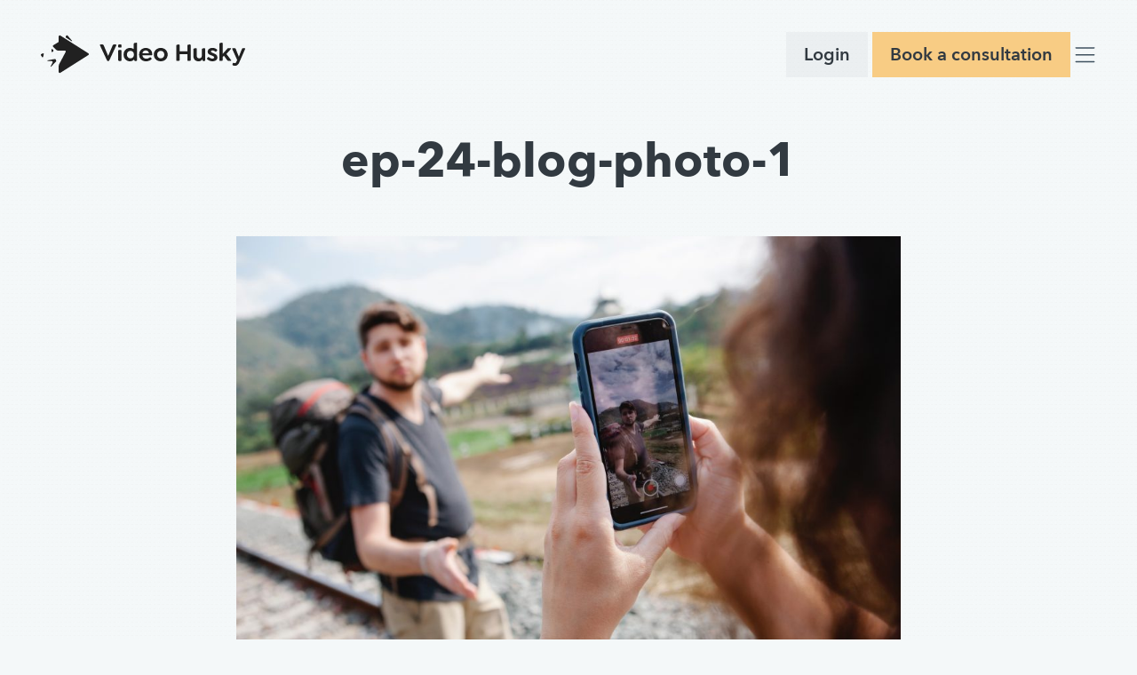

--- FILE ---
content_type: text/html; charset=UTF-8
request_url: https://www.videohusky.com/adventures-of-a-third-culture-adult/ep-24-blog-photo-1/
body_size: 9091
content:
<!DOCTYPE html>
<html lang="en-US" class="no-js">
	<head>
		<meta charset="UTF-8">
		<meta name="title" content="ep-24-blog-photo-1 - Video Husky">
		<meta name="viewport" content="width=device-width, initial-scale=1.0, minimal-ui">
		<meta name="apple-mobile-web-app-capable" content="yes">
		<meta name="mobile-web-app-capable" content="yes">
		<meta name="facebook-domain-verification" content="hxdp9fdrnu9kfqa8ritchx4v32sqbw" />
		<link rel="shortcut icon" href="https://www.videohusky.com/wp-content/themes/videohusky/library/images/favicon.ico"/>
		<title>ep-24-blog-photo-1 - Video Husky</title>

        
		<!-- Global site tag (gtag.js) - Google Analytics -->
		<script async src="https://www.googletagmanager.com/gtag/js?id=UA-141009522-1"></script>
		<script>
			window.dataLayer = window.dataLayer || [];
			function gtag(){dataLayer.push(arguments);}
			gtag('js', new Date());
			gtag('config', 'UA-141009522-1');
			gtag('config', 'AW-726647353');
		</script>

		<!-- Google Tag Manager -->
		<script>(function(w,d,s,l,i){w[l]=w[l]||[];w[l].push({'gtm.start':
		new Date().getTime(),event:'gtm.js'});var f=d.getElementsByTagName(s)[0],
		j=d.createElement(s),dl=l!='dataLayer'?'&l='+l:'';j.async=true;j.src=
		'https://www.googletagmanager.com/gtm.js?id='+i+dl;f.parentNode.insertBefore(j,f);
		})(window,document,'script','dataLayer','GTM-KFKNQL8');</script>

		<script type="text/javascript">
			(function(){var t=document.createElement("script");t.type="text/javascript",t.async=!0,t.src='https://cdn.firstpromoter.com/fprom.js',t.onload=t.onreadystatechange=function(){var t=this.readyState;if(!t||"complete"==t||"loaded"==t)try{$FPROM.init("3tnq1jmz",".videohusky.com")}catch(t){}};var e=document.getElementsByTagName("script")[0];e.parentNode.insertBefore(t,e)})();
	 	</script>
<script>!function () {var reb2b = window.reb2b = window.reb2b || [];if (reb2b.invoked) return;reb2b.invoked = true;reb2b.methods = ["identify", "collect"];reb2b.factory = function (method) {return function () {var args = Array.prototype.slice.call(arguments);args.unshift(method);reb2b.push(args);return reb2b;};};for (var i = 0; i < reb2b.methods.length; i++) {var key = reb2b.methods[i];reb2b[key] = reb2b.factory(key);}reb2b.load = function (key) {var script = document.createElement("script");script.type = "text/javascript";script.async = true;script.src = "https://s3-us-west-2.amazonaws.com/b2bjsstore/b/" + key + "/reb2b.js.gz";var first = document.getElementsByTagName("script")[0];first.parentNode.insertBefore(script, first);};reb2b.SNIPPET_VERSION = "1.0.1";reb2b.load("1W6Z57HPP3OX");}();</script>
	
		<style>
            .black-friday-banner {
                background: #5E656A;
                color: white;
                padding: 2rem 1rem;
                text-align: center;
            }

            .banner-content {
                max-width: 800px;
                margin: 0 auto;
            }

            .deal-label {
                background: #000000;
                color: #fff;
                padding: 2rem 4rem;
                border-radius: 20px;
                font-size: 3rem;
                font-weight: bold;
                display: inline-block;
                margin-bottom: 1rem;
            }

            .deal-title {
                font-size: 3rem;
				color: #fff;
                margin: 0.5rem 0;
                font-weight: bold;
            }

            .deal-text {
                font-size: 1.6rem;
                margin: 0.5rem 0;
            }

            .deal-text strong {
                color: #ffd700;
            }

            .deal-expires {
                color: #a8a8a8;
                font-size: 1.2rem;
                margin: 0.5rem 0 0 0;
            }

            @media (max-width: 768px) {
                .deal-title {
                    font-size: 1.8rem;
                }
                
                .deal-text {
                    font-size: 1rem;
                }
            }
        </style>
		<meta name='robots' content='index, follow, max-image-preview:large, max-snippet:-1, max-video-preview:-1' />
<script type="text/javascript">
    (function() {
  var pvData = {"source":"Direct","referrer":"Direct","visitor_type":"logged out","visitor_login_status":"logged out","visitor_id":0,"page_title":"ep-24-blog-photo-1 - Video Husky","post_type":"attachment","post_type_with_prefix":"single attachment","post_categories":"","post_tags":"","post_author":"Aya","post_full_date":"August 13, 2023","post_year":"2023","post_month":"08","post_day":"13","is_front_page":0,"is_home":1,"search_query":"","search_results_count":0};
  var body = {
    url: encodeURIComponent(window.location.href),
    referrer: encodeURIComponent(document.referrer)
  };

  function makePostRequest(e,t){var n=[];if(t.body){for(var o in t.body)n.push(encodeURIComponent(o)+"="+encodeURIComponent(t.body[o]));t.body=n.join("&")}return window.fetch?new Promise(n=>{var o={method:"POST",headers:{"Content-Type":"application/x-www-form-urlencoded"},redirect:"follow",body:{},...t};window.fetch(e,o).then(e=>{n(e.text())})}):new Promise(t=>{var o;"undefined"==typeof XMLHttpRequest&&t(null),(o=new XMLHttpRequest).open("POST",e,!0),o.onreadystatechange=function(){4==o.readyState&&200==o.status&&t(o.responseText)},o.setRequestHeader("Content-type","application/x-www-form-urlencoded"),o.send(n.join("&"))})}
  function observeAjaxCartActions(e){new PerformanceObserver(function(t){for(var n=t.getEntries(),r=0;r<n.length;r++)["xmlhttprequest","fetch"].includes(n[r].initiatorType)&&['=get_refreshed_fragments', 'add_to_cart'].some(p => n[r].name.includes(p))&&fetchCart(e)}).observe({entryTypes:["resource"]})};

  function fetchCart(adapter) {
    makePostRequest("//www.videohusky.com/index.php?plugin=optimonk&action=cartData", { body })
      .then((response) => {
        var data = JSON.parse(response);
        setCartData(data, adapter);
      })
  }

  function setCartData(cartData, adapter) {
    adapter.Cart.clear();

    cartData.cart.forEach(cartItem => {
      adapter.Cart.add(cartItem.sku, {quantity: cartItem.quantity, price: cartItem.price, name: cartItem.name});
    });
    Object.keys(cartData.avs).forEach((key, value) => {
      adapter.attr(`wp_${key}`, cartData.avs[key]);
    })
  }

  function setAssocData(assocData, adapter) {
    Object.keys(assocData).forEach((key) => {
      adapter.attr(`wp_${key}`, assocData[key]);
    })
  }

  var RuleHandler = {
    hasVisitorCartRules: (campaignMeta) => {
      return !!(campaignMeta.rules.visitorCart || campaignMeta.rules.visitorCartRevamp || campaignMeta.rules.visitorCartV3);
    },
    hasVisitorAttributeRule: (campaignMeta) => {
      return !!campaignMeta.rules.visitorAttribute;
    }
  }

  document.querySelector('html').addEventListener('optimonk#embedded-campaigns-init', function(e) {
    var campaignsData = e.parameters;

    if (!campaignsData.length) {
      return;
    }

    var adapter = window.OptiMonkEmbedded.Visitor.createAdapter();
    var hasCartRule = false;
    var hasAttributeRule = false;

    campaignsData.forEach((campaignMetaData) => {
      hasCartRule = hasCartRule || RuleHandler.hasVisitorCartRules(campaignMetaData);
      hasAttributeRule = hasAttributeRule || RuleHandler.hasVisitorAttributeRule(campaignMetaData);
    });

    setAssocData(pvData, adapter);

    if (hasCartRule) {
      observeAjaxCartActions(adapter);
      fetchCart(adapter);
    }

    if (hasAttributeRule) {
      makePostRequest("//www.videohusky.com/index.php?plugin=optimonk&action=productData", { body })
        .then((response) => {
          var data = JSON.parse(response);
          setAssocData(data, adapter);
        })
    }
  });

  document.querySelector('html').addEventListener('optimonk#campaigns_initialized', function () {
    if (!OptiMonk.campaigns) {
      return;
    }

    var adapter = window.OptiMonk.Visitor.createAdapter();

    setAssocData(pvData, adapter);

    if (OptiMonk.campaigns.filter(campaign => campaign.hasVisitorCartRules()).length) {
      observeAjaxCartActions(adapter);
      fetchCart(adapter);
    }

    if (OptiMonk.campaigns.filter(campaign => campaign.hasVisitorAttributeRules()).length) {
      makePostRequest("//www.videohusky.com/index.php?plugin=optimonk&action=productData", { body })
        .then((response) => {
          var data = JSON.parse(response);
          setAssocData(data, adapter);
        });
    }
  });
}());

</script>
<script type="text/javascript" src="https://onsite.optimonk.com/script.js?account=223446" async></script>
	<!-- This site is optimized with the Yoast SEO plugin v23.5 - https://yoast.com/wordpress/plugins/seo/ -->
	<link rel="canonical" href="https://www.videohusky.com/adventures-of-a-third-culture-adult/ep-24-blog-photo-1/" />
	<meta property="og:locale" content="en_US" />
	<meta property="og:type" content="article" />
	<meta property="og:title" content="ep-24-blog-photo-1 - Video Husky" />
	<meta property="og:url" content="https://www.videohusky.com/adventures-of-a-third-culture-adult/ep-24-blog-photo-1/" />
	<meta property="og:site_name" content="Video Husky" />
	<meta property="og:image" content="https://www.videohusky.com/adventures-of-a-third-culture-adult/ep-24-blog-photo-1" />
	<meta property="og:image:width" content="1" />
	<meta property="og:image:height" content="1" />
	<meta property="og:image:type" content="image/jpeg" />
	<meta name="twitter:card" content="summary_large_image" />
	<script type="application/ld+json" class="yoast-schema-graph">{"@context":"https://schema.org","@graph":[{"@type":"WebPage","@id":"https://www.videohusky.com/adventures-of-a-third-culture-adult/ep-24-blog-photo-1/","url":"https://www.videohusky.com/adventures-of-a-third-culture-adult/ep-24-blog-photo-1/","name":"ep-24-blog-photo-1 - Video Husky","isPartOf":{"@id":"https://www.videohusky.com/#website"},"primaryImageOfPage":{"@id":"https://www.videohusky.com/adventures-of-a-third-culture-adult/ep-24-blog-photo-1/#primaryimage"},"image":{"@id":"https://www.videohusky.com/adventures-of-a-third-culture-adult/ep-24-blog-photo-1/#primaryimage"},"thumbnailUrl":"https://www.videohusky.com/wp-content/uploads/2023/08/ep-24-blog-photo-1-scaled.jpg","datePublished":"2023-08-14T02:10:55+00:00","dateModified":"2023-08-14T02:10:55+00:00","breadcrumb":{"@id":"https://www.videohusky.com/adventures-of-a-third-culture-adult/ep-24-blog-photo-1/#breadcrumb"},"inLanguage":"en-US","potentialAction":[{"@type":"ReadAction","target":["https://www.videohusky.com/adventures-of-a-third-culture-adult/ep-24-blog-photo-1/"]}]},{"@type":"ImageObject","inLanguage":"en-US","@id":"https://www.videohusky.com/adventures-of-a-third-culture-adult/ep-24-blog-photo-1/#primaryimage","url":"https://www.videohusky.com/wp-content/uploads/2023/08/ep-24-blog-photo-1-scaled.jpg","contentUrl":"https://www.videohusky.com/wp-content/uploads/2023/08/ep-24-blog-photo-1-scaled.jpg","width":2560,"height":1707},{"@type":"BreadcrumbList","@id":"https://www.videohusky.com/adventures-of-a-third-culture-adult/ep-24-blog-photo-1/#breadcrumb","itemListElement":[{"@type":"ListItem","position":1,"name":"Home","item":"https://www.videohusky.com/"},{"@type":"ListItem","position":2,"name":"Adventures of a Third Culture Adult","item":"https://www.videohusky.com/adventures-of-a-third-culture-adult/"},{"@type":"ListItem","position":3,"name":"ep-24-blog-photo-1"}]},{"@type":"WebSite","@id":"https://www.videohusky.com/#website","url":"https://www.videohusky.com/","name":"Video Husky","description":"Unlimited video editing requests and revisions:  Get all your videos edited quickly, easily, and reliably in a timely manner!","potentialAction":[{"@type":"SearchAction","target":{"@type":"EntryPoint","urlTemplate":"https://www.videohusky.com/?s={search_term_string}"},"query-input":{"@type":"PropertyValueSpecification","valueRequired":true,"valueName":"search_term_string"}}],"inLanguage":"en-US"}]}</script>
	<!-- / Yoast SEO plugin. -->


<link rel='stylesheet' id='activecampaign-form-block-css' href='https://www.videohusky.com/wp-content/plugins/activecampaign-subscription-forms/activecampaign-form-block/build/style-index.css?ver=1763112374' type='text/css' media='all' />
<link rel='stylesheet' id='simple-banner-style-css' href='https://www.videohusky.com/wp-content/plugins/simple-banner/simple-banner.css?ver=3.2.0' type='text/css' media='all' />
<link rel='stylesheet' id='core-css' href='https://www.videohusky.com/wp-content/themes/videohusky/library/css/core.css?modified=1758634442' type='text/css' media='all' />
<link rel='stylesheet' id='svg-icons-css' href='https://www.videohusky.com/wp-content/themes/videohusky/library/css/svg-icons.css' type='text/css' media='all' />
<script type="text/javascript" src="https://www.videohusky.com/wp-includes/js/jquery/jquery.min.js?ver=3.7.1" id="jquery-core-js"></script>
<script type="text/javascript" src="https://www.videohusky.com/wp-includes/js/jquery/jquery-migrate.min.js?ver=3.4.1" id="jquery-migrate-js"></script>
<script type="text/javascript" id="simple-banner-script-js-before">
/* <![CDATA[ */
const simpleBannerScriptParams = {"pro_version_enabled":"","debug_mode":"","id":2400,"version":"3.2.0","banner_params":[{"hide_simple_banner":"yes","simple_banner_prepend_element":"body","simple_banner_position":"static","header_margin":"","header_padding":"","wp_body_open_enabled":"","wp_body_open":true,"simple_banner_z_index":"","simple_banner_text":"Video Husky will be on a company-wide break from Dec 24th 2024 to Jan 1 2025 (GMT+8)","disabled_on_current_page":false,"disabled_pages_array":[],"is_current_page_a_post":false,"disabled_on_posts":"","simple_banner_disabled_page_paths":"","simple_banner_font_size":"14px","simple_banner_color":"#e2be7c","simple_banner_text_color":"#323a41","simple_banner_link_color":"#ffffff","simple_banner_close_color":"","simple_banner_custom_css":"","simple_banner_scrolling_custom_css":"","simple_banner_text_custom_css":"","simple_banner_button_css":"","site_custom_css":"","keep_site_custom_css":"","site_custom_js":"","keep_site_custom_js":"","close_button_enabled":"on","close_button_expiration":"0.5","close_button_cookie_set":false,"current_date":{"date":"2026-01-17 03:28:48.460134","timezone_type":3,"timezone":"UTC"},"start_date":{"date":"2026-01-17 03:28:48.460142","timezone_type":3,"timezone":"UTC"},"end_date":{"date":"2026-01-17 03:28:48.460146","timezone_type":3,"timezone":"UTC"},"simple_banner_start_after_date":"","simple_banner_remove_after_date":"","simple_banner_insert_inside_element":""}]}
/* ]]> */
</script>
<script type="text/javascript" src="https://www.videohusky.com/wp-content/plugins/simple-banner/simple-banner.js?ver=3.2.0" id="simple-banner-script-js"></script>
<style id="simple-banner-hide" type="text/css">.simple-banner{display:none;}</style><style id="simple-banner-position" type="text/css">.simple-banner{position:static;}</style><style id="simple-banner-font-size" type="text/css">.simple-banner .simple-banner-text{font-size:14px;}</style><style id="simple-banner-background-color" type="text/css">.simple-banner{background:#e2be7c;}</style><style id="simple-banner-text-color" type="text/css">.simple-banner .simple-banner-text{color:#323a41;}</style><style id="simple-banner-link-color" type="text/css">.simple-banner .simple-banner-text a{color:#ffffff;}</style><style id="simple-banner-z-index" type="text/css">.simple-banner{z-index: 99999;}</style><style id="simple-banner-site-custom-css-dummy" type="text/css"></style><script id="simple-banner-site-custom-js-dummy" type="text/javascript"></script><meta property="og:locale" content="en_US" /><meta property="og:type" content="article" /><meta property="og:title" content="ep-24-blog-photo-1 | Video Husky" /><meta property="og:description" content="" /><meta property="og:url" content="https://www.videohusky.com/adventures-of-a-third-culture-adult/ep-24-blog-photo-1/" /><meta property="og:site_name" content="Video Husky" />
<!-- Meta Pixel Code -->
<script type='text/javascript'>
!function(f,b,e,v,n,t,s){if(f.fbq)return;n=f.fbq=function(){n.callMethod?
n.callMethod.apply(n,arguments):n.queue.push(arguments)};if(!f._fbq)f._fbq=n;
n.push=n;n.loaded=!0;n.version='2.0';n.queue=[];t=b.createElement(e);t.async=!0;
t.src=v;s=b.getElementsByTagName(e)[0];s.parentNode.insertBefore(t,s)}(window,
document,'script','https://connect.facebook.net/en_US/fbevents.js?v=next');
</script>
<!-- End Meta Pixel Code -->

      <script type='text/javascript'>
        var url = window.location.origin + '?ob=open-bridge';
        fbq('set', 'openbridge', '1143517003486742', url);
      </script>
    <script type='text/javascript'>fbq('init', '1143517003486742', {}, {
    "agent": "wordpress-6.4.7-3.0.15"
})</script><script type='text/javascript'>
    fbq('track', 'PageView', []);
  </script>
<!-- Meta Pixel Code -->
<noscript>
<img height="1" width="1" style="display:none" alt="fbpx"
src="https://www.facebook.com/tr?id=1143517003486742&ev=PageView&noscript=1" />
</noscript>
<!-- End Meta Pixel Code -->
	</head>


	
	<body class="attachment attachment-template-default single single-attachment postid-2400 attachmentid-2400 attachment-jpeg attachment-ep-24-blog-photo-1" id="videohusky">
	<script src="https://videohusky.activehosted.com/f/embed.php?id=27" charset="utf-8"></script>
		<!-- Google Tag Manager (noscript) -->
		<noscript><iframe src="https://www.googletagmanager.com/ns.html?id=GTM-KFKNQL8"
		height="0" width="0" style="display:none;visibility:hidden"></iframe></noscript>
		<!-- End Google Tag Manager (noscript) -->

		<!-- <div class="modal-box xs" id="quiz">
			<style>
			#quiz .form-row{
				margin-bottom:1.5rem;
			}
			#quiz .button{
				margin-top:0;
				display:block;
				width:100%;
			}
			</style>
			<div class="modal-content" style="padding:4rem;">
				<h3 class="modal-title">Do you qualify for Video Husky's discounted rate?</h3>
				<p class="modal-subtitle mb-md">Find out if our editors are a good fit for you. Click the button below to take your first step toward receiving your special $250 discount!</p>
				<a href="/booking" id="_form_21_submit" class="_submit button primary">Book a free consultation!</a>			</div>
		</div> -->

		<div class="modal-box xl" id="video">
			<div class="video-wrapper">
				<iframe width="560" height="315" src="" frameborder="0" allow="accelerometer; autoplay; encrypted-media; gyroscope; picture-in-picture" allowfullscreen></iframe>
			</div>
		</div>	<div class="hidden-menu left" id="mobile-menu">
	<nav class="main">
		<ul>
			<li>
				<a href="/content-creators/" >Who its for</a>
				<ul>
					<li>
						<a href="/pricing/credit-bundles/">Creators &amp; small businesses</a>
					</li>
					<li>
						<a href="/pricing/eskimo/">Vloggers &amp; medium businesses</a>
					</li>
					<li>
						<a href="/pricing/siberian/">Advanced creators</a>
					</li>
					<li>
						<a href="/pricing/st-bernard/">Agencies &amp; production houses</a>
					</li>
				</ul>
			</li>
			<li>
			<div>
					<a href="/pricing/" >Packages</a><a href=""><svg aria-hidden="true" fill="currentColor" height="1em" width="1em" xmlns="http://www.w3.org/2000/svg" viewBox="0 0 448 512"><path d="M201.4 374.6c12.5 12.5 32.8 12.5 45.3 0l160-160c12.5-12.5 12.5-32.8 0-45.3s-32.8-12.5-45.3 0L224 306.7 86.6 169.4c-12.5-12.5-32.8-12.5-45.3 0s-12.5 32.8 0 45.3l160 160z"/></svg></a>
				</div>
				<ul>
					<!--<li>
						<a href="/pricing/pom">Pom</a>
					</li>-->
					<li>
						<a href="/pricing/eskimo/">Eskimo</a>
					</li>
					<li>
						<a href="/pricing/siberian/">Siberian</a>
					</li>
					<li>
						<a href="/pricing/st-bernard/">St. Bernard</a>
					</li>
				</ul>	
			</li>
			<li><a href="/credit-bundles/" >Credit bundles</a></li>
			<li><a href="/pricing/white-label/" >Enterprise</a></li>
			<li><a href="/how-it-works/" >How it works</a></li>
			<li><a href="/category/case-studies/" >Success stories</a></li>
			<li><a href="/posts/" >Blog</a></li>
			<li><a href="/about-us/" >About</a></li>
        	<!-- <li><a href="/login/">Login</a></li> -->
        	<li><a href="https://www.wrike.com/login/" class="button" target="_blank">Dashboard login</a></li>
			<li style=""><a href="/booking" class="button primary" target="_blank">Get started</a></li>
		</ul>
	</nav>
</div>
<div class="hidden-menu-overlay"></div>

<header class="navbar">
    <div class="container container-fluid">

		
			<div class="navbar-section">
				<a href="/" class="logo">
					<img src="https://www.videohusky.com/wp-content/themes/videohusky/library/images/logo-black.svg" alt="Video Husky">
				</a>
			</div>
			<div class="navbar-section centered">
				<nav class="hide-xl">
					<ul>
						<li>
							<a href="/content-creators/" >Who its for</a>
							<ul>
								<li>
									<a href="/pricing/credit-bundles/">
										<div>
											<span>Creators &amp; small businesses</span>
											<span>Short form content creators &amp; small businesses</span>
										</div>
									</a>
								</li>
								<li>
									<a href="/pricing/eskimo/">
										<div>
											<span>Vloggers &amp; medium businesses</span>
											<span>Vloggers, real estate agents, &amp; medium sized business</span>
										</div>
									</a>
								</li>
								<li>
									<a href="/pricing/siberian/">
										<div>
											<span>Advanced creators</span>
											<span>Content creators, businesses, agencies &amp; production companies</span>
										</div>
									</a>
								</li>
								<li>
									<a href="/pricing/st-bernard/">
										<div>
											<span>100% dedicated editing service</span>
											<span>Anyone wanting to scale up their video content efforts with no limitations</span>
										</div>
									</a>
								</li>
							</ul>
						</li>
						<li>
							<a href="/pricing/" >Packages</a>
							<ul>
								<!--<li>
									<a href="/pricing/pom">
										<img src="/wp-content/themes/videohusky/library/images/icons-small/icon-pom.png" alt="Pom package">
										<div>
											<span>Pom</span>
											<span>If you're just getting started outsourcing video editing, this package will be great for you.</span>
										</div>
									</a>
								</li>-->
								<li>
									<a href="/pricing/eskimo/">
										<img src="/wp-content/themes/videohusky/library/images/icons-small/icon-eskimo.png" alt="Eskimo package">
										<div>
											<span>Eskimo</span>
											<span>Looking to up your YouTube game or need help editing and publishing more videos? Then this one is for you.</span>
										</div>
									</a>
								</li>
								<li>
									<a href="/pricing/siberian/">
										<img src="/wp-content/themes/videohusky/library/images/icons-small/icon-siberian.png" alt="Siberian package">
										<div>
											<span>Siberian</span>
											<span>If you want all the benefits of an inhouse editor without the hiring, managing and costs of a full time editor, you'll want to chat to us about this package.</span>
										</div>
									</a>
								</li>
								<li>
									<a href="/pricing/st-bernard/">
										<img src="/wp-content/themes/videohusky/library/images/icons-small/icon-bernard.png" alt="White label package">
										<div>
											<span>St. Bernard</span>
											<span>100% dedicated editing service for anyone wanting to scale up their video content efforts with no limitations.</span>
										</div>
									</a>
								</li>
							</ul>
						</li>
						<li><a href="/credit-bundles/" >Credit bundles</a></li>
						<li><a href="/pricing/white-label/" >Enterprise</a></li>
						<li><a href="/how-it-works/" >How it works</a></li>
						<li><a href="/category/case-studies/" >Success stories</a></li>
						<li><a href="/posts/" >Blog</a></li>
						<li><a href="/about-us/" >About</a></li>
					</ul>
				</nav>
			</div>
			<div class="navbar-section">
				<nav class="hide-md">
					<ul>
						<!-- <li><a href="/login/">Login</a></li> -->
						<li><a href="https://www.wrike.com/login/" class="button" target="_blank">Login</a></li>
						<li style="margin-left:5px;"><a href="/booking" class="button primary" target="_blank">Book a consultation</a></li>
					</ul>
				</nav>
				<a href="#mobile-menu" class="show-xl"><svg aria-hidden="true" fill="currentColor" height="1em" width="1em" xmlns="http://www.w3.org/2000/svg" viewBox="0 0 448 512"><path d="M0 80c0-8.8 7.2-16 16-16l416 0c8.8 0 16 7.2 16 16s-7.2 16-16 16L16 96C7.2 96 0 88.8 0 80zM0 240c0-8.8 7.2-16 16-16l416 0c8.8 0 16 7.2 16 16s-7.2 16-16 16L16 256c-8.8 0-16-7.2-16-16zM448 400c0 8.8-7.2 16-16 16L16 416c-8.8 0-16-7.2-16-16s7.2-16 16-16l416 0c8.8 0 16 7.2 16 16z"/></svg></a>
			</div>

		
    </div>
</header>

	<div class="container md mb-xl">
		<article>
			<header class="text-align-center mb-lg">
				<h1>ep-24-blog-photo-1</h1>
				<p>
														</p>
			</header>
			<main class="post-content">
				<p class="attachment"><a href='https://www.videohusky.com/wp-content/uploads/2023/08/ep-24-blog-photo-1-scaled.jpg'><img fetchpriority="high" decoding="async" width="1000" height="667" src="https://www.videohusky.com/wp-content/uploads/2023/08/ep-24-blog-photo-1-1000x667.jpg" class="attachment-medium size-medium" alt="" srcset="https://www.videohusky.com/wp-content/uploads/2023/08/ep-24-blog-photo-1-1000x667.jpg 1000w, https://www.videohusky.com/wp-content/uploads/2023/08/ep-24-blog-photo-1-1500x1000.jpg 1500w, https://www.videohusky.com/wp-content/uploads/2023/08/ep-24-blog-photo-1-600x400.jpg 600w, https://www.videohusky.com/wp-content/uploads/2023/08/ep-24-blog-photo-1-768x512.jpg 768w, https://www.videohusky.com/wp-content/uploads/2023/08/ep-24-blog-photo-1-1536x1024.jpg 1536w, https://www.videohusky.com/wp-content/uploads/2023/08/ep-24-blog-photo-1-2048x1365.jpg 2048w" sizes="(max-width: 1000px) 100vw, 1000px" /></a></p>

							</main>
												</article>
	</div>

	<hr class="mt-none mb-none">

	<section class="mt-xl" style="background:#fff;">
		<div class="container" id="calendar-booking">
			<div class="columns">
				<div class="column col-6 pr-lg col-12-md">
					<h1>Book a free consultation call now to discuss details and take the next steps!</h1>
					<p>The consult call will help us assess your needs and recommend the best editing package for you. During the call, <strong>(which will happen over Zoom)</strong> we'll...</p>
					<ul>
						<li>Discuss your current situation and understand where you need more support to help you succeed.</li>
						<li>Take you through our service offerings, ways of working, and smooth operations.</li>
						<li>Walk you through our available packages and discuss the best one for your needs.</li>
					</ul>
				</div>
				<div class="column col-6 col-12-md">
					<!-- Calendly inline widget begin
					<div class="calendly-inline-widget mb-md" data-url="https://calendly.com/video-husky-sales-success/video-husky-discovery-call?hide_event_type_details=1&hide_gdpr_banner=1" style="min-width:320px;height:700px;"></div>
					<script type="text/javascript" src="https://assets.calendly.com/assets/external/widget.js" async></script>
					Calendly inline widget end -->

					<!-- Calendly inline widget begin -->
					<div class="calendly-inline-widget mb-md" style="min-width:320px;height:700px;" data-auto-load="false">
					<script type="text/javascript" src="https://assets.calendly.com/assets/external/widget.js"></script>
					<script>
					const CALENDLY_URL = "https://calendly.com/video-husky-sales-success/video-husky-discovery-call?hide_event_type_details=1&hide_gdpr_banner=1";
					function awaitAttributer() {
						if (!document.FlareTrk?.data?.drillData ) {
						window.requestAnimationFrame(awaitAttributer);
						return;
						}

						Calendly.initInlineWidget({
						url: CALENDLY_URL,
						parentElement: document.querySelector('.calendly-inline-widget'),
						utm: {
							utmCampaign: document.FlareTrk.data.drillData.drillDown2,
							utmSource: document.FlareTrk.data.drillData.drillDown1,
							utmMedium: document.FlareTrk.data.drillData.channel,
							utmContent: document.FlareTrk.data.drillData.drillDown4,
							utmTerm: document.FlareTrk.data.drillData.drillDown3
						}
						});

					}

					awaitAttributer();
					</script>
					</div>
					<!-- Calendly inline widget end -->
				</div>
			</div>
		</div>
	</section>

	<footer id="footer">

    <div class="footer-bg-left hide-md"></div>
    <div class="footer-bg-center hide-lg"></div>
    <div class="footer-bg-right hide-sm"></div>

    
        <div class="footer-primary">
            <div class="container">
                <nav class="footer-navigation">
                    <div class="columns">
                        <div class="column col-3 col-6-md col-12-sm">
                            <span class="navigation-label">Video Husky</span>
                            <a href="/category/case-studies/">Customer success stories</a>
                            <a href="/pricing/">Packages</a>
                            <a href="/credit-bundles/">Credit bundles</a>
                            <a href="/about-us/">About</a>
                        </div>
                        <div class="column col-3 col-6-md col-12-sm">
                            <span class="navigation-label">Who it's for</span>
                            <a href="/pricing/credit-bundles/">Creators &amp; small businesses</a>
                            <a href="/pricing/eskimo/">Vloggers &amp; medium businesses</a>
                            <a href="/pricing/siberian/">Advanced creators</a>
                            <a href="/pricing/st-bernard/">100% dedicated editing service</a>
                            <!-- <a href="/small-business-owners/">Small businesses</a> -->
                            <!-- <a href="/content-creators/">Content creators</a> -->
                            <!-- <a href="/agencies/">Agencies</a> -->
                        </div>
                        <div class="column col-3 col-6-md col-12-sm">
                            <span class="navigation-label">Support</span>
                            <!-- <a href="https://help.videohusky.com" target="_blank">Help center</a> -->
                            <a href="/how-it-works/">How it works</a>
                            <a href="/reviews/">Reviews</a>
                            <a href="/faqs/">FAQs</a>
                            <a href="/contact/">Contact</a>
                        </div>
                        <div class="column col-3 col-6-md col-12-sm">
                            <span class="navigation-label">Useful links</span>
                            <!-- <a href="/login/">Login</a> -->
                            <!-- <a href="/jobs/">Jobs</a> -->
                            <a href="/videocraftshow/">The Videocraft Show</a>
                            <a href="/privacy/">Privacy</a>
                            <a href="/terms-and-conditions/">Terms &amp; conditions</a>
                            <a href="/affiliate">Affiliate Program</a>
                        </div>
                    </div>
                </nav>
            </div>
        </div>

    
    <div class="footer-secondary hide-sm">
        <div class="container">
            <p>Copyright 2026 &copy; All rights Reserved. Video Husky LLC</p>
        </div>
    </div>

</footer>
        <script src="https://www.google.com/recaptcha/api.js?render=6LescNgUAAAAAEf6Hqil14aWT4GLiDc0uA60EiH2"></script>

        <div class="simple-banner simple-banner-text" style="display:none !important"></div>    <!-- Meta Pixel Event Code -->
    <script type='text/javascript'>
        document.addEventListener( 'wpcf7mailsent', function( event ) {
        if( "fb_pxl_code" in event.detail.apiResponse){
          eval(event.detail.apiResponse.fb_pxl_code);
        }
      }, false );
    </script>
    <!-- End Meta Pixel Event Code -->
    <div id='fb-pxl-ajax-code'></div><script type="text/javascript" id="site_tracking-js-extra">
/* <![CDATA[ */
var php_data = {"ac_settings":{"tracking_actid":475431877,"site_tracking_default":1,"site_tracking":1},"user_email":""};
/* ]]> */
</script>
<script type="text/javascript" src="https://www.videohusky.com/wp-content/plugins/activecampaign-subscription-forms/site_tracking.js?ver=6.4.7" id="site_tracking-js"></script>
<script type="text/javascript" src="https://www.videohusky.com/wp-content/themes/videohusky/library/js/jquery.cookies.js?ver=1.0" id="jquery-cookies-js"></script>
<script type="text/javascript" src="https://www.videohusky.com/wp-content/themes/videohusky/library/js/jquery.lazy-loading.js?ver=1.0" id="jquery-lazy-loading-js"></script>
<script type="text/javascript" src="https://www.videohusky.com/wp-content/themes/videohusky/library/js/jquery.rangeslider.js?ver=1.0" id="jquery-range-slider-js"></script>
<script type="text/javascript" src="https://www.videohusky.com/wp-content/themes/videohusky/library/js/jquery-flexslider.js?ver=1.0" id="jquery-flex-slider-js"></script>
<script type="text/javascript" src="https://www.videohusky.com/wp-content/themes/videohusky/library/js/svg-icons.js" id="svg-icons-js"></script>
<script type="text/javascript" src="https://www.videohusky.com/wp-content/themes/videohusky/library/js/custom.js?modified=1758349814" id="custom-js"></script>
<script data-cfasync="false">
  document.onreadystatechange = function () {
    if (document.readyState == "complete") {
      var logout_link = document.querySelectorAll('a[href*="wp-login.php?action=logout"]');
      if (logout_link) {
        for(var i=0; i < logout_link.length; i++) {
          logout_link[i].addEventListener( "click", function() {
            Intercom('shutdown');
          });
        }
      }
    }
  };
</script>
<script data-cfasync="false">
  window.intercomSettings = {"app_id":"boginj4k","installation_type":"wordpress","installation_version":"3.0.2"};
</script>
<script data-cfasync="false">(function(){var w=window;var ic=w.Intercom;if(typeof ic==="function"){ic('reattach_activator');ic('update',w.intercomSettings);}else{var d=document;var i=function(){i.c(arguments);};i.q=[];i.c=function(args){i.q.push(args);};w.Intercom=i;var l=function(){var s=d.createElement('script');s.type='text/javascript';s.async=true;s.src='https://widget.intercom.io/widget/boginj4k';var x=d.getElementsByTagName('script')[0];x.parentNode.insertBefore(s, x);};if(document.readyState==='complete'){l();}else if(w.attachEvent){w.attachEvent('onload',l);}else{w.addEventListener('load',l,false);}}})()</script>
        <script type="text/javascript"> _linkedin_partner_id = "5313002"; window._linkedin_data_partner_ids = window._linkedin_data_partner_ids || []; window._linkedin_data_partner_ids.push(_linkedin_partner_id); </script><script type="text/javascript"> (function(l) { if (!l){window.lintrk = function(a,b){window.lintrk.q.push([a,b])}; window.lintrk.q=[]} var s = document.getElementsByTagName("script")[0]; var b = document.createElement("script"); b.type = "text/javascript";b.async = true; b.src = "https://snap.licdn.com/li.lms-analytics/insight.min.js"; s.parentNode.insertBefore(b, s);})(window.lintrk); </script> <noscript> <img height="1" width="1" style="display:none;" alt="" src="https://px.ads.linkedin.com/collect/?pid=5313002&fmt=gif" /> </noscript>        
		
	</body>
</html>

--- FILE ---
content_type: text/html; charset=utf-8
request_url: https://www.google.com/recaptcha/api2/anchor?ar=1&k=6LescNgUAAAAAEf6Hqil14aWT4GLiDc0uA60EiH2&co=aHR0cHM6Ly93d3cudmlkZW9odXNreS5jb206NDQz&hl=en&v=PoyoqOPhxBO7pBk68S4YbpHZ&size=invisible&anchor-ms=20000&execute-ms=30000&cb=xzbtt93fvcf0
body_size: 48449
content:
<!DOCTYPE HTML><html dir="ltr" lang="en"><head><meta http-equiv="Content-Type" content="text/html; charset=UTF-8">
<meta http-equiv="X-UA-Compatible" content="IE=edge">
<title>reCAPTCHA</title>
<style type="text/css">
/* cyrillic-ext */
@font-face {
  font-family: 'Roboto';
  font-style: normal;
  font-weight: 400;
  font-stretch: 100%;
  src: url(//fonts.gstatic.com/s/roboto/v48/KFO7CnqEu92Fr1ME7kSn66aGLdTylUAMa3GUBHMdazTgWw.woff2) format('woff2');
  unicode-range: U+0460-052F, U+1C80-1C8A, U+20B4, U+2DE0-2DFF, U+A640-A69F, U+FE2E-FE2F;
}
/* cyrillic */
@font-face {
  font-family: 'Roboto';
  font-style: normal;
  font-weight: 400;
  font-stretch: 100%;
  src: url(//fonts.gstatic.com/s/roboto/v48/KFO7CnqEu92Fr1ME7kSn66aGLdTylUAMa3iUBHMdazTgWw.woff2) format('woff2');
  unicode-range: U+0301, U+0400-045F, U+0490-0491, U+04B0-04B1, U+2116;
}
/* greek-ext */
@font-face {
  font-family: 'Roboto';
  font-style: normal;
  font-weight: 400;
  font-stretch: 100%;
  src: url(//fonts.gstatic.com/s/roboto/v48/KFO7CnqEu92Fr1ME7kSn66aGLdTylUAMa3CUBHMdazTgWw.woff2) format('woff2');
  unicode-range: U+1F00-1FFF;
}
/* greek */
@font-face {
  font-family: 'Roboto';
  font-style: normal;
  font-weight: 400;
  font-stretch: 100%;
  src: url(//fonts.gstatic.com/s/roboto/v48/KFO7CnqEu92Fr1ME7kSn66aGLdTylUAMa3-UBHMdazTgWw.woff2) format('woff2');
  unicode-range: U+0370-0377, U+037A-037F, U+0384-038A, U+038C, U+038E-03A1, U+03A3-03FF;
}
/* math */
@font-face {
  font-family: 'Roboto';
  font-style: normal;
  font-weight: 400;
  font-stretch: 100%;
  src: url(//fonts.gstatic.com/s/roboto/v48/KFO7CnqEu92Fr1ME7kSn66aGLdTylUAMawCUBHMdazTgWw.woff2) format('woff2');
  unicode-range: U+0302-0303, U+0305, U+0307-0308, U+0310, U+0312, U+0315, U+031A, U+0326-0327, U+032C, U+032F-0330, U+0332-0333, U+0338, U+033A, U+0346, U+034D, U+0391-03A1, U+03A3-03A9, U+03B1-03C9, U+03D1, U+03D5-03D6, U+03F0-03F1, U+03F4-03F5, U+2016-2017, U+2034-2038, U+203C, U+2040, U+2043, U+2047, U+2050, U+2057, U+205F, U+2070-2071, U+2074-208E, U+2090-209C, U+20D0-20DC, U+20E1, U+20E5-20EF, U+2100-2112, U+2114-2115, U+2117-2121, U+2123-214F, U+2190, U+2192, U+2194-21AE, U+21B0-21E5, U+21F1-21F2, U+21F4-2211, U+2213-2214, U+2216-22FF, U+2308-230B, U+2310, U+2319, U+231C-2321, U+2336-237A, U+237C, U+2395, U+239B-23B7, U+23D0, U+23DC-23E1, U+2474-2475, U+25AF, U+25B3, U+25B7, U+25BD, U+25C1, U+25CA, U+25CC, U+25FB, U+266D-266F, U+27C0-27FF, U+2900-2AFF, U+2B0E-2B11, U+2B30-2B4C, U+2BFE, U+3030, U+FF5B, U+FF5D, U+1D400-1D7FF, U+1EE00-1EEFF;
}
/* symbols */
@font-face {
  font-family: 'Roboto';
  font-style: normal;
  font-weight: 400;
  font-stretch: 100%;
  src: url(//fonts.gstatic.com/s/roboto/v48/KFO7CnqEu92Fr1ME7kSn66aGLdTylUAMaxKUBHMdazTgWw.woff2) format('woff2');
  unicode-range: U+0001-000C, U+000E-001F, U+007F-009F, U+20DD-20E0, U+20E2-20E4, U+2150-218F, U+2190, U+2192, U+2194-2199, U+21AF, U+21E6-21F0, U+21F3, U+2218-2219, U+2299, U+22C4-22C6, U+2300-243F, U+2440-244A, U+2460-24FF, U+25A0-27BF, U+2800-28FF, U+2921-2922, U+2981, U+29BF, U+29EB, U+2B00-2BFF, U+4DC0-4DFF, U+FFF9-FFFB, U+10140-1018E, U+10190-1019C, U+101A0, U+101D0-101FD, U+102E0-102FB, U+10E60-10E7E, U+1D2C0-1D2D3, U+1D2E0-1D37F, U+1F000-1F0FF, U+1F100-1F1AD, U+1F1E6-1F1FF, U+1F30D-1F30F, U+1F315, U+1F31C, U+1F31E, U+1F320-1F32C, U+1F336, U+1F378, U+1F37D, U+1F382, U+1F393-1F39F, U+1F3A7-1F3A8, U+1F3AC-1F3AF, U+1F3C2, U+1F3C4-1F3C6, U+1F3CA-1F3CE, U+1F3D4-1F3E0, U+1F3ED, U+1F3F1-1F3F3, U+1F3F5-1F3F7, U+1F408, U+1F415, U+1F41F, U+1F426, U+1F43F, U+1F441-1F442, U+1F444, U+1F446-1F449, U+1F44C-1F44E, U+1F453, U+1F46A, U+1F47D, U+1F4A3, U+1F4B0, U+1F4B3, U+1F4B9, U+1F4BB, U+1F4BF, U+1F4C8-1F4CB, U+1F4D6, U+1F4DA, U+1F4DF, U+1F4E3-1F4E6, U+1F4EA-1F4ED, U+1F4F7, U+1F4F9-1F4FB, U+1F4FD-1F4FE, U+1F503, U+1F507-1F50B, U+1F50D, U+1F512-1F513, U+1F53E-1F54A, U+1F54F-1F5FA, U+1F610, U+1F650-1F67F, U+1F687, U+1F68D, U+1F691, U+1F694, U+1F698, U+1F6AD, U+1F6B2, U+1F6B9-1F6BA, U+1F6BC, U+1F6C6-1F6CF, U+1F6D3-1F6D7, U+1F6E0-1F6EA, U+1F6F0-1F6F3, U+1F6F7-1F6FC, U+1F700-1F7FF, U+1F800-1F80B, U+1F810-1F847, U+1F850-1F859, U+1F860-1F887, U+1F890-1F8AD, U+1F8B0-1F8BB, U+1F8C0-1F8C1, U+1F900-1F90B, U+1F93B, U+1F946, U+1F984, U+1F996, U+1F9E9, U+1FA00-1FA6F, U+1FA70-1FA7C, U+1FA80-1FA89, U+1FA8F-1FAC6, U+1FACE-1FADC, U+1FADF-1FAE9, U+1FAF0-1FAF8, U+1FB00-1FBFF;
}
/* vietnamese */
@font-face {
  font-family: 'Roboto';
  font-style: normal;
  font-weight: 400;
  font-stretch: 100%;
  src: url(//fonts.gstatic.com/s/roboto/v48/KFO7CnqEu92Fr1ME7kSn66aGLdTylUAMa3OUBHMdazTgWw.woff2) format('woff2');
  unicode-range: U+0102-0103, U+0110-0111, U+0128-0129, U+0168-0169, U+01A0-01A1, U+01AF-01B0, U+0300-0301, U+0303-0304, U+0308-0309, U+0323, U+0329, U+1EA0-1EF9, U+20AB;
}
/* latin-ext */
@font-face {
  font-family: 'Roboto';
  font-style: normal;
  font-weight: 400;
  font-stretch: 100%;
  src: url(//fonts.gstatic.com/s/roboto/v48/KFO7CnqEu92Fr1ME7kSn66aGLdTylUAMa3KUBHMdazTgWw.woff2) format('woff2');
  unicode-range: U+0100-02BA, U+02BD-02C5, U+02C7-02CC, U+02CE-02D7, U+02DD-02FF, U+0304, U+0308, U+0329, U+1D00-1DBF, U+1E00-1E9F, U+1EF2-1EFF, U+2020, U+20A0-20AB, U+20AD-20C0, U+2113, U+2C60-2C7F, U+A720-A7FF;
}
/* latin */
@font-face {
  font-family: 'Roboto';
  font-style: normal;
  font-weight: 400;
  font-stretch: 100%;
  src: url(//fonts.gstatic.com/s/roboto/v48/KFO7CnqEu92Fr1ME7kSn66aGLdTylUAMa3yUBHMdazQ.woff2) format('woff2');
  unicode-range: U+0000-00FF, U+0131, U+0152-0153, U+02BB-02BC, U+02C6, U+02DA, U+02DC, U+0304, U+0308, U+0329, U+2000-206F, U+20AC, U+2122, U+2191, U+2193, U+2212, U+2215, U+FEFF, U+FFFD;
}
/* cyrillic-ext */
@font-face {
  font-family: 'Roboto';
  font-style: normal;
  font-weight: 500;
  font-stretch: 100%;
  src: url(//fonts.gstatic.com/s/roboto/v48/KFO7CnqEu92Fr1ME7kSn66aGLdTylUAMa3GUBHMdazTgWw.woff2) format('woff2');
  unicode-range: U+0460-052F, U+1C80-1C8A, U+20B4, U+2DE0-2DFF, U+A640-A69F, U+FE2E-FE2F;
}
/* cyrillic */
@font-face {
  font-family: 'Roboto';
  font-style: normal;
  font-weight: 500;
  font-stretch: 100%;
  src: url(//fonts.gstatic.com/s/roboto/v48/KFO7CnqEu92Fr1ME7kSn66aGLdTylUAMa3iUBHMdazTgWw.woff2) format('woff2');
  unicode-range: U+0301, U+0400-045F, U+0490-0491, U+04B0-04B1, U+2116;
}
/* greek-ext */
@font-face {
  font-family: 'Roboto';
  font-style: normal;
  font-weight: 500;
  font-stretch: 100%;
  src: url(//fonts.gstatic.com/s/roboto/v48/KFO7CnqEu92Fr1ME7kSn66aGLdTylUAMa3CUBHMdazTgWw.woff2) format('woff2');
  unicode-range: U+1F00-1FFF;
}
/* greek */
@font-face {
  font-family: 'Roboto';
  font-style: normal;
  font-weight: 500;
  font-stretch: 100%;
  src: url(//fonts.gstatic.com/s/roboto/v48/KFO7CnqEu92Fr1ME7kSn66aGLdTylUAMa3-UBHMdazTgWw.woff2) format('woff2');
  unicode-range: U+0370-0377, U+037A-037F, U+0384-038A, U+038C, U+038E-03A1, U+03A3-03FF;
}
/* math */
@font-face {
  font-family: 'Roboto';
  font-style: normal;
  font-weight: 500;
  font-stretch: 100%;
  src: url(//fonts.gstatic.com/s/roboto/v48/KFO7CnqEu92Fr1ME7kSn66aGLdTylUAMawCUBHMdazTgWw.woff2) format('woff2');
  unicode-range: U+0302-0303, U+0305, U+0307-0308, U+0310, U+0312, U+0315, U+031A, U+0326-0327, U+032C, U+032F-0330, U+0332-0333, U+0338, U+033A, U+0346, U+034D, U+0391-03A1, U+03A3-03A9, U+03B1-03C9, U+03D1, U+03D5-03D6, U+03F0-03F1, U+03F4-03F5, U+2016-2017, U+2034-2038, U+203C, U+2040, U+2043, U+2047, U+2050, U+2057, U+205F, U+2070-2071, U+2074-208E, U+2090-209C, U+20D0-20DC, U+20E1, U+20E5-20EF, U+2100-2112, U+2114-2115, U+2117-2121, U+2123-214F, U+2190, U+2192, U+2194-21AE, U+21B0-21E5, U+21F1-21F2, U+21F4-2211, U+2213-2214, U+2216-22FF, U+2308-230B, U+2310, U+2319, U+231C-2321, U+2336-237A, U+237C, U+2395, U+239B-23B7, U+23D0, U+23DC-23E1, U+2474-2475, U+25AF, U+25B3, U+25B7, U+25BD, U+25C1, U+25CA, U+25CC, U+25FB, U+266D-266F, U+27C0-27FF, U+2900-2AFF, U+2B0E-2B11, U+2B30-2B4C, U+2BFE, U+3030, U+FF5B, U+FF5D, U+1D400-1D7FF, U+1EE00-1EEFF;
}
/* symbols */
@font-face {
  font-family: 'Roboto';
  font-style: normal;
  font-weight: 500;
  font-stretch: 100%;
  src: url(//fonts.gstatic.com/s/roboto/v48/KFO7CnqEu92Fr1ME7kSn66aGLdTylUAMaxKUBHMdazTgWw.woff2) format('woff2');
  unicode-range: U+0001-000C, U+000E-001F, U+007F-009F, U+20DD-20E0, U+20E2-20E4, U+2150-218F, U+2190, U+2192, U+2194-2199, U+21AF, U+21E6-21F0, U+21F3, U+2218-2219, U+2299, U+22C4-22C6, U+2300-243F, U+2440-244A, U+2460-24FF, U+25A0-27BF, U+2800-28FF, U+2921-2922, U+2981, U+29BF, U+29EB, U+2B00-2BFF, U+4DC0-4DFF, U+FFF9-FFFB, U+10140-1018E, U+10190-1019C, U+101A0, U+101D0-101FD, U+102E0-102FB, U+10E60-10E7E, U+1D2C0-1D2D3, U+1D2E0-1D37F, U+1F000-1F0FF, U+1F100-1F1AD, U+1F1E6-1F1FF, U+1F30D-1F30F, U+1F315, U+1F31C, U+1F31E, U+1F320-1F32C, U+1F336, U+1F378, U+1F37D, U+1F382, U+1F393-1F39F, U+1F3A7-1F3A8, U+1F3AC-1F3AF, U+1F3C2, U+1F3C4-1F3C6, U+1F3CA-1F3CE, U+1F3D4-1F3E0, U+1F3ED, U+1F3F1-1F3F3, U+1F3F5-1F3F7, U+1F408, U+1F415, U+1F41F, U+1F426, U+1F43F, U+1F441-1F442, U+1F444, U+1F446-1F449, U+1F44C-1F44E, U+1F453, U+1F46A, U+1F47D, U+1F4A3, U+1F4B0, U+1F4B3, U+1F4B9, U+1F4BB, U+1F4BF, U+1F4C8-1F4CB, U+1F4D6, U+1F4DA, U+1F4DF, U+1F4E3-1F4E6, U+1F4EA-1F4ED, U+1F4F7, U+1F4F9-1F4FB, U+1F4FD-1F4FE, U+1F503, U+1F507-1F50B, U+1F50D, U+1F512-1F513, U+1F53E-1F54A, U+1F54F-1F5FA, U+1F610, U+1F650-1F67F, U+1F687, U+1F68D, U+1F691, U+1F694, U+1F698, U+1F6AD, U+1F6B2, U+1F6B9-1F6BA, U+1F6BC, U+1F6C6-1F6CF, U+1F6D3-1F6D7, U+1F6E0-1F6EA, U+1F6F0-1F6F3, U+1F6F7-1F6FC, U+1F700-1F7FF, U+1F800-1F80B, U+1F810-1F847, U+1F850-1F859, U+1F860-1F887, U+1F890-1F8AD, U+1F8B0-1F8BB, U+1F8C0-1F8C1, U+1F900-1F90B, U+1F93B, U+1F946, U+1F984, U+1F996, U+1F9E9, U+1FA00-1FA6F, U+1FA70-1FA7C, U+1FA80-1FA89, U+1FA8F-1FAC6, U+1FACE-1FADC, U+1FADF-1FAE9, U+1FAF0-1FAF8, U+1FB00-1FBFF;
}
/* vietnamese */
@font-face {
  font-family: 'Roboto';
  font-style: normal;
  font-weight: 500;
  font-stretch: 100%;
  src: url(//fonts.gstatic.com/s/roboto/v48/KFO7CnqEu92Fr1ME7kSn66aGLdTylUAMa3OUBHMdazTgWw.woff2) format('woff2');
  unicode-range: U+0102-0103, U+0110-0111, U+0128-0129, U+0168-0169, U+01A0-01A1, U+01AF-01B0, U+0300-0301, U+0303-0304, U+0308-0309, U+0323, U+0329, U+1EA0-1EF9, U+20AB;
}
/* latin-ext */
@font-face {
  font-family: 'Roboto';
  font-style: normal;
  font-weight: 500;
  font-stretch: 100%;
  src: url(//fonts.gstatic.com/s/roboto/v48/KFO7CnqEu92Fr1ME7kSn66aGLdTylUAMa3KUBHMdazTgWw.woff2) format('woff2');
  unicode-range: U+0100-02BA, U+02BD-02C5, U+02C7-02CC, U+02CE-02D7, U+02DD-02FF, U+0304, U+0308, U+0329, U+1D00-1DBF, U+1E00-1E9F, U+1EF2-1EFF, U+2020, U+20A0-20AB, U+20AD-20C0, U+2113, U+2C60-2C7F, U+A720-A7FF;
}
/* latin */
@font-face {
  font-family: 'Roboto';
  font-style: normal;
  font-weight: 500;
  font-stretch: 100%;
  src: url(//fonts.gstatic.com/s/roboto/v48/KFO7CnqEu92Fr1ME7kSn66aGLdTylUAMa3yUBHMdazQ.woff2) format('woff2');
  unicode-range: U+0000-00FF, U+0131, U+0152-0153, U+02BB-02BC, U+02C6, U+02DA, U+02DC, U+0304, U+0308, U+0329, U+2000-206F, U+20AC, U+2122, U+2191, U+2193, U+2212, U+2215, U+FEFF, U+FFFD;
}
/* cyrillic-ext */
@font-face {
  font-family: 'Roboto';
  font-style: normal;
  font-weight: 900;
  font-stretch: 100%;
  src: url(//fonts.gstatic.com/s/roboto/v48/KFO7CnqEu92Fr1ME7kSn66aGLdTylUAMa3GUBHMdazTgWw.woff2) format('woff2');
  unicode-range: U+0460-052F, U+1C80-1C8A, U+20B4, U+2DE0-2DFF, U+A640-A69F, U+FE2E-FE2F;
}
/* cyrillic */
@font-face {
  font-family: 'Roboto';
  font-style: normal;
  font-weight: 900;
  font-stretch: 100%;
  src: url(//fonts.gstatic.com/s/roboto/v48/KFO7CnqEu92Fr1ME7kSn66aGLdTylUAMa3iUBHMdazTgWw.woff2) format('woff2');
  unicode-range: U+0301, U+0400-045F, U+0490-0491, U+04B0-04B1, U+2116;
}
/* greek-ext */
@font-face {
  font-family: 'Roboto';
  font-style: normal;
  font-weight: 900;
  font-stretch: 100%;
  src: url(//fonts.gstatic.com/s/roboto/v48/KFO7CnqEu92Fr1ME7kSn66aGLdTylUAMa3CUBHMdazTgWw.woff2) format('woff2');
  unicode-range: U+1F00-1FFF;
}
/* greek */
@font-face {
  font-family: 'Roboto';
  font-style: normal;
  font-weight: 900;
  font-stretch: 100%;
  src: url(//fonts.gstatic.com/s/roboto/v48/KFO7CnqEu92Fr1ME7kSn66aGLdTylUAMa3-UBHMdazTgWw.woff2) format('woff2');
  unicode-range: U+0370-0377, U+037A-037F, U+0384-038A, U+038C, U+038E-03A1, U+03A3-03FF;
}
/* math */
@font-face {
  font-family: 'Roboto';
  font-style: normal;
  font-weight: 900;
  font-stretch: 100%;
  src: url(//fonts.gstatic.com/s/roboto/v48/KFO7CnqEu92Fr1ME7kSn66aGLdTylUAMawCUBHMdazTgWw.woff2) format('woff2');
  unicode-range: U+0302-0303, U+0305, U+0307-0308, U+0310, U+0312, U+0315, U+031A, U+0326-0327, U+032C, U+032F-0330, U+0332-0333, U+0338, U+033A, U+0346, U+034D, U+0391-03A1, U+03A3-03A9, U+03B1-03C9, U+03D1, U+03D5-03D6, U+03F0-03F1, U+03F4-03F5, U+2016-2017, U+2034-2038, U+203C, U+2040, U+2043, U+2047, U+2050, U+2057, U+205F, U+2070-2071, U+2074-208E, U+2090-209C, U+20D0-20DC, U+20E1, U+20E5-20EF, U+2100-2112, U+2114-2115, U+2117-2121, U+2123-214F, U+2190, U+2192, U+2194-21AE, U+21B0-21E5, U+21F1-21F2, U+21F4-2211, U+2213-2214, U+2216-22FF, U+2308-230B, U+2310, U+2319, U+231C-2321, U+2336-237A, U+237C, U+2395, U+239B-23B7, U+23D0, U+23DC-23E1, U+2474-2475, U+25AF, U+25B3, U+25B7, U+25BD, U+25C1, U+25CA, U+25CC, U+25FB, U+266D-266F, U+27C0-27FF, U+2900-2AFF, U+2B0E-2B11, U+2B30-2B4C, U+2BFE, U+3030, U+FF5B, U+FF5D, U+1D400-1D7FF, U+1EE00-1EEFF;
}
/* symbols */
@font-face {
  font-family: 'Roboto';
  font-style: normal;
  font-weight: 900;
  font-stretch: 100%;
  src: url(//fonts.gstatic.com/s/roboto/v48/KFO7CnqEu92Fr1ME7kSn66aGLdTylUAMaxKUBHMdazTgWw.woff2) format('woff2');
  unicode-range: U+0001-000C, U+000E-001F, U+007F-009F, U+20DD-20E0, U+20E2-20E4, U+2150-218F, U+2190, U+2192, U+2194-2199, U+21AF, U+21E6-21F0, U+21F3, U+2218-2219, U+2299, U+22C4-22C6, U+2300-243F, U+2440-244A, U+2460-24FF, U+25A0-27BF, U+2800-28FF, U+2921-2922, U+2981, U+29BF, U+29EB, U+2B00-2BFF, U+4DC0-4DFF, U+FFF9-FFFB, U+10140-1018E, U+10190-1019C, U+101A0, U+101D0-101FD, U+102E0-102FB, U+10E60-10E7E, U+1D2C0-1D2D3, U+1D2E0-1D37F, U+1F000-1F0FF, U+1F100-1F1AD, U+1F1E6-1F1FF, U+1F30D-1F30F, U+1F315, U+1F31C, U+1F31E, U+1F320-1F32C, U+1F336, U+1F378, U+1F37D, U+1F382, U+1F393-1F39F, U+1F3A7-1F3A8, U+1F3AC-1F3AF, U+1F3C2, U+1F3C4-1F3C6, U+1F3CA-1F3CE, U+1F3D4-1F3E0, U+1F3ED, U+1F3F1-1F3F3, U+1F3F5-1F3F7, U+1F408, U+1F415, U+1F41F, U+1F426, U+1F43F, U+1F441-1F442, U+1F444, U+1F446-1F449, U+1F44C-1F44E, U+1F453, U+1F46A, U+1F47D, U+1F4A3, U+1F4B0, U+1F4B3, U+1F4B9, U+1F4BB, U+1F4BF, U+1F4C8-1F4CB, U+1F4D6, U+1F4DA, U+1F4DF, U+1F4E3-1F4E6, U+1F4EA-1F4ED, U+1F4F7, U+1F4F9-1F4FB, U+1F4FD-1F4FE, U+1F503, U+1F507-1F50B, U+1F50D, U+1F512-1F513, U+1F53E-1F54A, U+1F54F-1F5FA, U+1F610, U+1F650-1F67F, U+1F687, U+1F68D, U+1F691, U+1F694, U+1F698, U+1F6AD, U+1F6B2, U+1F6B9-1F6BA, U+1F6BC, U+1F6C6-1F6CF, U+1F6D3-1F6D7, U+1F6E0-1F6EA, U+1F6F0-1F6F3, U+1F6F7-1F6FC, U+1F700-1F7FF, U+1F800-1F80B, U+1F810-1F847, U+1F850-1F859, U+1F860-1F887, U+1F890-1F8AD, U+1F8B0-1F8BB, U+1F8C0-1F8C1, U+1F900-1F90B, U+1F93B, U+1F946, U+1F984, U+1F996, U+1F9E9, U+1FA00-1FA6F, U+1FA70-1FA7C, U+1FA80-1FA89, U+1FA8F-1FAC6, U+1FACE-1FADC, U+1FADF-1FAE9, U+1FAF0-1FAF8, U+1FB00-1FBFF;
}
/* vietnamese */
@font-face {
  font-family: 'Roboto';
  font-style: normal;
  font-weight: 900;
  font-stretch: 100%;
  src: url(//fonts.gstatic.com/s/roboto/v48/KFO7CnqEu92Fr1ME7kSn66aGLdTylUAMa3OUBHMdazTgWw.woff2) format('woff2');
  unicode-range: U+0102-0103, U+0110-0111, U+0128-0129, U+0168-0169, U+01A0-01A1, U+01AF-01B0, U+0300-0301, U+0303-0304, U+0308-0309, U+0323, U+0329, U+1EA0-1EF9, U+20AB;
}
/* latin-ext */
@font-face {
  font-family: 'Roboto';
  font-style: normal;
  font-weight: 900;
  font-stretch: 100%;
  src: url(//fonts.gstatic.com/s/roboto/v48/KFO7CnqEu92Fr1ME7kSn66aGLdTylUAMa3KUBHMdazTgWw.woff2) format('woff2');
  unicode-range: U+0100-02BA, U+02BD-02C5, U+02C7-02CC, U+02CE-02D7, U+02DD-02FF, U+0304, U+0308, U+0329, U+1D00-1DBF, U+1E00-1E9F, U+1EF2-1EFF, U+2020, U+20A0-20AB, U+20AD-20C0, U+2113, U+2C60-2C7F, U+A720-A7FF;
}
/* latin */
@font-face {
  font-family: 'Roboto';
  font-style: normal;
  font-weight: 900;
  font-stretch: 100%;
  src: url(//fonts.gstatic.com/s/roboto/v48/KFO7CnqEu92Fr1ME7kSn66aGLdTylUAMa3yUBHMdazQ.woff2) format('woff2');
  unicode-range: U+0000-00FF, U+0131, U+0152-0153, U+02BB-02BC, U+02C6, U+02DA, U+02DC, U+0304, U+0308, U+0329, U+2000-206F, U+20AC, U+2122, U+2191, U+2193, U+2212, U+2215, U+FEFF, U+FFFD;
}

</style>
<link rel="stylesheet" type="text/css" href="https://www.gstatic.com/recaptcha/releases/PoyoqOPhxBO7pBk68S4YbpHZ/styles__ltr.css">
<script nonce="ZmEbYZwiK3AhOLCHkFUpoA" type="text/javascript">window['__recaptcha_api'] = 'https://www.google.com/recaptcha/api2/';</script>
<script type="text/javascript" src="https://www.gstatic.com/recaptcha/releases/PoyoqOPhxBO7pBk68S4YbpHZ/recaptcha__en.js" nonce="ZmEbYZwiK3AhOLCHkFUpoA">
      
    </script></head>
<body><div id="rc-anchor-alert" class="rc-anchor-alert"></div>
<input type="hidden" id="recaptcha-token" value="[base64]">
<script type="text/javascript" nonce="ZmEbYZwiK3AhOLCHkFUpoA">
      recaptcha.anchor.Main.init("[\x22ainput\x22,[\x22bgdata\x22,\x22\x22,\[base64]/[base64]/UltIKytdPWE6KGE8MjA0OD9SW0grK109YT4+NnwxOTI6KChhJjY0NTEyKT09NTUyOTYmJnErMTxoLmxlbmd0aCYmKGguY2hhckNvZGVBdChxKzEpJjY0NTEyKT09NTYzMjA/[base64]/MjU1OlI/[base64]/[base64]/[base64]/[base64]/[base64]/[base64]/[base64]/[base64]/[base64]/[base64]\x22,\[base64]\x22,\[base64]/wqMxw6fDgMK3YgrDrgDCpz7Cj8O0asO/TcKUCsOYZ8O8KsKaOgpHXAHCvcKZD8OQwqE1LhIOE8OxwqhlI8O1NcOQEMKlwpvDtcOkwo8gaMOwDyrCohbDpkHCkkrCvEd/wqUSSVA6TMKqwqjDqWfDliEjw5fCpH7DuMOye8K7wq1pwo/Dg8KfwqodwobCrsKiw5xWw6x2wobDtcOOw5/CkwHDmQrCi8OdSSTCnMK4CsOwwqHCgmzDkcKIw7d5b8Ksw4s9E8OJUsK1wpYYHsK0w7PDm8OScCjCuFHDlUY8wo00S1tfAQTDuV7Cl8OoCwJPw5Ecwqhlw6vDq8KEw5caCMK7w55pwrQ+wo3CoR/Dn0nCrMK4w4vDoU/CjsO1wpDCuyPCu8OtV8K2OjrChTrCr2PDtMOCE0pbwpvDjcOkw7ZMcydewoPDj3nDgMKJRyrCpMOWw5bCksKEwrvCpMKfwqsYwobColvClh/CiUDDvcKeJgrDgsKrFMOuQMOzL0llw7jCk13DkC8Pw5zCgsOJwptPPcKEITB/McKiw4U+worCosOJEsKwfwp1woTDj33DvnEMNDfDo8OWwo5vw6NCwq/[base64]/[base64]/DuhrCtkdQUyfDnsO0cMOiwqDDj8Kgw4nCnMKZw4bCqiRHwo9+O8KpRMOSw7PCmG4gwos9QsKQOcOaw5/Di8O+wp1TA8KjwpEbGsKabgdrw47Cs8OtwoPCjFcSYW5HcsKAwoPDoBVyw5sTeMOAwp1CesKyw7nDm25gwpYew6hVwp4MwpfChmXCiMKWLgvClXHDqsOQLxTCusKYRDbCjMOXU1wiw4DCsFXDkcOpCMK6RzvDo8Kiw4nDi8Kxw5nDl1sdXFZ/esKGCklnwpBLR8Osw41LEnBIw6vCgUcKDwZbw4rDhcOZQcO0w4BJw54rw49jwqDDj1tPCx95AR1VLmfCm8OdQicEE33DvELDvTfDpsOxGXNAIH44OMKGwp7Dg0dMDigEw7rCiMOIBMObw5UmVcOBHHYdI2HCvsK4Gg3Cmw94f8KQw4/Cq8KaOMK4K8OmAybDqsO+wrfDlA/DgHVuTsK4wqvDi8Opw5Vvw70rw4bCrkHDpgZsHMOywo/CjsKGEj9XTcKdw4t5wpHDvHvCj8KBRmlKw4wcwptKdcKsdBocTcOseMOgw77CikVxwp1hwovDj0gywq4Gw6HDgcKdd8KVw4PDrDM5w7AWDm4Sw53DkcKPw5fDvMKlcX3DiFzCu8KvSBsGGV/[base64]/[base64]/[base64]/[base64]/CrxTCpsOiw6/Cq8KSwpjDuiLCj34RXsOkwq/CuMOQZsK8w5NKworDucK1w7FNwpUsw4F6EcOVwo1hX8Ofwpcyw5U2ZMKxwqdIw67DknN9wpzDt8KPUSjCqBxOagXCtsOCSMO/w6TCi8OiwqESA3HDncKSw6vCscK5P8KULFrCuFEUwrx3wo3CjcOMwozCpsOTBsKhw7xHw6MCwqrCsMKDbm5NH21+wohvwo4Mwq7CpsKiw5DDjgXCv0PDrcKVETzClcKKGcOYesKcWMKjZSXDtsOLwowiwr/CumxoRTrCmsKQwqZ8eMK1VWPCszLDqCYywrE+bjBSwrgWQcOGPFnDoRTCgcOAw5pswocWw4TCvFHDn8O/[base64]/[base64]/DosOVw7HDgyzCnBjCok7CocOyDT54SMKsUCFywrYkwrzCpMOrEMKiM8K4NC0NwpvCo0ZVDsKyw6DDgcK3OMKrwo3DrMOPSi4iCMKJQcO5wrnCgynDvMKjeTLCucK/ZHrDjsOBVmsRwpFFwr59wrDCuX3DjMOUw5EZU8OPGsOzMcKOQ8OySsOZZ8K1OsKfwqsYw5BmwpsDwotrWcKSX0TCvsKBSXY5QRctA8OUQ8KFHsK2wopia0TCgVjCtnbDssOkw5paQCDDssKjwpvCo8OKwpTCk8O2w7h/AsKkPxA4wrLClcOuXgjClkAvRcKWPkzDnsKTw5V8TMK/w75Fw5LDnsKqNQ4tw67Ch8KLAmcMw5LDliTDil3Dr8OTKsOIPSczwoHDpCPDiz/DqTY9wrd+L8OEwpvDpg0Ewolnwos1b8Ktwp8zNTXDuhnDt8O8wpVCIMOPwpJbw7RBwr0nw5VKwrs6w6vCjMKIB3vCnXh3w5odwpPDi1HDm39sw51jw7pYw7IgwprCvX0ia8OoRMOww63ChMK0w4Zlwo/Dl8OAwqHDnH8NwpUtw43DrQ3DvlPDsFzCjlDCrsOxw6vDvcOiQ3Blwr89wofDrVPCl8KewpLDuTd4OXPDjMOiRHMwVMK4QFkbwqTDpWLCl8KhGyjCqcOyBcKMw4rCm8Ovw5XDsMKIwrXCjBRFwqQvOMKew4IEwpRwwoLCpB/DgcOfcDnCicOPclXCn8OEaHpPAMOLUcK+wqXCo8O3w5fDkEc0DQ/DrcK+wpdSwo3DhGbCg8Kqw7HDm8Ogwqk6w5LDsMKQAw3DswZCIxLDpTB1w4dcNH3DtzXCh8KObWLDocOcwohEHzhvWMOOI8KZwo7Dp8KVw7bDpVApaBHClcOuO8OcwrtnQ2LDnMKRwrTDuTwMVAvDpMO/[base64]/[base64]/CqkDCpcK7AcKPwrPCmm83woh1IWTCs8OQwrAJw6RFZ1Uhw7bDglUiwo1yw5rDgTIFBAd9w4MUwr3CgF01wqpnw5PDigvDucKFOcKrw6DDksKAVsOOw4M3ecKbwroQwooaw5zDmsOcD08Uwq3ClsOxw5EVw4rCg1rDnsKLMA/[base64]/CkMKhPVhbOMKmG3kqwoFqSsOMUsONeMO7woJ/[base64]/[base64]/DlcOZccOmw6Z4CC7CrcOvNzVZw68hc8K1wqXDlSLCoUvCgcKZGEzDqcOPw4TDusOhYEnCksOAw4Y7QFjCm8KQw4hNwobCrHJ5alvDnnHCtcOdL1nCrMKEBgJJAsOvBcK/[base64]/DmMK+woTDosORCsO4wqZNP8KbLcOhw5fDmX7ChTIcNMKsw6YKJ0JBXnsxP8OYWWHDjMOWw5UTw4JWw6t/[base64]/[base64]/wqFOdMOIHgFFCMKZf25vw7sMwr/[base64]/CucKjw6RmJBNKwp7CjMOkwpszw53DncOAw5ADfsKZGmHDiFsRS2LDrVjDh8OMwrglwpNUAQllworCkB1AWllDacKRw4jDkAvDv8OOHMOZDTNbQlXCmGjCr8Oyw77CqS/CocKpEMKiw5d5w6TDqMO4w55eM8OXFcOnw7bCkChrFx3DoH3CkHHDp8OMcMOXdXQFw6ROCGjCh8K5PMKfw69vwocPw6QUwqHDncKkwp7DpDgKNm3DhcOLw67DscO0wqbDqipSwptZw4bDlHvCg8OGecKswpzDgsOeaMOvTlkOCcOuw4/CjgzDicObHMKMw5dZwqQVwr/Dv8Kxw6LDg0vCl8K9LcK+wpjDvsKPTsKYw6Umwr0dw6xsNsKHwoFzwpIVbFfCiErDkMO2aMO4woTDgE3ChAh7aSvDp8K8w63DnMOYw7LCucO+wp7DrH/CpHc+wpJgw4DDs8KuwpfDhcOTwpbCq0nDsMOfAwhlSQEGw7XDnQ3DhsOvasOoXMK4w4TCssOTScKXwpzCigvDtMO0SMK3DjPDtA4uwqlRw4ZMY8OvwojCgT4dw49pLzhKwqHCtDbCiMKncMOWwr/DqgYaDTjDlz0WMWLDmwhkw6AmMMOawr0yMcKFwr4QwqElGMK2HMK3w5nDlMKPwrIjAHfDqH3Di24FdUYhw4w+wrDCq8Ofw5QracKWw6/Cnw3CjRXDmVXDmcKdwpB6w7DDpsOFbcOpRcK8wpwEwqY1Fy/DjsOyw6LCqsKxLTnDhcK6wrzCty8Jw6FGw4Y6w6AMFlxmwpjDtcKTaH9TwoVfKBYBPMOQccOTwqE+TUHDm8OUZELCtFg4DsONf2HCm8K8XcK3bDA5cBfDlsOkWHZLwqnCjBLCvMK6ASfDjMOYK0prwpB4wqsVwq05w4VFG8OqFkDDmcOFZMOCKDdgwr3DkS/CvMOaw5V9w7ArIcO5w5R/wqNbwrTDk8K1wo0sMSBRw4nDssOgI8K3QFbChCJKwrLDnsKLw64ZFDlNw53DusOSaA4YwoHDmcKhQcOYw6nDi2NcVkPCm8OxdsKyw6vDmBDCjsO3wp7CkcOVfnBURMK8wr0DwqrClsO1wqHCj2bDjMO2w60obMOWw7BaBsKGw45sJ8KXK8K7w7RHOMK/FcOLwqzDqVs7wrRlwoM1w7UmGsO2wolCw6wDwrZPwqnCisKWwroDCizDoMKNw4tUFcKOw7hGwoF8w5vCqHzCimB/w5HDhsOrw6Bow4gTNsK9YsK4w63CriDCqnTDrF/Dr8KeZcO3Z8KjOMK7MMOFw4oLw5bCvcKiw4XCjcOHw4PDksKITygBw7Z9NcOSXDbDlMKQY1DDn2ojC8K/N8KSKcKUw5tXw6ozw6hmw7lTNlUjYxXCsSAYwo3DrcO5dzLDrF/Dl8OGwq45woDDum/CrMOuA8K+YUAzB8OfF8KsMzrDl2/DpkppdsKAw6DDpsK/wpTDixbDtcOXw5TDgmzDrgxTw5ICw5A0wptFw57DosKew4jDucOVwr0IRDEAG3/CoMOCwoISEMKlY3kFw5Aiw6bDoMKHw5EBw712wpzCpMOcw6DCqsO/[base64]/CpMKQwpTDm8KJw5zDkcOxwqsZwqPDuBDDgMKwUsOJw5oyw51Rw7pgA8OXURLDnhF6w5vCksOnV0XCmBZdw6AQGMOmw6DDpUzCrsKhUi/DjMKBd03DqMOUOivCpzPDrGEhXcKhw6w5w5/[base64]/WsKewpwMVxMgOcOwBcKLw7vCvwfDjcOLwr/CnljDnivDq8OMGcOowpgQB8KqG8KcUTzDs8OJwqbDiWtxwonDrsKpAhnCpsKzw5XCmQnDnMKCXUcKw4t/CsOfwqAqw7XDgynDgjARYMOHwq59PMKLT1DCrjxvw5fCvMK5DcKmwrDCvlTDuMKsEm/CgQ/DicOVKcOZZMK+wqfDjsK3AcOVw7TCgcKnw7PDnTnDq8OiUHxzVBXCoWZ7w715wpNtwpTCpmtAcsK+YcOFJcOLwqcSWcODw6PCrsOwCzjDo8Kiw5I9KsKaYUNCwok6EsOlTjAzCkInw48FWTVmE8ORbsONbsKiwpXDocO/wqV+woQfKMOnwo9KW005wpjDlVcDGsOrchwNwqPDscKDw4Jnw4rCrsOyYcK+w4DCuwvChMK8EsKQw6zDmkfDqD/[base64]/[base64]/bcOQDMO3FsKtwro9B8OYHMKOFsO5wqbCqMKwRhcxeiNQcgV+wpx1wrDDgcKLRcOiFgPDqMKYPGMuZcKCD8OWw5/[base64]/Dv8OqJRQIPsO0RRnDvmLCocOPwplfwrcLwpNswo3DjMOPwoLCtkbDiyPDicOIVsKJFitwZHXDpDbDisKOFHhRQRVWJDjClgp0dn02w4HCg8KvC8K8ITc8w4zDiifDmSfCgcOGw6nCjh4EV8O1wrkjDsKdXS/[base64]/Cj3rDkGVOJQZRw78SwrHCvVfCkSLCgk5/cmkMP8ODOMOZwrXCjgnDhSbCrMODJngMdMOSXAF7w6YdWnd4wq0rw5fCpMKVw63Ds8OUUyxtw5TCj8OrwrFoCcKiGhPCjcO7w7A7woU6ChfDoMO7CRBxBiLCpwTCtQ5pw5gnw5RDB8KPwoRYVcKWw6Q6LsKGw4IEPH0gGzRiwqTCmAQ/[base64]/DkH0OfHLDp8K6EsKZG1BZw4DDm24SBDLCpMKQwoAaR8OZVxY7HxlMwq5MwrTCvcOUw4/DhwQFw67CqMOWw6LCmj4zSA1ZwqnDhUNywoAhTMKSc8OtYxdbwrzDrsKdVAVHIx3Cu8O4agzClsOmWy9Pcxtxw757OkvDsMKHSsKkwppUwp/Dt8KkYUjChmFFeyNcDMKZw6fDjXbCm8OSw6YbVBZlwqNpXcKZVMO6w5Z5ek5LSMKJwqp4FHFgZgnDoS3CpMO1HcOowoUdw5g2W8Kuw6ceAcOwwqs/MgjDkcKCfMOPw6LDjsODwqfChw7DqMOvw7MjD8ODdMO1bETCo2vCgcKSFWrDjMKsFcK/M2HDhsO9CBkZw5PDscKNBsOQO17CmhnDmMKuwrbDlBo2W297wpRcwqQmw4rDo1vDrcKJwozDnwBQJB0Xw45aCwdmXzjCmsO9GsKfFWxrNRbDgsOYOHPCrMKrRx3DlMOCGsKqwr0lwo1ZWD/CnMKkwoXCksO2wr3DmsOcw6TCuMOOwqHCg8KVQ8KTQlPDvULCksKTXsOmwpVeTiVzShjDoiNhfUnCr244w5U/Pl5FCMKdwofDgcO9wr7DuFnDpmPCoUJ+RsKWd8KwwoFZP2HChHZjw61cwrnCgTVGwp7CjDLDsXwSRDzCsCjDrj9lw6Z+PsKDaMKofkPDvsOSwo/ClcKjwqnDksOxWcK1YMOfwrJhwpXDg8KTwo0ew6DDmsKmEHfCjTkxwqnDtyTCqnHCqMKPwrN0woDCoGzCsiNuNMOgw5vCs8O8O1HCu8O3wro8w5bCpXnCqcOBb8OvwojDt8K7wr0ND8OTKsO4w7/DpH7CgsOmwqbCiGLDtBoqX8OJacKTacK/w7kcwo3DoSp3OMOww4HCgnUKDMOSwqTDusOaOMK/[base64]/DlhDCh0xnwrw1w6TDq3QQwps+w6XCnX7CmxJ4MUhjTy5Xwo/[base64]/CtsODVgzCi19rw5zDtsOqwpMEwp/DsMO1wrvDkxTDvD5rwq/DvMOLwoIoWmxhw78zw50fw7nCkE53T2nCv2XDnxtwBiZsIcOkazoHwq9ULB5hRnzDiX81wr/DuMKzw7gcIVfDm3E0woAxw43DrhpbQ8KDNC0iwpdyMcKow5Qww5fDk34fwpbCnsOPZwPCrB3Dmm4xwoUDVsOZw6YVw73DosOqw5bCripcYsKfVMOVbyXCmhbDs8KFwqRucsO8w6sSbsOew5xdwrVVLcKcJU/DiFHCtMKjYx1Tw48uAHDCmxo3woHCk8OUH8K4acOaG8KpwojCvMO2wplRw7twWgzDg39zQnpHw7ZgTcKowqAIwrfCkjozKcO1HTlDQsOxwrXDrAZowptPM3XDozHClyDChUTDhcOMUcKVwq8DExJlw7R+w6k9wrxPVxPCgMOFXyjDmSYbAcK/w6nDpglDTVnDoQrCu8K6wrYNwoIiBRRxIMKtwr1wwqAyw75xbCYAT8OlwpgRw4LDg8OMDcOyZUNXScOyID1/a3TDrcODJcKaOcOjBsKMwr3ChcO+w5I0w4YVw6LCtGJ5S2BKwonCjcKAwrRKw6Q2XGMIw6fDtV7DtMO/Y0TCoMO+w67CpQ7Dq3/[base64]/Lh3CkMOwwq/Cp8KXw7AOLMOPLEJ3WCDDp8O2wp1wNU3CnsK/[base64]/Dm1ZkfwfCgmTDucKAH27Dk0FZw6HCuMOXw5zCvmN6w7xlFk/CpwUEw43Dq8OnLMOqRQ0gBE3Csn7DqMOFwrnDhMK0worDkMOyw5BYw4XCjMOtRzs8wpJ/wrjCuXDDqMOlw4llGsOow6UxF8KawrhVw4gpcVzDv8KqLcOwW8O/wp/DscOIwpVfZFkCw4nDu3kcdSfCnsO1B0xnw4/[base64]/[base64]/CgsOTcmwTIcK7KsKyEzcNbMOyUsKRf8OydMO/NSJEJEEhGcOyHSdMOR7DkhVYw4dWCjdZU8KuYTjCrQhEw5RfwqcCUEo0w5vCpMKzPWhUwrMPw54rw7DCugrDgU3Cr8KhRQTCm0XCqMO8PcK5w5cGYcKyLzbDssKlw7XDr27DtX3DlEQRwoXClUDDi8OKQsOUThtcHSfDq8Krw7l9w7hGwogVw7/[base64]/CrifDpcOveXvDhcKIMsOkY8K1wr16DsKlZsONDTR6CMOzw7BKQkzDicO8VcOhFsO7TjXDoMOYw4XCn8OUGVHDkAdMw6Uow6vDusKmw6ZWwqdVw7rCvMOqwr12w5Uvw5Nbw7bCrsKuwq7DqQ/CpsO4Jx/DgG7CvT3DuDnCtsOqE8OCPcODw4nCnMKySjnCjMOew5wVbzDCi8OYaMKnOcObeMO+bhPCvibDvlrDqnQNfzUITX48w54Hw5jCmybDgcK1dEctOTzDv8K2wqM/w5EBZzzCisOLwoTDpcO4w7vCoADDgsOLwrA/[base64]/wpJAwpXClcOEwqFfw7R0EHQGIE/Ct8KVNcOew67CjcK/[base64]/wqwRw5EJe8Oww6s3w53DnMOeGU/[base64]/CssOAwpZRYsK/XVsJw4PCosOWw71bw6zDi8O4SMKpMC9LwpZPOm9DwrxYwpbCtD3DvwPCnMOFwqfDksOeVC3DjMK6cDFSw4DCimQIwq4RTihcw6bDgcOVw4zDtcKYfcKCwpLCqsO3UsOLUsOpW8O/wpk5RcOJGcK9K8OMO0/Csk7Cj0TCosO4FxrCusKdXl/CscOZB8KPVcK4R8Olw5jDoB7Dv8OKwqs1F8KuWMO0NWAwVsOIw5zCmsK+w5tdwq3DrSbChMOlFTHDucKQIl9+wqrDrMKawqg4wpbCgxbCoMOOw71awrnCv8K5LcKzw5AmPGI2Cn/DrsKvGsKqwp7Dp3XDmcOOwq/[base64]/[base64]/DvMOWfQEhwqzCggDDpMOKSmYIw65UwpNVwpzDssKWw7tTPH9IXsKERXANwo4cZcKPfRHCiMOnwoZMwpLDo8KyTsKqwo/DtEfClnJjwrTDlsOrw5XDsHLDmMOSwp/Cg8OhGsK8YsK0asKZwrbDl8OQKcKkw7nCmMOzw4ooRwXDiCfCo2Nrwpp3U8O7wotSEMOFw40Bb8KCFcOOwosjw6xOVivCpcK2SB7DpgDCozDCr8KqIMO4wrIUwofDrUJXPzATw4tjwoF4c8K2UHjDqAZMP23DlcK/wqc9RsKGasOkwoYdSsKnw6t4JSEtwqLDq8OfChnDtcKdwp3DmMK9DA5/[base64]/DoMKcwoQeccOgZcOoSU4Aw5fDpnDCmMK9DWNQOwsdXA7Cu18oY1oMw5UZdUEZc8Kww64pwqbCuMODw5fDicO8BjwZwqPCsMO4N2YTw5TDsVw2JcKSGCdsSQTCqsOzw5fCgsOBEcO8LVoAwq5dXD/DnMOjRn7CkcO7AcK3R2/Ck8OwGxIYGcO4YXLCq8OiT8K5wp3Cqx59wpXCiHwFK8K5PcOnHmQswrTCiDdTw7ElETUzLFYvEMKCQG8Ww5Ejw53CgQ0UaSrDtxLDiMKmZXgow4BXwoQiLMOLBV54wpvDu8Kbw6AUw7fDt2bDvMOPMhprXW1Ow5IfGMOkw6/DjCJkw6bCmzNXYS3CmsOXw5LCjsOJw54Owp/DiAhrwqbCqcKfNMK9wq5Ow4PDqmnCusOTKDYyOsKDwrNLQ08fwpMEBRNDG8O8XsK2w6zDt8ORVxQhDR8PCMKowph4wo5sFzXCsQwNwpfDlWtXw4E/wrDComQ0X33CmsO0w5JbF8OcwoHDl2rDpMOXwq7DrsOTacOnwqvCghg1wph6VMOuw6/[base64]/[base64]/CrBsRVErDkcOIw4ghwpTDpsKzw7tdTExDw5TDpcKpwrfDgcKbwoA7HMKVw6/DncKGYcOdI8OuJRpbI8Orw4LCrFkfw7/DnmQsw6tmwojDtCVsM8KCIsK2XMOPIMO/woMAFcO6JSvDmcOCH8KRw7EJXm3Dl8KEw6XDjj3DiVJTf3ZzBS8hwpHDpx/[base64]/CqgvDkmbCuBbCpMOew41vw7JIwqNWMRLDrmrCmgfDnMObKRUzecKpRHdnEUrDgX9tCAjCsiNkC8Oqw54LIiZKSg7Co8OGBxd4w73DoCbDlMOrw7QxDEHDt8O6ASzDtRgQeMKgbFVpw5rDimvCucKpw5Biwr0jM8ObLlvCt8KUw5hmdX/Dq8KwRDHClcKcaMOhwrDCkDcmwpHCpk1Aw7YkOsOsLH3DgU/Duw7CisKCKMOZwpYlVMODN8OGA8O9LsKDWFHCmTVEZsKYbMK8ClEZworDtMOMwoslO8OIciHDpMOnw6/CinYTYsKrwrNEwrR/[base64]/DosK+w4guf8OfO1rDpX9bwoQgW8OmPXleRsOOwrZ/[base64]/Dq8KMJh/CmMKNK1xxeng1wr8+dRUaUMKgVAlRTFp+EU18EcO5b8OqS8KxbcKWwoAeRcORfMOxLnHDj8OnWgfCgSrCn8Obf8O1QlZHQsK6ViLCocOoXcODw7ZbYcOlamjCkF49XMKSwprDtEvDvcKAKDdAJ0bCnj97w4MFYcKew7jDuHNYw48bwqXDux7Ct27Ci2vDhMK/wrNyF8KlJsK9w4Bswr7DvwvDjsK4w4fDr8OQIsKfRMOiEyk3wqDCkhbCgjfDowRnw6RBw4LDjMO8w4tiTMKRecO+w7nCv8KRdsK1wpnCmVrCqnzCgRTCrXVewoJ3eMKOw7dFT2oqwrnCtENgRTbCny7Cs8OKQkJ7wo/CjSTDgC5pw7xHwpXCscOAwrx6UcK9JsKVRsOYwrsdwojDhEALDsO8Q8Kpw5bCmMK3wq3DmsKbWMKVw6HDn8Omw4zCrsK4w4YewpZ+UgYXPMKow4XDoMOzGEhrElk9w5EiHj3CjMOYIMOSw7nCh8O1w7/DgcOuBcOSGg/DucOQOMOibRjDh8OMwq94wpHDocO3w6nDoBDCli/DlsKbXyvCl1zDklpGwoHCpMOIw70Qwq/DlMKvGMK8wovCucKtwp1UXMKMw63DhjbDmGvCtQXCiQfDmMOFScKdwpjDrMOCwrzDnMOxw4XDq0/CicO2JsOYXDPCv8OLA8Knw6YFIUF4LcK6TMO5Vxw6KljDjsKbw5DCq8Oewrl2wp8vOi/ChX/Dt2bDj8OZwq3DsEIRw4NNVAY2w7PDpxzDsDw9AnbDtwJFw5TDnjbCm8K5wrPDtBDCh8O0w686w7Irwp5pwo3Dv8Opw7LCkxNnTwNYajsDwoXDpsOVwoDCjMKAw5/Dll3CqzUkYjtfH8K+B3PDqAIcw6fCn8KoJ8OvwrBdA8KlwqzCv8KbwqQaw5fDucOPw5XDvcO4YMOSeyrCo8KOw4rCpx/DjivDusKZwpfDlhoOwoscw7dvwr7DpsO7XwVHBCPDiMKgEwDCpsKvw7/DuDNvw6DDvwzDp8KcwprCoE/CvhM+J00IwpTCtHLCj1ofTsOTwqt6HzLDi0suVMKfwp/DiXZPwprCv8O2dT7Dl0LDmcKJUcOeO2HDnsOpNTUdTkteVyp7w5DCixTCpmxuw6zCqXHCh3xWXsKHwozChW/DpFY1w7fDq8O6NC7CqcOYcMKdKAonNjPDqylawr8gwqXDnx/DkwYowqPDkMK/fMKKI8Khw6nDmMKcw6dwJMO0IsK1AWHCoxzDnWMfIh7ChMOZwq43dy5cw6TDk3EyXSnCqUkDHcKxQ0p4w53DlDTChV56w6RQwpgNFSPDssOAHk8HVBkHw6zCugV5wpLCi8KzdQXCssKKw6rDkk/[base64]/Dk8Ohw4jCtsOZw5xDTsOFw7gdMF/DoE/Cu2bCjEzCty40aQXDlMONw5bCv8KQwp7CnkN3Rm/Clk5fTcKWw5TChMKBwqDCkirDvw0DfWoTGVg4V1PDnxPCp8Ktwp3DlcKVCMO2w6vDgcOfJT7DmELDui3DtsOWHsKcwpPDoMK7wrPDusKRIGZLwqR4w4bDh212w6TCo8Odw6llw5JswofDucKhYQbCrEvDt8O/w5oYw7AXY8KHw5jCn1LDu8ORw77DmsOjZhLCrsONw5zDonTCm8KYVzfClmxFwpfCrMOgwr05AMOVw6vCjkBjw5B1wq3DhsOeN8OdeWzDksObdCHDonEOwobCogMOwrByw54+R3LDj15Iw5VhwrYNwo9bwrNlwox4L37CiQjCuMKZw5/Dr8Ktw4ofwoBtwoRNwr7ClcKcAz4xw6MgwqQ7wqDCllzDlMOzfcOBA0XCmTZNf8OcfnJ/TcO9woTCpFrCvzAdwrg2wo/DgMOzwpggfsOEw7tawqEDIjgswpRZfXZEw73Dlg3ChsOdFMOHMsOjL2ExeSAvwpLCjMOPw6FjQcOUwoomw5U5w7zCuMKIKCoyNV7CocKcw5fCv2nDgsOrZMK1JcOVWR7CjsK1RMOYAMOYHQrDlhIqW1vDvsOAMMO+w6XDusO8d8ODw4kww646wpjDsQNjTx/[base64]/BCXDm8Klwq3Dn8O4w4MvNMKzwqxISMK5J8OdWMKow5nDtcK2HULCsT9xMFZEwpIDcsKQQT5QM8Ogwo3CjcOUw6FyNsONw7nDuysnwqvDncO6w7nCu8KuwrZyw6fCplrDtBjClsKVwqjDosOfwpbCtcOkwq/ClMKHTT4OBMKJw4VGwrR5VmjCjlzDocKawpXCm8O4MsKfwpXCgMOYGFcWTAswTMKUZcO7w7LDmUrCmxkowrPChcKew5/[base64]/eUXDhFgXw5LDiV00w4t0wpFrw7zClcKhwobDrixlwoLCqC0zPMOIJFInKMOMD0k4wpkOw7xlNnHDmwTCuMO2w6AYw6/DjsOrwpd6w4Vuwq9owrPCv8KLTMOYFV5hM37DiMKQw64Dw7zDicK/wrhldUQQAEMiw54QT8OIwq46QsKaajZSwoXCt8O+w4DDo2tiwrovwrHCkxrDkBo4D8O/w5LCjcKywpQtbRvCryvDgMKdwpFswr8zw4ZcwpkgwrdzfSjCnRxGXhssMcKKblDDvsOMA2rCj2xEOFVgw64Nwo/[base64]/DvQnDj2bCsMKGPcKDwpPDlQ7Cv3kfw700G8K8HQPCscOGw57DgsKWIsK/WB18wplkwoY4w4luwoYdbcKaEUcXZD4qRMO4SH3ChMKQwrdzwqnCqFN/[base64]/[base64]/w5hjworDtcKBwrbCmhMgH8OvwrTCv8KifsKcdlzCjhjDmmvDucOAVsKHw6UGwqzDiR8RwpVWwqXCqm4Qw53Dq2DDs8Ocwr3Cs8KAIMK4UU1xw6DDugMjFsOOw4kHwrJ4w6B5MzUNS8Kzw7R9bC1Fw6pvw5/Dp34YVMOTUVciK3TCo33DrC5XwqRnw63DtcOiBMOYVGsALsOoJcOCw6kowptaMTHDojZ5D8K/T2vChzPDr8OqwrcsEMKwQMOdwplqwoFrw47DgAxZwpIJwql3acO0IQYNw67Cr8K7FDrDs8Osw4pSwr58wrg/SADDpGLDpi7DgS99cB0gTcOgMcKow6lRHT3DqcKZw5bCgsKiAGzDqj/[base64]/wqxOw4JDwozDusOGLj7DqktONsKXMi3DojIpPMO/wqnCgcOXwp7CvcO7I23DusO7w6Ubw4DClXDCtjIrwpfDmHEewpfDn8K6XMKxwq3CjMK5HwoWwqnCqnZnOMKPwpsiQsOkw6NDa1N+ecOTacKsF3HDgAYqwoF/[base64]/w4HCg8OZwoI9wqExw4sLYXXCu8OJwqXCncOwwpgAGMO9w57DsHYhwrPDlsOTwrTDvHwUCsKBwogoU2J1N8KBw5nDtsKEw69lEwwrw5MXw4TDgBrDmBkjecOtw6HCpRDCscKUYsORfMOywpZ8wpVhHGMtw5/[base64]/DvcK9C8OWwrHDssOvw4Q4w4HDnMK4wrRAUSwnwr/DtMOBb0rCr8O8EsOlwpEAfsOVTUtcYCrDpcKmcsKSwqXCsMOiZ23CoTfDjlHCjxF3XcOsVMOBwo7Do8OrwrNOwohpSkBIG8OqwpM/F8OBcyfDmMKpNG7DiCsDSkUDMF7CpsO5w5cDN3vDisKAUxnDmBnDg8OTw4ZZcsKMwqvCjcOWM8OLGwXClMKZw4YOwqvCr8K/w6zCjWTDjVgFw60rwqZgw5DClcKVw7XDjMKZS8KkOMO5w7RNwp/Dt8Kowpxjw6zCiQ17EcKbOMOVbVTCl8K4MHLCi8Oxw7gqw4tyw6g3PcOVT8KTw6ISw5bCjnfDksKiwpTCiMOIDjcZw7wdXcKcVMKsXsKHNcOVcDvCsUMYwrLDsMONwpnCjHNLTMKUQkAOeMOFw5Z8wpJLGEjDjE5/[base64]/KsK/w6UpwoPDuR/CisORw7DDhsKnw6xsbsKbb8KSwq/DgQTCh8K2woxkEQwSWUzCs8OnYl80CMKocWvCicOBwrvDtj8hw4rDnRzCtkHCmz9pNsKRwo/CllprwpfCo3xbwoDCmk/[base64]/DiXQWwpbCisKOG8OnZsO4dcOlY8OsBMKxXMO8CT5bfcO/e19bIlwqwo93NMOEw7fCkcOJwrTCpWfDgBrDocO0dcKmZlhrwpIdFjJtMsK1w7MQP8OUw5nCqcOqFVknUMKtwrfCvX96woXCgR/CgCwiw59yFyAAw4zDtHBYcWLCsgFqw6PCrQjCvHsJw4JFLMOQw5rDoT7CkMKjw5Iow6/CrGJzw5N5RcO9b8KqWcKEWy7Dly9fBX5lEcOELGwuwqTCuFzCh8KIw7bCusOETzUSw4tew75lf2AlwrbDgA7CgMKCHnbCrhLCo0XChsKdP0sFFnAXwq/CnsKoL8KVw47DjcKgcMOvIMOmRRfDrMKQGGXDoMOXBRoyw6ozF3MFwo9/w5YCMcO/wo9Mw4vClcOVwoQWEErCj1VsEGjDs3nDuMKhw6DDtsOgCMK9wpHDhVdXw5xjScKow4ptZVXCuMKCRMKKw6c8w5Jgai8/[base64]/Ch8OlWgDDvn9zAGAOEUEewrJxwq8XwrtgwoRwHgjCmjTCv8Kuw5gtwrwswpTCrkwcwpXCiRnDvcOJw5zCrlXCuiDCqMO/RjlXcsKUw6RDwpfDo8Kiwqczwrtzw5guX8OPwpjDtMKPDHnCj8OywrgMw4TDkW8+w5/DucKBD0oQThXClh1DPsOVTHnDjcKPwqzCvQ7Ci8ONw4jCpsKbwoUOTMK5aMKWLcOswojDg2ZFwrRZwq/CqUgxPMK+dMKvUm/Cv303PcKdwoLDqMORCjEsfETCpmfDunrDg0YWKMOiasOQdVDCkF/DiTzDk1DDtsO3d8Ozw7HCjcKiwokrJhbDv8KBK8OfwozDoMKUHsKsFjNPNhPDucOjNcKsD3gHwq91w5PDrWw/[base64]/[base64]/[base64]/[base64]/[base64]/[base64]/CiX1mwovCsD3CssO4K8OUA8K+cmlIecKwwqfDmcKiw59qKMKHT8OGasOPFsK/wooQwpoAw7vCrWYrwprDn3hwwrPCsCpsw6nDl3dadWBpVcK3w7gLJcKKJcK0WcOyAsOiaGk1w45GLQzDpcOJwqzDgUbCmXISwq1bEcKkOcOPwrTCq3RreMKPw7PCnDlEw6fCpcOQwo5ww4HCg8K1GBfCt8KWXHUFwqnCnMKFw61iwqY8w7Y\\u003d\x22],null,[\x22conf\x22,null,\x226LescNgUAAAAAEf6Hqil14aWT4GLiDc0uA60EiH2\x22,0,null,null,null,1,[21,125,63,73,95,87,41,43,42,83,102,105,109,121],[1017145,275],0,null,null,null,null,0,null,0,null,700,1,null,0,\[base64]/76lBhnEnQkZnOKMAhk\\u003d\x22,0,0,null,null,1,null,0,0,null,null,null,0],\x22https://www.videohusky.com:443\x22,null,[3,1,1],null,null,null,1,3600,[\x22https://www.google.com/intl/en/policies/privacy/\x22,\x22https://www.google.com/intl/en/policies/terms/\x22],\x22oUh4fkRrWbD4GZMYF0mtKzxCa0LEPNLcdZfCgLgbfxM\\u003d\x22,1,0,null,1,1768624131381,0,0,[142,172,216],null,[237,27,120,77],\x22RC-pFPjQxIOpU_hDw\x22,null,null,null,null,null,\x220dAFcWeA71OtPgjVVrzA9qxNmeEB72KGGaTlPy1fKtcduV-fuTjwjlQJ_OnIJwozn7n2zCP8jnPYjhNJnbuuvHpKTVcsyBT5Bxkw\x22,1768706931508]");
    </script></body></html>

--- FILE ---
content_type: text/css
request_url: https://www.videohusky.com/wp-content/themes/videohusky/library/css/core.css?modified=1758634442
body_size: 40140
content:
/* Manually forked from Normalize.css */
/* normalize.css v5.0.0 | MIT License | github.com/necolas/normalize.css */
/**
 * 1. Change the default font family in all browsers (opinionated).
 * 2. Correct the line height in all browsers.
 * 3. Prevent adjustments of font size after orientation changes in
 *    IE on Windows Phone and in iOS.
 */
/* Document
   ========================================================================== */
html {
  font-family: sans-serif;
  /* 1 */
  -ms-text-size-adjust: 100%;
  /* 3 */
  -webkit-text-size-adjust: 100%;
  /* 3 */
}
/* Sections
   ========================================================================== */
/**
 * Remove the margin in all browsers (opinionated).
 */
body {
  margin: 0;
}
/**
 * Add the correct display in IE 9-.
 */
article,
aside,
footer,
header,
nav,
section {
  display: block;
}
/**
 * Correct the font size and margin on `h1` elements within `section` and
 * `article` contexts in Chrome, Firefox, and Safari.
 */
h1 {
  font-size: 2em;
  margin: 0.67em 0;
}
/* Grouping content
   ========================================================================== */
/**
 * Add the correct display in IE 9-.
 * 1. Add the correct display in IE.
 */
figcaption,
figure,
main {
  /* 1 */
  display: block;
}
/**
 * Add the correct margin in IE 8 (removed).
 */
/**
 * 1. Add the correct box sizing in Firefox.
 * 2. Show the overflow in Edge and IE.
 */
hr {
  box-sizing: content-box;
  /* 1 */
  height: 0;
  /* 1 */
  overflow: visible;
  /* 2 */
}
/**
 * 1. Correct the inheritance and scaling of font size in all browsers. (removed)
 * 2. Correct the odd `em` font sizing in all browsers.
 */
/* Text-level semantics
   ========================================================================== */
/**
 * 1. Remove the gray background on active links in IE 10.
 * 2. Remove gaps in links underline in iOS 8+ and Safari 8+.
 */
a {
  background-color: transparent;
  /* 1 */
  -webkit-text-decoration-skip: objects;
  /* 2 */
}
/**
 * Remove the outline on focused links when they are also active or hovered
 * in all browsers (opinionated).
 */
a:active,
a:hover {
  outline-width: 0;
}
/**
 * 1. Remove the bottom border in Firefox 39-.
 * 2. Add the correct text decoration in Chrome, Edge, IE, Opera, and Safari. (removed)
 */
/**
 * Prevent the duplicate application of `bolder` by the next rule in Safari 6.
 */
b,
strong {
  font-weight: inherit;
}
/**
 * Add the correct font weight in Chrome, Edge, and Safari.
 */
b,
strong {
  font-weight: bolder;
}
/**
 * 1. Correct the inheritance and scaling of font size in all browsers.
 * 2. Correct the odd `em` font sizing in all browsers.
 */
code,
kbd,
pre,
samp {
  font-family: "SF Mono", "Segoe UI Mono", "Roboto Mono", Menlo, Courier, monospace;
  /* 1 (changed) */
  font-size: 1em;
  /* 2 */
}
/**
 * Add the correct font style in Android 4.3-.
 */
dfn {
  font-style: italic;
}
/**
 * Add the correct background and color in IE 9-. (Removed)
 */
/**
 * Add the correct font size in all browsers.
 */
small {
  font-size: 80%;
  font-weight: 400;
  /* (added) */
}
/**
 * Prevent `sub` and `sup` elements from affecting the line height in
 * all browsers.
 */
sub,
sup {
  font-size: 75%;
  line-height: 0;
  position: relative;
  vertical-align: baseline;
}
sub {
  bottom: -0.25em;
}
sup {
  top: -0.5em;
}
/* Embedded content
   ========================================================================== */
/**
 * Add the correct display in IE 9-.
 */
audio,
video {
  display: inline-block;
}
/**
 * Add the correct display in iOS 4-7.
 */
audio:not([controls]) {
  display: none;
  height: 0;
}
/**
 * Remove the border on images inside links in IE 10-.
 */
img {
  border-style: none;
}
/**
 * Hide the overflow in IE.
 */
svg:not(:root) {
  overflow: hidden;
}
/* Forms
   ========================================================================== */
/**
 * 1. Change the font styles in all browsers (opinionated).
 * 2. Remove the margin in Firefox and Safari.
 */
button,
input,
optgroup,
select,
textarea {
  font-family: inherit;
  /* 1 (changed) */
  font-size: inherit;
  /* 1 (changed) */
  line-height: inherit;
  /* 1 (changed) */
  margin: 0;
  /* 2 */
}
/**
 * Show the overflow in IE.
 * 1. Show the overflow in Edge.
 */
button,
input {
  /* 1 */
  overflow: visible;
}
/**
 * Remove the inheritance of text transform in Edge, Firefox, and IE.
 * 1. Remove the inheritance of text transform in Firefox.
 */
button,
select {
  /* 1 */
  text-transform: none;
}
/**
 * 1. Prevent a WebKit bug where (2) destroys native `audio` and `video`
 *    controls in Android 4.
 * 2. Correct the inability to style clickable types in iOS and Safari.
 */
button,
html [type="button"],
[type="reset"],
[type="submit"] {
  -webkit-appearance: button;
  /* 2 */
}
/**
 * Remove the inner border and padding in Firefox.
 */
button::-moz-focus-inner,
[type="button"]::-moz-focus-inner,
[type="reset"]::-moz-focus-inner,
[type="submit"]::-moz-focus-inner {
  border-style: none;
  padding: 0;
}
/**
 * Restore the focus styles unset by the previous rule (removed).
 */
/**
 * Change the border, margin, and padding in all browsers (opinionated) (changed).
 */
fieldset {
  border: 0;
  margin: 0;
  padding: 0;
}
/**
 * 1. Correct the text wrapping in Edge and IE.
 * 2. Correct the color inheritance from `fieldset` elements in IE.
 * 3. Remove the padding so developers are not caught out when they zero out
 *    `fieldset` elements in all browsers.
 */
legend {
  box-sizing: border-box;
  /* 1 */
  color: inherit;
  /* 2 */
  display: table;
  /* 1 */
  max-width: 100%;
  /* 1 */
  padding: 0;
  /* 3 */
  white-space: normal;
  /* 1 */
}
/**
 * 1. Add the correct display in IE 9-.
 * 2. Add the correct vertical alignment in Chrome, Firefox, and Opera.
 */
progress {
  display: inline-block;
  /* 1 */
  vertical-align: baseline;
  /* 2 */
}
/**
 * Remove the default vertical scrollbar in IE.
 */
textarea {
  overflow: auto;
}
/**
 * 1. Add the correct box sizing in IE 10-.
 * 2. Remove the padding in IE 10-.
 */
[type="checkbox"],
[type="radio"] {
  box-sizing: border-box;
  /* 1 */
  padding: 0;
  /* 2 */
}
/**
 * Correct the cursor style of increment and decrement buttons in Chrome.
 */
[type="number"]::-webkit-inner-spin-button,
[type="number"]::-webkit-outer-spin-button {
  height: auto;
}
/**
 * 1. Correct the odd appearance in Chrome and Safari.
 * 2. Correct the outline style in Safari.
 */
[type="search"] {
  -webkit-appearance: textfield;
  /* 1 */
  outline-offset: -2px;
  /* 2 */
}
/**
 * Remove the inner padding and cancel buttons in Chrome and Safari on macOS.
 */
[type="search"]::-webkit-search-cancel-button,
[type="search"]::-webkit-search-decoration {
  -webkit-appearance: none;
}
/**
 * 1. Correct the inability to style clickable types in iOS and Safari.
 * 2. Change font properties to `inherit` in Safari.
 */
::-webkit-file-upload-button {
  -webkit-appearance: button;
  /* 1 */
  font: inherit;
  /* 2 */
}
/* Interactive
   ========================================================================== */
/*
 * Add the correct display in IE 9-.
 * 1. Add the correct display in Edge, IE, and Firefox.
 */
details,
menu {
  display: block;
}
/*
 * Add the correct display in all browsers.
 */
summary {
  display: list-item;
}
/* Scripting
   ========================================================================== */
/**
 * Add the correct display in IE 9-.
 */
canvas {
  display: inline-block;
}
/**
 * Add the correct display in IE.
 */
template {
  display: none;
}
/* Hidden
   ========================================================================== */
/**
 * Add the correct display in IE 10-.
 */
[hidden] {
  display: none;
}
*,
*::before,
*::after {
  box-sizing: border-box;
}
html {
  box-sizing: border-box;
  -webkit-tap-highlight-color: transparent;
  scroll-behavior: smooth;
}
body {
  min-height: 100vh;
  display: flex;
  flex-direction: column;
  background: rgba(201, 221, 228, 0.2);
  background-image: url("https://www.transparenttextures.com/patterns/blizzard.png");
  overflow-x: hidden;
}
main {
  flex: 1 0 auto;
}
.container {
  width: 100%;
  max-width: 1440px;
  margin: 0 auto;
  padding: 0 calc(2rem + 2vw);
}
.container.xs {
  max-width: 480px;
}
.container.sm {
  max-width: 600px;
}
.container.md {
  max-width: 840px;
}
.container.lg {
  max-width: 960px;
}
.container.xl {
  max-width: 1280px;
}
.container.xxl {
  max-width: 1440px;
}
.container-fluid {
  max-width: none;
}
.mw-xs {
  max-width: 480px;
}
.mw-sm {
  max-width: 600px;
}
.mw-md {
  max-width: 840px;
}
.mw-lg {
  max-width: 960px;
}
.mw-xl {
  max-width: 1280px;
}
.mw-xxl {
  max-width: 1440px;
}
.columns {
  position: relative;
  display: flex;
  flex-wrap: wrap;
  justify-content: flex-start;
  align-items: flex-start;
  margin: -1.5rem;
}
.columns.justify-left {
  justify-content: flex-start;
}
.columns.justify-center {
  justify-content: center;
}
.columns.justify-right {
  justify-content: flex-end;
}
.columns.justify-space-between {
  justify-content: space-between;
}
.columns.justify-space-around {
  justify-content: space-around;
}
.columns.align-top {
  align-items: flex-start;
}
.columns.align-bottom {
  align-items: flex-end;
}
.columns.align-center {
  align-items: center;
}
.columns.align-auto {
  align-items: auto;
}
.columns.align-stretch {
  align-items: stretch;
}
.columns.no-wrap {
  flex-wrap: nowrap;
}
.columns.gapless {
  margin: 0 !important;
}
.columns.gapless .column {
  padding: 0 !important;
}
.columns.left-right .column img {
  margin: 0 auto;
  display: block;
  width: 100%;
}
@media screen and (max-width: 840px) {
  .columns.left-right .column img {
    padding-left: calc(1rem + 1.5vw) !important;
    padding-right: calc(1rem + 1.5vw) !important;
    max-width: 500px;
    margin-bottom: calc(1rem + 1.5vw);
  }
}
@media screen and (max-width: 840px) {
  .columns.left-right .column {
    padding-left: calc(1rem + 1.5vw) !important;
    padding-right: calc(1rem + 1.5vw) !important;
  }
}
@media screen and (max-width: 600px) {
  .columns.left-right .column {
    text-align: center;
  }
}
.columns.left-right .order-1 {
  order: 1;
}
@media screen and (max-width: 840px) {
  .columns.left-right .order-1 {
    order: 0;
  }
}
.columns.left-right .order-2 {
  order: 2;
}
@media screen and (max-width: 840px) {
  .columns.left-right .order-2 {
    order: 0;
  }
}
@media screen and (max-width: 840px) {
  .order-1-md {
    order: 1;
  }
  .order-2-md {
    order: 2;
  }
}
.column {
  position: relative;
  max-width: 100%;
  flex: 1;
  padding: 1.5rem;
  list-style: none;
  margin: 0;
}
.column.gapless {
  flex-grow: 1 !important;
  padding: 0 !important;
}
.column.col-fixed {
  flex: initial;
}
.column.col-12,
.column.col-11,
.column.col-10,
.column.col-9,
.column.col-8,
.column.col-7,
.column.col-6,
.column.col-5,
.column.col-4,
.column.col-3,
.column.col-2,
.column.col-1 {
  flex: none;
}
.column.align-top {
  align-self: flex-start;
}
.column.align-bottom {
  align-self: flex-end;
}
.column.align-auto {
  align-self: center;
}
.column.align-center {
  align-self: center;
}
.column.align-stretch {
  align-self: stretch;
}
.column.grow-2 {
  flex-grow: 2;
}
.column.grow-3 {
  flex-grow: 3;
}
.column.grow-4 {
  flex-grow: 4;
}
.col-12 {
  width: 100%;
  padding: 1.5rem !important;
}
.col-11 {
  width: calc(100% / 12 * 11);
}
.col-10 {
  width: calc(100% / 12 * 10);
}
.col-9 {
  width: calc(100% / 12 * 9);
}
.col-8 {
  width: calc(100% / 12 * 8);
}
.col-7 {
  width: calc(100% / 12 * 7);
}
.col-6 {
  width: calc(100% / 12 * 6);
}
.col-5 {
  width: calc(100% / 12 * 5);
}
.col-4 {
  width: calc(100% / 12 * 4);
}
.col-3 {
  width: calc(100% / 12 * 3);
}
.col-2 {
  width: calc(100% / 12 * 2);
}
.col-1 {
  width: calc(100% / 12 * 1);
}
@media screen and (max-width: 1280px) {
  .col-12-xl {
    width: 100%;
    padding: 1.5rem !important;
  }
  .col-11-xl {
    width: calc(100% / 12 * 11);
  }
  .col-10-xl {
    width: calc(100% / 12 * 10);
  }
  .col-9-xl {
    width: calc(100% / 12 * 9);
  }
  .col-8-xl {
    width: calc(100% / 12 * 8);
  }
  .col-7-xl {
    width: calc(100% / 12 * 7);
  }
  .col-6-xl {
    width: calc(100% / 12 * 6);
  }
  .col-5-xl {
    width: calc(100% / 12 * 5);
  }
  .col-4-xl {
    width: calc(100% / 12 * 4);
  }
  .col-3-xl {
    width: calc(100% / 12 * 3);
  }
  .col-2-xl {
    width: calc(100% / 12 * 2);
  }
  .col-1-xl {
    width: calc(100% / 12 * 1);
  }
}
@media screen and (max-width: 960px) {
  .col-12-lg {
    width: 100%;
    padding: 1.5rem !important;
  }
  .col-11-lg {
    width: calc(100% / 12 * 11);
  }
  .col-10-lg {
    width: calc(100% / 12 * 10);
  }
  .col-9-lg {
    width: calc(100% / 12 * 9);
  }
  .col-8-lg {
    width: calc(100% / 12 * 8);
  }
  .col-7-lg {
    width: calc(100% / 12 * 7);
  }
  .col-6-lg {
    width: calc(100% / 12 * 6);
  }
  .col-5-lg {
    width: calc(100% / 12 * 5);
  }
  .col-4-lg {
    width: calc(100% / 12 * 4);
  }
  .col-3-lg {
    width: calc(100% / 12 * 3);
  }
  .col-2-lg {
    width: calc(100% / 12 * 2);
  }
  .col-1-lg {
    width: calc(100% / 12 * 1);
  }
}
@media screen and (max-width: 840px) {
  .col-12-md {
    width: 100%;
    padding: 1.5rem !important;
  }
  .col-11-md {
    width: calc(100% / 12 * 11);
  }
  .col-10-md {
    width: calc(100% / 12 * 10);
  }
  .col-9-md {
    width: calc(100% / 12 * 9);
  }
  .col-8-md {
    width: calc(100% / 12 * 8);
  }
  .col-7-md {
    width: calc(100% / 12 * 7);
  }
  .col-6-md {
    width: calc(100% / 12 * 6);
  }
  .col-5-md {
    width: calc(100% / 12 * 5);
  }
  .col-4-md {
    width: calc(100% / 12 * 4);
  }
  .col-3-md {
    width: calc(100% / 12 * 3);
  }
  .col-2-md {
    width: calc(100% / 12 * 2);
  }
  .col-1-md {
    width: calc(100% / 12 * 1);
  }
}
@media screen and (max-width: 600px) {
  .col-12-sm {
    width: 100%;
    padding: 1.5rem !important;
  }
  .col-11-sm {
    width: calc(100% / 12 * 11);
  }
  .col-10-sm {
    width: calc(100% / 12 * 10);
  }
  .col-9-sm {
    width: calc(100% / 12 * 9);
  }
  .col-8-sm {
    width: calc(100% / 12 * 8);
  }
  .col-7-sm {
    width: calc(100% / 12 * 7);
  }
  .col-6-sm {
    width: calc(100% / 12 * 6);
  }
  .col-5-sm {
    width: calc(100% / 12 * 5);
  }
  .col-4-sm {
    width: calc(100% / 12 * 4);
  }
  .col-3-sm {
    width: calc(100% / 12 * 3);
  }
  .col-2-sm {
    width: calc(100% / 12 * 2);
  }
  .col-1-sm {
    width: calc(100% / 12 * 1);
  }
}
@media screen and (max-width: 480px) {
  .col-12-xs {
    width: 100%;
    padding: 1.5rem !important;
  }
  .col-11-xs {
    width: calc(100% / 12 * 11);
  }
  .col-10-xs {
    width: calc(100% / 12 * 10);
  }
  .col-9-xs {
    width: calc(100% / 12 * 9);
  }
  .col-8-xs {
    width: calc(100% / 12 * 8);
  }
  .col-7-xs {
    width: calc(100% / 12 * 7);
  }
  .col-6-xs {
    width: calc(100% / 12 * 6);
  }
  .col-5-xs {
    width: calc(100% / 12 * 5);
  }
  .col-4-xs {
    width: calc(100% / 12 * 4);
  }
  .col-3-xs {
    width: calc(100% / 12 * 3);
  }
  .col-2-xs {
    width: calc(100% / 12 * 2);
  }
  .col-1-xs {
    width: calc(100% / 12 * 1);
  }
}
.show-xs,
.show-sm,
.show-md,
.show-lg,
.show-xl,
.show-xxl {
  display: none !important;
}
@media screen and (max-width: 1440px) {
  .hide-xxl {
    display: none !important;
  }
  .show-xxl {
    display: block !important;
  }
}
@media screen and (max-width: 1280px) {
  .hide-xl {
    display: none !important;
  }
  .show-xl {
    display: block !important;
  }
}
@media screen and (max-width: 960px) {
  .hide-lg {
    display: none !important;
  }
  .show-lg {
    display: block !important;
  }
}
@media screen and (max-width: 840px) {
  .hide-md {
    display: none !important;
  }
  .show-md {
    display: block !important;
  }
}
@media screen and (max-width: 600px) {
  .hide-sm {
    display: none !important;
  }
  .show-sm {
    display: block !important;
  }
}
@media screen and (max-width: 480px) {
  .hide-xs {
    display: none !important;
  }
  .show-xs {
    display: block !important;
  }
}
.pt-xs {
  padding-top: calc(0.25rem + 0.5vw) !important;
}
.pt-sm {
  padding-top: calc(0.5rem + 1vw) !important;
}
.pt-md {
  padding-top: calc(1rem + 1.5vw) !important;
}
.pt-lg {
  padding-top: calc(2rem + 2vw) !important;
}
.pt-xl {
  padding-top: calc(3.5rem + 3vw) !important;
}
.pt-xxl {
  padding-top: calc(5rem + 6vw) !important;
}
.pt-none {
  padding-top: 0 !important;
}
.pb-xs {
  padding-bottom: calc(0.25rem + 0.5vw) !important;
}
.pb-sm {
  padding-bottom: calc(0.5rem + 1vw) !important;
}
.pb-md {
  padding-bottom: calc(1rem + 1.5vw) !important;
}
.pb-lg {
  padding-bottom: calc(2rem + 2vw) !important;
}
.pb-xl {
  padding-bottom: calc(3.5rem + 3vw) !important;
}
.pb-xxl {
  padding-bottom: calc(5rem + 6vw) !important;
}
.pb-none {
  padding-bottom: 0 !important;
}
.pv-xs {
  padding-top: calc(0.25rem + 0.5vw) !important;
  padding-bottom: calc(0.25rem + 0.5vw) !important;
}
.pv-sm {
  padding-top: calc(0.5rem + 1vw) !important;
  padding-bottom: calc(0.5rem + 1vw) !important;
}
.pv-md {
  padding-top: calc(1rem + 1.5vw) !important;
  padding-bottom: calc(1rem + 1.5vw) !important;
}
.pv-lg {
  padding-top: calc(2rem + 2vw) !important;
  padding-bottom: calc(2rem + 2vw) !important;
}
.pv-xl {
  padding-top: calc(3.5rem + 3vw) !important;
  padding-bottom: calc(3.5rem + 3vw) !important;
}
.pv-xxl {
  padding-top: calc(5rem + 6vw) !important;
  padding-bottom: calc(5rem + 6vw) !important;
}
.pv-none {
  padding-top: 0 !important;
  padding-bottom: none !important;
}
.pl-xs {
  padding-left: calc(0.25rem + 0.5vw);
}
.pl-sm {
  padding-left: calc(0.5rem + 1vw);
}
.pl-md {
  padding-left: calc(1rem + 1.5vw);
}
.pl-lg {
  padding-left: calc(2rem + 2vw);
}
.pl-xl {
  padding-left: calc(3.5rem + 3vw);
}
.pl-xxl {
  padding-left: calc(5rem + 6vw);
}
.pl-none {
  padding-left: 0;
}
.pr-xs {
  padding-right: calc(0.25rem + 0.5vw);
}
.pr-sm {
  padding-right: calc(0.5rem + 1vw);
}
.pr-md {
  padding-right: calc(1rem + 1.5vw);
}
.pr-lg {
  padding-right: calc(2rem + 2vw);
}
.pr-xl {
  padding-right: calc(3.5rem + 3vw);
}
.pr-xxl {
  padding-right: calc(5rem + 6vw);
}
.pr-none {
  padding-right: 0;
}
.ph-xs {
  padding-right: calc(0.25rem + 0.5vw) !important;
  padding-left: calc(0.25rem + 0.5vw) !important;
}
.ph-sm {
  padding-right: calc(0.5rem + 1vw) !important;
  padding-left: calc(0.5rem + 1vw) !important;
}
.ph-md {
  padding-right: calc(1rem + 1.5vw) !important;
  padding-left: calc(1rem + 1.5vw) !important;
}
.ph-lg {
  padding-right: calc(2rem + 2vw) !important;
  padding-left: calc(2rem + 2vw) !important;
}
.ph-xl {
  padding-right: calc(3.5rem + 3vw) !important;
  padding-left: calc(3.5rem + 3vw) !important;
}
.ph-xxl {
  padding-right: calc(5rem + 6vw) !important;
  padding-left: calc(5rem + 6vw) !important;
}
.ph-none {
  padding-left: 0 !important;
  padding-right: 0 !important;
}
.mt-xs {
  margin-top: calc(0.25rem + 0.5vw) !important;
}
.mt-sm {
  margin-top: calc(0.5rem + 1vw) !important;
}
.mt-md {
  margin-top: calc(1rem + 1.5vw) !important;
}
.mt-lg {
  margin-top: calc(2rem + 2vw) !important;
}
.mt-xl {
  margin-top: calc(3.5rem + 3vw) !important;
}
.mt-xxl {
  margin-top: calc(5rem + 6vw) !important;
}
.mt-none {
  margin-top: 0 !important;
}
.mb-xs {
  margin-bottom: calc(0.25rem + 0.5vw) !important;
}
.mb-sm {
  margin-bottom: calc(0.5rem + 1vw) !important;
}
.mb-md {
  margin-bottom: calc(1rem + 1.5vw) !important;
}
.mb-lg {
  margin-bottom: calc(2rem + 2vw) !important;
}
.mb-xl {
  margin-bottom: calc(3.5rem + 3vw) !important;
}
.mb-xxl {
  margin-bottom: calc(5rem + 6vw) !important;
}
.mb-none {
  margin-bottom: 0 !important;
}
.mv-xs {
  margin-top: calc(0.25rem + 0.5vw) !important;
  margin-bottom: calc(0.25rem + 0.5vw) !important;
}
.mv-sm {
  margin-top: calc(0.5rem + 1vw) !important;
  margin-bottom: calc(0.5rem + 1vw) !important;
}
.mv-md {
  margin-top: calc(1rem + 1.5vw) !important;
  margin-bottom: calc(1rem + 1.5vw) !important;
}
.mv-lg {
  margin-top: calc(2rem + 2vw) !important;
  margin-bottom: calc(2rem + 2vw) !important;
}
.mv-xl {
  margin-top: calc(3.5rem + 3vw) !important;
  margin-bottom: calc(3.5rem + 3vw) !important;
}
.mv-xxl {
  margin-top: calc(5rem + 6vw) !important;
  margin-bottom: calc(5rem + 6vw) !important;
}
.mv-none {
  margin-top: 0 !important;
  margin-bottom: 0 !important;
}
.ml-xs {
  margin-left: calc(0.25rem + 0.5vw);
}
.ml-sm {
  margin-left: calc(0.5rem + 1vw);
}
.ml-md {
  margin-left: calc(1rem + 1.5vw);
}
.ml-lg {
  margin-left: calc(2rem + 2vw);
}
.ml-xl {
  margin-left: calc(3.5rem + 3vw);
}
.ml-xxl {
  margin-left: calc(5rem + 6vw);
}
.ml-none {
  margin-left: 0;
}
.mr-xs {
  margin-right: calc(0.25rem + 0.5vw);
}
.mr-sm {
  margin-right: calc(0.5rem + 1vw);
}
.mr-md {
  margin-right: calc(1rem + 1.5vw);
}
.mr-lg {
  margin-right: calc(2rem + 2vw);
}
.mr-xl {
  margin-right: calc(3.5rem + 3vw);
}
.mr-xxl {
  margin-right: calc(5rem + 6vw);
}
.mr-none {
  margin-right: 0;
}
.mh-xs {
  margin-left: calc(0.25rem + 0.5vw) !important;
  margin-right: calc(0.25rem + 0.5vw) !important;
}
.mh-sm {
  margin-left: calc(0.5rem + 1vw) !important;
  margin-right: calc(0.5rem + 1vw) !important;
}
.mh-md {
  margin-left: calc(1rem + 1.5vw) !important;
  margin-right: calc(1rem + 1.5vw) !important;
}
.mh-lg {
  margin-left: calc(2rem + 2vw) !important;
  margin-right: calc(2rem + 2vw) !important;
}
.mh-xl {
  margin-left: calc(3.5rem + 3vw) !important;
  margin-right: calc(3.5rem + 3vw) !important;
}
.mh-xxl {
  margin-left: calc(5rem + 6vw) !important;
  margin-right: calc(5rem + 6vw) !important;
}
.mh-none {
  margin-left: 0 !important;
  margin-right: 0 !important;
}
/* The primary input mechanism of the device includes a pointing device of limited accuracy. */
/* The primary input mechanism of the device includes an accurate pointing device. */
/* The primary input mechanism of the device does not include a pointing device. */
.modal-page {
  background: #ffffff;
  display: flex;
  flex-direction: column;
  align-items: center;
  justify-content: center;
  font-size: 1.8rem;
  min-height: 100vh;
  height: auto;
}
.modal-page .action {
  position: fixed;
  top: calc(1rem + 1.5vw);
  left: calc(1rem + 1.5vw);
  color: rgba(63, 81, 95, 0.5);
  font-size: 2.2rem;
  z-index: 400;
}
.modal-page .action:hover {
  color: #3f515f;
}
.modal-page .action i {
  font-size: 2.6rem;
  position: relative;
  top: 0.3rem;
}
.modal-page:after {
  content: "";
  position: fixed;
  bottom: 0;
  width: 100%;
  height: 100%;
  background-image: url("../images/background-illustration.png");
  background-repeat: no-repeat;
  background-size: 100%;
  background-position: center bottom;
  opacity: 0.1;
  z-index: 100;
}
@media (max-width: 840px) {
  .modal-page:after {
    background: none;
  }
}
.modal-page .modal-page-steps {
  width: 100%;
  max-width: 500px;
  z-index: 200;
  margin: calc(2rem + 2vw) 0 0 0;
}
.modal-page .modal-page-steps.xs {
  max-width: 480px;
}
.modal-page .modal-page-steps.sm {
  max-width: 600px;
}
.modal-page .modal-page-steps.md {
  max-width: 840px;
}
.modal-page .modal-page-steps.lg {
  max-width: 960px;
}
.modal-page .modal-page-steps.xl {
  max-width: 1280px;
}
.modal-page .modal-page-steps.xxl {
  max-width: 1440px;
}
.modal-page .modal-page-box {
  text-align: center;
  border-radius: 0;
  background: #fff;
  padding: calc(1rem + 1.5vw) calc(2rem + 2vw);
  width: 100%;
  max-width: 500px;
  z-index: 200;
  box-shadow: 0 0 50px rgba(63, 81, 95, 0.1);
  margin: calc(2rem + 2vw);
}
.modal-page .modal-page-box.xs {
  max-width: 480px;
}
.modal-page .modal-page-box.sm {
  max-width: 600px;
}
.modal-page .modal-page-box.md {
  max-width: 840px;
}
.modal-page .modal-page-box.lg {
  max-width: 960px;
}
.modal-page .modal-page-box.xl {
  max-width: 1280px;
}
.modal-page .modal-page-box.xxl {
  max-width: 1440px;
}
.modal-page .modal-page-box2 {
  text-align: left;
  border-radius: 0;
  background: #fff;
  padding: calc(1rem + 1.5vw) calc(2rem + 2vw);
  width: 100%;
  max-width: 500px;
  z-index: 200;
  box-shadow: 0 0 50px rgba(63, 81, 95, 0.1);
  margin: calc(2rem + 2vw);
}
.modal-page .modal-page-box2.xs {
  max-width: 480px;
}
.modal-page .modal-page-box2.sm {
  max-width: 600px;
}
.modal-page .modal-page-box2.md {
  max-width: 840px;
}
.modal-page .modal-page-box2.lg {
  max-width: 960px;
}
.modal-page .modal-page-box2.xl {
  max-width: 1280px;
}
.modal-page .modal-page-box2.xxl {
  max-width: 1440px;
}
.modal-page .logo,
.modal-page .logo img {
  max-width: 75px;
  display: block;
  margin: 0 auto calc(1rem + 1.5vw) auto;
}
.modal-page .modal-header-image {
  max-width: 100%;
  margin: 0 auto calc(1rem + 1.5vw) auto;
  display: block;
}
.modal-page header {
  margin: 0 0 calc(1rem + 1.5vw) 0;
}
.modal-page header:last-child {
  margin-bottom: 0;
}
.modal-page .modal-title {
  font-size: 4rem;
  margin: -0.2em 0 0.2em 0;
}
.modal-page .modal-subtitle {
  font-size: 2rem;
  opacity: 0.75;
}
.modal-page .modal-text {
  font-size: 1.5rem;
  opacity: 0.75;
}
.modal-page form input[type="text"],
.modal-page form input[type="password"],
.modal-page form input[type="email"],
.modal-page form input[type="number"],
.modal-page form input[type="date"],
.modal-page form select {
  background-color: transparent;
  border-bottom: 1px solid rgba(63, 81, 95, 0.15);
  padding: 0;
  border-radius: 0;
  z-index: 200;
  position: relative;
  height: 3em;
}
.modal-page form input[type="text"]:focus,
.modal-page form input[type="password"]:focus,
.modal-page form input[type="email"]:focus,
.modal-page form input[type="number"]:focus,
.modal-page form input[type="date"]:focus,
.modal-page form select:focus {
  background-color: transparent;
  border-bottom: 0;
  box-shadow: 0 1px 0 0 #f8cc84;
}
.modal-page form input[type="text"] + label,
.modal-page form input[type="password"] + label,
.modal-page form input[type="email"] + label,
.modal-page form input[type="number"] + label,
.modal-page form input[type="date"] + label,
.modal-page form select + label {
  position: absolute;
  cursor: text;
  font-weight: 400;
  top: 0.8rem;
  left: 0;
  color: rgba(63, 81, 95, 0.5);
  stransition: all 0.2s;
}
.modal-page form input[type="text"]:focus + label,
.modal-page form input[type="password"]:focus + label,
.modal-page form input[type="email"]:focus + label,
.modal-page form input[type="number"]:focus + label,
.modal-page form input[type="date"]:focus + label,
.modal-page form select:focus + label,
.modal-page form input[type="text"].filled + label,
.modal-page form input[type="password"].filled + label,
.modal-page form input[type="email"].filled + label,
.modal-page form input[type="number"].filled + label,
.modal-page form input[type="date"].filled + label,
.modal-page form select.filled + label {
  font-size: 1.4rem;
  top: -1.2rem;
}
.modal-page form label {
  padding: 0;
  margin: 0;
  position: relative;
  z-index: 100;
  transition: all 0.2s;
}
.modal-page form button {
  width: 100%;
  margin: calc(0.5rem + 1vw) 0 0 0;
}
.modal-page form .button.facebook,
.modal-page form .button.google {
  width: 100%;
  display: block;
  opacity: 0.9;
}
.modal-page form .button.facebook:hover,
.modal-page form .button.google:hover {
  opacity: 1;
}
.modal-page form .forgot-password {
  text-decoration: none;
  color: #3f515f;
  opacity: 0.5;
  display: block;
  padding: calc(0.5rem + 1vw) 0 0 0;
}
.modal-page form .forgot-password:hover {
  opacity: 0.7;
}
.modal-page form .form-group:last-of-type {
  margin-bottom: 0;
}
.modal-page .tab-navigation {
  justify-content: space-around;
  border-bottom: none;
  margin-bottom: calc(2rem + 2vw);
}
.modal-page .tab-navigation a {
  font-weight: 600;
  border-radius: 0;
}
.modal-page .tab-navigation a .active:after {
  display: none !important;
}
@media (max-width: 840px) {
  .modal-page {
    background: none;
    box-shadow: none;
  }
}
@media (max-width: 840px) {
  .modal-page {
    background: none;
  }
}
.navbar,
.navbar .container {
  margin: calc(0.5rem + 1vw) 0 calc(1rem + 1.5vw) 0;
  display: flex;
  justify-content: center;
  flex-wrap: wrap;
  width: 100%;
  font-size: 1.8rem;
}
.navbar .logo {
  display: block;
  max-width: 230px;
}
.navbar .logo img {
  display: block;
  width: 100%;
  height: 50px;
}
.navbar .navbar-section {
  display: flex;
  align-items: center;
}
.navbar .navbar-section.centered {
  margin-left: auto;
  margin-right: auto;
}
.navbar nav {
  position: relative;
  z-index: 5;
}
.navbar nav ul {
  padding: 0;
  margin: 0;
  display: flex;
  align-items: center;
}
.navbar nav ul li {
  padding: 0;
  margin: 0;
  list-style: none;
  position: relative;
}
.navbar nav ul li ul {
  margin-left: -240px;
  width: 480px;
  left: 50%;
  right: 0;
  display: none;
  position: absolute;
  background: #fff;
  border-radius: 0;
  padding: 0;
  border: 1px solid rgba(50, 58, 65, 0.15);
  box-shadow: 0 0 30px 0px rgba(50, 58, 65, 0.1), 0px 0px 2px rgba(50, 58, 65, 0.1);
}
.navbar nav ul li ul li {
  position: relative;
  z-index: 10;
  margin: 0;
  padding: 0;
}
.navbar nav ul li ul li:first-child a {
  padding-top: 2rem;
}
.navbar nav ul li ul li:last-child {
  margin-bottom: 0;
}
.navbar nav ul li ul li:last-child a {
  padding-bottom: 2rem;
}
.navbar nav ul li ul li a {
  display: flex;
  flex-direction: row;
  align-items: center;
  gap: 2rem;
  margin: 0;
  padding: 1.5rem 2rem;
  color: #323a41 !important;
}
.navbar nav ul li ul li a:hover {
  background: rgba(50, 58, 65, 0.1);
  color: #323a41 !important;
}
.navbar nav ul li ul li a:active {
  background: rgba(50, 58, 65, 0.2);
}
.navbar nav ul li ul li a img {
  width: 50px;
  height: 50px;
  display: block;
  border-radius: 999px;
}
.navbar nav ul li ul li a span:first-child {
  font-size: 1.7rem;
  font-weight: 500;
  display: block;
}
.navbar nav ul li ul li a span:last-child {
  font-size: 1.5rem;
  opacity: 0.85;
  font-weight: normal;
  display: block;
}
.navbar nav ul li ul:before,
.navbar nav ul li ul:after {
  content: "";
  position: absolute;
  background: #fff;
  left: 50%;
}
.navbar nav ul li ul:before {
  border: 1px solid rgba(50, 58, 65, 0.15);
  width: 20px;
  height: 20px;
  top: -8px;
  margin-left: -10px;
  transform: rotate(135deg);
}
.navbar nav ul li ul:after {
  width: 40px;
  height: 25px;
  top: 0;
  margin-left: -20px;
}
.navbar nav ul li:hover ul {
  display: block;
}
.navbar nav a {
  text-decoration: none;
  display: inline-block;
  padding: 1em 1em;
  color: #323a41;
  font-size: 2rem;
  opacity: 0.8;
  transition: all 0.1s;
  font-weight: 500;
}
.navbar nav a:hover {
  opacity: 0.65;
}
.navbar nav a.active {
  opacity: 1 !important;
  font-weight: 600;
}
.navbar nav a.button {
  opacity: 1;
  padding-top: 0.5em;
  padding-bottom: 0.5em;
}
.navbar.dashboard nav a {
  font-size: 1.8rem;
}
.navbar p {
  margin: 0;
}
.navbar a.avatar {
  border-radius: 0;
  width: 46px;
  height: 46px;
  display: block;
  padding: 0;
  margin: 0;
}
.navbar a.avatar img {
  border-radius: 0;
  width: 100%;
  height: 100%;
  display: block;
}
.navbar .icon {
  font-size: 2.6rem;
}
.navbar.fixed {
  position: fixed;
  bottom: 0;
  left: 0;
  right: 0;
}
.navbar.fixed.top {
  top: 0;
  bottom: auto;
}
.navbar.fixed.bottom {
  bottom: 0;
  top: auto;
}
.navbar.dashboard,
.navbar.dashboard .container {
  background: #323a41;
  height: 80px;
  border-bottom: none;
  color: #fff;
  margin-top: 0 !important;
}
.navbar.dashboard .container {
  margin: 0 !important;
}
.navbar.dashboard .logo {
  width: 30px;
  height: auto;
}
.navbar.dashboard .button {
  margin: 0 1rem;
  background: none;
  color: #f8cc84;
  opacity: 1s;
  border: 2px solid #f8cc84;
  padding: 0;
  height: 46px;
  line-height: 1;
  display: flex;
  align-content: center;
  align-items: center;
  padding: 0 1em;
}
.navbar.dashboard .button:hover {
  opacity: 0.8;
}
.navbar.dashboard .button:active {
  opacity: 0.5;
}
.navbar.dashboard .fa-bars {
  color: #fff;
}
.navbar .fa-bars {
  color: #3f515f;
  font-size: 2.5rem !important;
  padding: 0.5em 0 0.5em 1em;
  text-decoration: none;
}
#footer {
  margin-top: auto;
  flex-shrink: 0;
  position: relative;
  z-index: 100;
  margin-top: calc(5rem + 6vw);
  background: linear-gradient(0deg, rgba(61, 188, 252, 0.1) 0%, rgba(255, 255, 255, 0) 100%);
}
@media (max-width: 840px) {
  #footer {
    background: none;
  }
}
#footer .footer-primary {
  padding: 0 0 calc(2rem + 2vw) 0;
  background: none;
  text-align: center;
  position: relative;
  z-index: 10;
}
@media screen and (max-width: 840px) {
  #footer .footer-primary {
    text-align: center;
  }
}
#footer .footer-primary .footer-navigation {
  font-size: 1.8rem;
}
#footer .footer-primary .footer-navigation .navigation-label {
  font-weight: 600;
  display: block;
  margin: 0 0 0.75em 0;
  color: rgba(50, 58, 65, 0.75);
}
#footer .footer-primary .footer-navigation a {
  display: block;
  text-decoration: none;
  opacity: 0.75;
  padding: 0.2em 0;
}
#footer .footer-primary .footer-navigation a:hover {
  opacity: 1;
}
#footer .footer-secondary {
  font-size: 1.4rem;
  text-align: center;
  position: relative;
  z-index: 4;
  opacity: 0.5;
  padding: 0 0 calc(5rem + 6vw) 0;
  margin: 0 0 calc(5rem + 6vw) 0;
}
@media screen and (max-width: 840px) {
  #footer .footer-secondary {
    border: none;
    padding: calc(2rem + 2vw) 0 calc(2rem + 2vw) 0;
  }
  #footer .footer-secondary nav a {
    margin: 0;
    display: block;
  }
}
#footer .footer-secondary a,
#footer .footer-secondary p {
  opacity: 0.5;
  margin: 0;
  color: #323a41;
  text-transform: uppercase;
  letter-spacing: 0.075em;
  font-weight: 500;
}
#footer .footer-secondary a {
  margin: 0 0 0 1em;
  text-decoration: none;
}
#footer .footer-secondary a:hover {
  opacity: 0.75;
}
@media (max-width: 840px) {
  #footer .footer-secondary .column {
    text-align: center !important;
  }
}
#footer.dark .footer-primary {
  background: #323a41;
}
#footer.dark .footer-primary a,
#footer.dark .footer-primary p,
#footer.dark .footer-primary .navigation-label {
  color: #fff;
}
#footer.dark .footer-secondary {
  background: #363f47;
}
#footer.dark .footer-secondary a,
#footer.dark .footer-secondary p,
#footer.dark .footer-secondary .navigation-label {
  color: #fff;
}
.footer-bg-left,
.footer-bg-center,
.footer-bg-right {
  display: block;
  position: absolute;
  width: 100%;
  height: 100%;
  background-repeat: no-repeat !important;
}
.footer-bg-left {
  background: url(../images/footer-illustrations/footer_left.png);
  background-size: 1750px;
  background-position: left bottom;
  z-index: 2;
}
.footer-bg-center {
  background: url(../images/footer-illustrations/footer_middle.png);
  background-size: 100%;
  background-position: center bottom;
  z-index: 1;
  margin-left: -5%;
  opacity: 1;
}
.footer-bg-right {
  background: url(../images/footer-illustrations/footer_right.png);
  background-size: 1750px;
  background-position: right bottom;
  z-index: 3;
}
.dashboard-layout {
  display: flex;
  flex-direction: row;
  flex-wrap: nowrap;
  background: #323a41;
  flex: 1;
}
.dashboard-layout .dashboard-sidebar {
  position: sticky;
  top: 0;
  padding: 4rem;
  max-width: 350px;
  min-width: 350px;
  width: 100%;
  background: #323a41;
  height: 100vh;
  transition: all 0.2s;
  color: rgba(255, 255, 255, 0.5);
  z-index: 1;
  display: flex;
  flex-direction: column;
  justify-content: flex-start;
  overflow-y: auto;
}
.dashboard-layout .dashboard-sidebar,
.dashboard-layout .dashboard-sidebar * {
  scrollbar-width: none;
  -ms-overflow-style: none;
}
.dashboard-layout .dashboard-sidebar::-webkit-scrollbar,
.dashboard-layout .dashboard-sidebar *::-webkit-scrollbar {
  width: 0;
  height: 0;
}
.dashboard-layout .dashboard-sidebar.closed {
  margin-left: -350px;
}
.dashboard-layout .dashboard-sidebar.open {
  margin-left: 0px;
}
@media (max-width: 1280px) {
  .dashboard-layout .dashboard-sidebar {
    margin-left: -350px;
  }
}
@media (max-width: 1280px) {
  .dashboard-layout .dashboard-sidebar + .dashboard-main {
    border-radius: 0px;
    min-width: 100%;
  }
}
.dashboard-layout .dashboard-sidebar.closed + .dashboard-main {
  border-radius: 0px;
}
.dashboard-layout .dashboard-sidebar .dashboard-logo {
  width: 100%;
  max-width: 200px;
  display: block;
  margin: 0 0 4rem 0;
}
.dashboard-layout .dashboard-sidebar .dashboard-navigation ul {
  padding: 0;
  margin: 0;
}
.dashboard-layout .dashboard-sidebar .dashboard-navigation ul li {
  padding: 0;
  margin: 0;
  display: flex;
  flex-direction: row;
  justify-content: space-between;
  align-items: center;
  flex-wrap: wrap;
  font-size: 1.8rem;
}
.dashboard-layout .dashboard-sidebar .dashboard-navigation ul li a {
  display: flex;
  flex-direction: row;
  align-items: center;
  text-decoration: none;
  padding: 1.5rem 0;
  position: relative;
  color: #fff;
  opacity: 0.5;
  transition: all 0.1s;
  width: 100%;
  line-height: 1;
  font-weight: 600;
}
.dashboard-layout .dashboard-sidebar .dashboard-navigation ul li a i {
  text-align: center;
  width: 25px;
  margin: -0.2em 10px 0 0;
  font-size: 1.4rem;
  display: block;
}
.dashboard-layout .dashboard-sidebar .dashboard-navigation ul li a span {
  margin-left: auto;
  padding: 0.5em 1em;
  margin-right: -1em;
  position: absolute;
  right: 0;
}
.dashboard-layout .dashboard-sidebar .dashboard-navigation ul li a:hover {
  opacity: 0.7;
}
.dashboard-layout .dashboard-sidebar .dashboard-navigation ul li a.active {
  opacity: 0.7 !important;
}
.dashboard-layout .dashboard-sidebar .dashboard-navigation ul li a.active + ul,
.dashboard-layout .dashboard-sidebar .dashboard-navigation ul li.open ul {
  display: block;
}
.dashboard-layout .dashboard-sidebar .dashboard-navigation ul li.closed ul {
  display: none !important;
}
.dashboard-layout .dashboard-sidebar .dashboard-navigation ul li a span:before {
  content: "\f107";
}
.dashboard-layout .dashboard-sidebar .dashboard-navigation ul li.closed a span:before {
  content: "\f107" !important;
}
.dashboard-layout .dashboard-sidebar .dashboard-navigation ul li a.active span:before {
  content: "\f106";
}
.dashboard-layout .dashboard-sidebar .dashboard-navigation ul li.open a span:before {
  content: "\f106" !important;
}
.dashboard-layout .dashboard-sidebar .dashboard-navigation ul li ul {
  padding: 0;
  margin: 0 0 2rem 0;
  display: none;
}
.dashboard-layout .dashboard-sidebar .dashboard-navigation ul li ul li {
  padding: 0;
  margin: 0;
}
.dashboard-layout .dashboard-sidebar .dashboard-navigation ul li ul li a {
  font-size: 1.7rem;
  padding: 0.5em 0 0.5em 35px;
  display: block;
  font-weight: 400;
  opacity: 0.5;
  width: auto;
  margin: 0;
}
.dashboard-layout .dashboard-sidebar .dashboard-sidebar-footer {
  margin-top: auto;
  font-size: 1.5rem;
}
.dashboard-layout .dashboard-sidebar .dashboard-sidebar-account {
  padding: 3rem 4rem;
  width: 350px;
  margin: 0 0 -4rem -4rem;
  background: #3d474f;
}
.dashboard-layout .dashboard-sidebar .dashboard-sidebar-account * {
  color: rgba(255, 255, 255, 0.5);
  transition: all 0.1s;
}
.dashboard-layout .dashboard-sidebar .dashboard-sidebar-account .sidebar-profile {
  display: flex;
  flex-direction: row;
  flex-wrap: nowrap;
  align-items: center;
}
.dashboard-layout .dashboard-sidebar .dashboard-sidebar-account .sidebar-profile .sidebar-profile-avatar {
  opacity: 0.75;
}
.dashboard-layout .dashboard-sidebar .dashboard-sidebar-account .sidebar-profile .sidebar-profile-avatar:hover {
  opacity: 1;
}
.dashboard-layout .dashboard-sidebar .dashboard-sidebar-account .sidebar-profile .sidebar-profile-avatar img {
  width: 50px;
  min-width: 50px;
  display: block;
  margin: 0 1em 0 0;
}
.dashboard-layout .dashboard-sidebar .dashboard-sidebar-account .sidebar-profile .sidebar-profile-details .sidebar-profile-name {
  color: rgba(255, 255, 255, 0.75);
  font-weight: 600;
  display: block;
}
.dashboard-layout .dashboard-sidebar .dashboard-sidebar-account .sidebar-profile .sidebar-profile-details .sidebar-profile-balance {
  color: rgba(255, 255, 255, 0.5);
  display: block;
}
.dashboard-layout .dashboard-sidebar .dashboard-sidebar-account .sidebar-profile-stats {
  margin-top: calc(0.5rem + 1vw);
}
.dashboard-layout .dashboard-sidebar .dashboard-sidebar-account .sidebar-profile-stats .sidebar-profile-level .sidebar-profile-level-bar {
  opacity: 0.5;
  display: block;
  background: #000000;
  height: 1rem;
}
.dashboard-layout .dashboard-sidebar .dashboard-sidebar-account .sidebar-profile-stats .sidebar-profile-level .sidebar-profile-level-bar:hover {
  opacity: 1;
}
.dashboard-layout .dashboard-sidebar .dashboard-sidebar-account .sidebar-profile-stats .sidebar-profile-level .sidebar-profile-level-bar span {
  height: 100%;
  background: #f8cc84;
  display: block;
}
.dashboard-layout .dashboard-main {
  background: #ffffff;
  position: relative;
  z-index: 2;
  box-shadow: -1rem 0 3rem rgba(0, 0, 0, 0.5);
  transition: all 0.2s;
  display: flex;
  flex-direction: column;
  flex: 1 1 0;
}
@media (max-width: 1280px) {
  .dashboard-layout .dashboard-main {
    width: 100%;
  }
}
.dashboard-layout .dashboard-main .dashboard-toolbar {
  padding: calc(1rem + 1.5vw) calc(2rem + 2vw) 0 calc(2rem + 2vw);
  border-bottom: 1px solid rgba(63, 81, 95, 0.1);
  background: #fff;
}
.dashboard-layout .dashboard-main .navbar {
  padding: 0 calc(2rem + 2vw);
  align-self: flex-end;
  margin: 0;
  border-bottom: 1px solid rgba(63, 81, 95, 0.1);
  height: 80px;
}
.dashboard-layout .dashboard-main .navbar .navbar-section:last-child {
  margin-left: auto;
}
.dashboard-layout .dashboard-main .dashboard-content {
  padding: calc(1rem + 1.5vw);
  height: 100%;
}
.dashboard-layout .dashboard-main .tab-navigation {
  font-size: 1.8rem;
}
.dashboard-layout .dashboard-main .tab-navigation a {
  padding-bottom: 0;
  margin-bottom: 0;
}
.dashboard-layout .dashboard-main table {
  margin-top: -2rem;
  border-collapse: separate;
  border-spacing: 0 2rem;
  font-size: 1.8rem;
}
.dashboard-layout .dashboard-main table thead {
  border: none;
}
.dashboard-layout .dashboard-main table thead th {
  padding: 0;
}
.dashboard-layout .dashboard-main table tbody tr {
  background: #fff;
  box-shadow: 1px 1px 1px 0px rgba(50, 58, 65, 0.1);
}
.dashboard-layout .dashboard-main table tbody tr td {
  padding: 0.75em;
}
.dashboard-layout .dashboard-main table tbody tr td:first-child {
  border-left: 1px solid rgba(50, 58, 65, 0.1);
  padding-left: 1em;
  font-weight: 500;
  color: #323a41;
}
.dashboard-widget {
  box-shadow: 1px 1px 1px 0px rgba(50, 58, 65, 0.1);
  border-left: 1px solid rgba(50, 58, 65, 0.1);
  background: #fff;
  padding: calc(1rem + 1.5vw);
  margin-bottom: calc(1rem + 1.5vw);
}
.dashboard-header {
  display: flex;
  align-items: center;
  flex-wrap: wrap;
  margin-bottom: calc(1rem + 1.5vw);
}
.dashboard-header .dashboard-title-icon {
  display: block;
  margin: 0 calc(1rem + 1.5vw) 0 0;
}
.dashboard-header .dashboard-title {
  font-size: 3.5rem;
  margin: 0;
}
.dashboard-header .dashboard-title .badge {
  font-size: 50%;
  position: relative;
  top: -0.25em;
}
.dashboard-header .dashboard-title .badge.inprogress {
  background: rgba(248, 204, 132, 0.5);
  color: rgba(50, 58, 65, 0.75);
}
.dashboard-header .dashboard-title .badge.complete {
  background: rgba(85, 183, 92, 0.5);
  color: rgba(50, 58, 65, 0.75);
}
.dashboard-header .dashboard-subtitle {
  font-size: 2.2rem;
  color: rgba(63, 81, 95, 0.75);
  margin: 0.5em 0 0 0;
  width: 100%;
}
.dashboard-header .dashboard-title-stats {
  font-size: 1.9rem;
  margin-top: calc(0.5rem + 1vw);
  width: 100%;
  display: flex;
  flex-direction: row;
  flex-wrap: wrap;
  align-content: center;
  justify-content: flex-start;
}
.dashboard-header .dashboard-title-stats div {
  opacity: 0.65;
  margin-right: 3rem;
}
.dashboard-header .dashboard-title-stats div:last-child {
  margin-right: 0;
}
.dashboard-header .dashboard-meta {
  margin-left: auto;
  color: rgba(63, 81, 95, 0.5);
}
.dashboard-header .dashboard-actions {
  margin-left: auto;
  font-size: 80%;
}
.dashboard-header .dashboard-actions a {
  margin: 0 0 0 1em;
}
.dashboard-header.justify-center {
  justify-content: center;
  text-align: center;
}
@media (max-width: 600px) {
  .dashboard-header {
    display: block;
    text-align: center;
    margin-bottom: calc(2rem + 2vw);
  }
  .dashboard-header .dashboard-title {
    margin: 0 0 0.2em 0;
  }
}
.dashboard-header .columns {
  width: 100%;
}
.page-header {
  text-align: center;
  max-width: 840px;
  box-sizing: content-box;
}
.page-header .page-title {
  font-size: 5.6rem;
  margin-bottom: 0.5em;
}
@media screen and (max-width: 1280px) {
  .page-header .page-title {
    font-size: 5rem;
  }
}
@media screen and (max-width: 960px) {
  .page-header .page-title {
    font-size: 4.6rem;
  }
}
@media screen and (max-width: 840px) {
  .page-header .page-title {
    font-size: 4rem;
  }
}
@media screen and (max-width: 600px) {
  .page-header .page-title {
    font-size: 3.6rem;
  }
}
.page-header .page-title:last-child {
  margin-bottom: 0;
}
.page-header .page-subtitle {
  font-size: 2.4rem;
  color: rgba(63, 81, 95, 0.75);
}
@media screen and (max-width: 960px) {
  .page-header .page-subtitle {
    font-size: 2.8rem;
  }
}
@media screen and (max-width: 960px) {
  .page-header .page-subtitle {
    font-size: 2.6rem;
  }
}
@media screen and (max-width: 840px) {
  .page-header .page-subtitle {
    font-size: 2.4rem;
  }
}
@media screen and (max-width: 600px) {
  .page-header .page-subtitle {
    font-size: 2.2rem;
  }
}
.page-header .page-subtitle:not(:last-child) {
  margin-bottom: 1.5em;
}
.page-header .page-cta {
  font-size: 2.2rem;
}
.page-header .page-cta i {
  font-size: 1.7rem;
  position: relative;
}
@media screen and (max-width: 600px) {
  .page-header .page-cta {
    display: block;
  }
}
.page-header .button {
  margin: 0.5rem;
}
.page-search input {
  font-size: 2.6rem;
}
.hero {
  display: flex;
  flex-wrap: wrap;
  width: 100%;
  height: auto;
  align-items: center;
}
@media screen and (max-width: 840px) {
  .hero {
    text-align: center;
  }
}
.hero .columns {
  justify-content: space-between;
}
.hero.with-nav {
  margin-top: calc(-12rem);
  padding-top: 12rem / 2;
}
.hero.height-50 {
  min-height: 50vh;
}
.hero.height-75 {
  min-height: 75vh;
}
.hero.height-100 {
  min-height: 100vh;
}
.hero h1 {
  font-size: 6.7rem;
  line-height: 1.1;
  font-weight: 600;
  margin: -0.1em 0 0.3em 0;
  color: #3f515f;
}
@media (max-width: 960px) {
  .hero h1 {
    font-size: 6rem;
  }
}
@media (max-width: 840px) {
  .hero h1 {
    font-size: 5.5rem;
  }
}
@media (max-width: 600px) {
  .hero h1 {
    font-size: 5rem;
  }
}
.hero h1 span {
  line-height: 1.2;
  color: #323a41;
  margin: 0 0 0.2em 0;
  font-weight: 600;
  font-size: 6rem;
  display: block;
}
.hero h1 span span {
  font-size: 10rem;
  text-transform: uppercase;
}
.hero p {
  font-size: 2.8rem;
  opacity: 0.7;
}
.hero p:not(:last-child) {
  margin-bottom: 1.5em;
}
.hero .cta-buttons {
  font-size: 110%;
}
.login-register {
  align-items: stretch;
  margin: 0;
  min-height: 100vh;
}
.login-register .login-register-image {
  display: flex;
  flex-direction: row;
  flex-wrap: wrap;
  align-items: center;
  justify-content: center;
}
.login-register .login-register-image img,
.login-register .login-register-image a {
  display: block;
  max-width: 550px;
  width: 100%;
}
.login-register .login-register-image a {
  position: relative;
  z-index: 10;
  padding: calc(3.5rem + 3vw);
}
.login-register a.exit {
  position: absolute;
  top: 0;
  left: 0;
  color: rgba(63, 81, 95, 0.5);
  padding: calc(1rem + 1.5vw);
}
.login-register a.exit:hover {
  color: rgba(63, 81, 95, 0.8);
}
.login-register .form-group {
  margin-bottom: calc(0.5rem + 1vw);
}
.login-register .lost-password {
  opacity: 0.5;
}
.login-register .lost-password:hover {
  opacity: 1;
}
.login-register .login-register-header {
  margin-bottom: calc(1rem + 1.5vw);
}
.login-register .login-register-header .login-register-title {
  font-size: 2.4rem;
  font-weight: bold;
  text-transform: uppercase;
  letter-spacing: 0.05em;
  margin: 0 0 0 0;
}
.login-register .login-register-header .login-register-title:last-child {
  margin-bottom: 0;
}
.login-register .login-register-header .login-register-subtitle {
  font-size: 2.2rem;
  margin-top: 0.5em;
  color: rgba(63, 81, 95, 0.5);
}
.login-register .login-register-header .login-register-subtitle:last-child {
  margin-bottom: 0;
}
@media screen and (max-width: 600px) {
  .login-register * {
    text-align: center;
  }
  .login-register input,
  .login-register textarea,
  .login-register select,
  .login-register label {
    text-align: left;
  }
}
.login-register .column {
  position: relative;
}
.login-register > .column:last-child {
  padding: calc(3.5rem + 3vw) !important;
  display: flex;
  flex-direction: column;
  justify-content: center;
}
.login-register > .column:first-child {
  height: 100vh;
  position: sticky;
  top: 0;
  background: linear-gradient(0deg, #DAEAEE 0%, rgba(61, 188, 252, 0.05) 50%);
  padding: 0;
}
.login-register label {
  font-size: 1.5rem;
  text-transform: uppercase;
  letter-spacing: 0.1em;
}
.login-register form.animated-labels input[type="text"],
.login-register form.animated-labels input[type="password"],
.login-register form.animated-labels input[type="email"],
.login-register form.animated-labels input[type="number"],
.login-register form.animated-labels input[type="date"],
.login-register form.animated-labels select {
  background-color: transparent;
  border-bottom: 1px solid rgba(63, 81, 95, 0.15);
  padding: 0;
  border-radius: 0;
  z-index: 200;
  position: relative;
  height: 3em;
}
.login-register form.animated-labels input[type="text"]:focus,
.login-register form.animated-labels input[type="password"]:focus,
.login-register form.animated-labels input[type="email"]:focus,
.login-register form.animated-labels input[type="number"]:focus,
.login-register form.animated-labels input[type="date"]:focus,
.login-register form.animated-labels select:focus {
  background-color: transparent;
  box-shadow: inset 0 -2px 0 0 #f8cc84;
  border-color: transparent;
}
.login-register form.animated-labels input[type="text"] + label,
.login-register form.animated-labels input[type="password"] + label,
.login-register form.animated-labels input[type="email"] + label,
.login-register form.animated-labels input[type="number"] + label,
.login-register form.animated-labels input[type="date"] + label,
.login-register form.animated-labels select + label {
  position: absolute;
  cursor: text;
  font-weight: 400;
  top: 1rem;
  left: 0;
  color: rgba(63, 81, 95, 0.5);
  stransition: all 0.2s;
}
.login-register form.animated-labels input[type="text"]:focus + label,
.login-register form.animated-labels input[type="password"]:focus + label,
.login-register form.animated-labels input[type="email"]:focus + label,
.login-register form.animated-labels input[type="number"]:focus + label,
.login-register form.animated-labels input[type="date"]:focus + label,
.login-register form.animated-labels select:focus + label,
.login-register form.animated-labels input[type="text"].filled + label,
.login-register form.animated-labels input[type="password"].filled + label,
.login-register form.animated-labels input[type="email"].filled + label,
.login-register form.animated-labels input[type="number"].filled + label,
.login-register form.animated-labels input[type="date"].filled + label,
.login-register form.animated-labels select.filled + label {
  font-size: 1.4rem;
  top: -1.2rem;
}
.login-register form.animated-labels label {
  padding: 0;
  margin: 0;
  position: relative;
  z-index: 100;
  transition: all 0.2s;
}
.login-register form.animated-labels button,
.login-register form.animated-labels .button {
  width: 100%;
}
.login-register form.animated-labels .forgot-password {
  text-decoration: none;
  color: #3f515f;
  opacity: 0.5;
  display: block;
  padding: calc(0.5rem + 1vw) 0 0 0;
}
.login-register form.animated-labels .forgot-password:hover {
  opacity: 0.7;
}
.login-register form.animated-labels .form-group:last-of-type {
  margin-bottom: 0;
}
.login-register ul.password-verify {
  padding: 0;
  margin: 0;
}
.login-register ul.password-verify li {
  font-size: 1.6rem;
  font-weight: 600;
  color: rgba(63, 81, 95, 0.5);
  list-style: none;
  padding: 0;
  margin: 0;
}
.login-register ul.password-verify li:before {
  font-family: 'Font Awesome 5 Pro';
  content: "\f057";
  display: inline-block;
  margin: 0 0.5rem 0 0;
}
.login-register ul.password-verify li.valid {
  color: #55b75c;
}
.login-register ul.password-verify li.valid:before {
  font-family: 'Font Awesome 5 Pro';
  content: "\f058";
  display: inline-block;
  margin: 0 0.5rem 0 0;
}
.login-bg {
  display: block;
  position: absolute;
  width: 100%;
  height: 100%;
  background-repeat: no-repeat !important;
}
.login-bg {
  background: url(../images/login_illustration_transparent_no_husky.png);
  background-size: 100%;
  background-position: left bottom;
  z-index: 2;
}
/*!
 * Font Awesome Pro 5.12.0 by @fontawesome - https://fontawesome.com
 * License - https://fontawesome.com/license (Commercial License)
 */
@font-face {
  font-family: 'Font Awesome 5 Pro';
  font-style: normal;
  font-weight: 400;
  font-display: auto;
  src: url('../fontawesome/fa-regular-400.eot');
  src: url('../fontawesome/fa-regular-400.eot?#iefix') format('embedded-opentype'), url('../fontawesome/fa-regular-400.woff2') format('woff2'), url('../fontawesome/fa-regular-400.woff') format('woff'), url('../fontawesome/fa-regular-400.ttf') format('truetype'), url('../fontawesome/fa-regular-400.svg#fontawesome') format('svg');
}
.far {
  font-family: 'Font Awesome 5 Pro';
  font-weight: 400;
}
/*!
 * Font Awesome Pro 5.12.0 by @fontawesome - https://fontawesome.com
 * License - https://fontawesome.com/license (Commercial License)
 */
@font-face {
  font-family: 'Font Awesome 5 Pro';
  font-style: normal;
  font-weight: 900;
  font-display: auto;
  src: url('../fontawesome/fa-solid-900.eot');
  src: url('../fontawesome/fa-solid-900.eot?#iefix') format('embedded-opentype'), url('../fontawesome/fa-solid-900.woff2') format('woff2'), url('../fontawesome/fa-solid-900.woff') format('woff'), url('../fontawesome/fa-solid-900.ttf') format('truetype'), url('../fontawesome/fa-solid-900.svg#fontawesome') format('svg');
}
.fa,
.fas {
  font-family: 'Font Awesome 5 Pro';
  font-weight: 900;
}
/*!
 * Font Awesome Pro 5.12.0 by @fontawesome - https://fontawesome.com
 * License - https://fontawesome.com/license (Commercial License)
 */
@font-face {
  font-family: 'Font Awesome 5 Pro';
  font-style: normal;
  font-weight: 300;
  font-display: auto;
  src: url('../fontawesome/fa-light-300.eot');
  src: url('../fontawesome/fa-light-300.eot?#iefix') format('embedded-opentype'), url('../fontawesome/fa-light-300.woff2') format('woff2'), url('../fontawesome/fa-light-300.woff') format('woff'), url('../fontawesome/fa-light-300.ttf') format('truetype'), url('../fontawesome/fa-light-300.svg#fontawesome') format('svg');
}
.fal {
  font-family: 'Font Awesome 5 Pro';
  font-weight: 300;
}
/*!
 * Font Awesome Pro 5.12.0 by @fontawesome - https://fontawesome.com
 * License - https://fontawesome.com/license (Commercial License)
 */
@font-face {
  font-family: 'Font Awesome 5 Brands';
  font-style: normal;
  font-weight: normal;
  font-display: auto;
  src: url('../fontawesome/fa-brands-400.eot');
  src: url('../fontawesome/fa-brands-400.eot?#iefix') format('embedded-opentype'), url('../fontawesome/fa-brands-400.woff2') format('woff2'), url('../fontawesome/fa-brands-400.woff') format('woff'), url('../fontawesome/fa-brands-400.ttf') format('truetype'), url('../fontawesome/fa-brands-400.svg#fontawesome') format('svg');
}
.fab {
  font-family: 'Font Awesome 5 Brands';
}
/*!
 * Font Awesome Pro 5.12.0 by @fontawesome - https://fontawesome.com
 * License - https://fontawesome.com/license (Commercial License)
 */
@font-face {
  font-family: 'Font Awesome 5 Duotone';
  font-style: normal;
  font-weight: 900;
  font-display: auto;
  src: url('../fontawesome/fa-duotone-900.eot');
  src: url('../fontawesome/fa-duotone-900.eot?#iefix') format('embedded-opentype'), url('../fontawesome/fa-duotone-900.woff2') format('woff2'), url('../fontawesome/fa-duotone-900.woff') format('woff'), url('../fontawesome/fa-duotone-900.ttf') format('truetype'), url('../fontawesome/fa-duotone-900.svg#fontawesome') format('svg');
}
.fad {
  position: relative;
  font-family: 'Font Awesome 5 Duotone';
  font-weight: 900;
}
.fad:before {
  position: absolute;
  color: var(--fa-primary-color, inherit);
  opacity: 1;
  opacity: var(--fa-primary-opacity, 1);
}
.fad:after {
  color: var(--fa-secondary-color, inherit);
  opacity: 0.4;
  opacity: var(--fa-secondary-opacity, 0.4);
}
.fa-swap-opacity .fad:before,
.fad.fa-swap-opacity:before {
  opacity: 0.4;
  opacity: var(--fa-secondary-opacity, 0.4);
}
.fa-swap-opacity .fad:after,
.fad.fa-swap-opacity:after {
  opacity: 1;
  opacity: var(--fa-primary-opacity, 1);
}
.fad.fa-inverse {
  color: #fff;
}
.fad.fa-stack-1x,
.fad.fa-stack-2x {
  position: absolute;
}
.fad.fa-stack-1x:before,
.fad.fa-stack-2x:before,
.fad.fa-fw:before {
  left: 50%;
  transform: translateX(-50%);
}
.fad.fa-abacus:after {
  content: "\10f640";
}
.fad.fa-acorn:after {
  content: "\10f6ae";
}
.fad.fa-ad:after {
  content: "\10f641";
}
.fad.fa-address-book:after {
  content: "\10f2b9";
}
.fad.fa-address-card:after {
  content: "\10f2bb";
}
.fad.fa-adjust:after {
  content: "\10f042";
}
.fad.fa-air-conditioner:after {
  content: "\10f8f4";
}
.fad.fa-air-freshener:after {
  content: "\10f5d0";
}
.fad.fa-alarm-clock:after {
  content: "\10f34e";
}
.fad.fa-alarm-exclamation:after {
  content: "\10f843";
}
.fad.fa-alarm-plus:after {
  content: "\10f844";
}
.fad.fa-alarm-snooze:after {
  content: "\10f845";
}
.fad.fa-album:after {
  content: "\10f89f";
}
.fad.fa-album-collection:after {
  content: "\10f8a0";
}
.fad.fa-alicorn:after {
  content: "\10f6b0";
}
.fad.fa-alien:after {
  content: "\10f8f5";
}
.fad.fa-alien-monster:after {
  content: "\10f8f6";
}
.fad.fa-align-center:after {
  content: "\10f037";
}
.fad.fa-align-justify:after {
  content: "\10f039";
}
.fad.fa-align-left:after {
  content: "\10f036";
}
.fad.fa-align-right:after {
  content: "\10f038";
}
.fad.fa-align-slash:after {
  content: "\10f846";
}
.fad.fa-allergies:after {
  content: "\10f461";
}
.fad.fa-ambulance:after {
  content: "\10f0f9";
}
.fad.fa-american-sign-language-interpreting:after {
  content: "\10f2a3";
}
.fad.fa-amp-guitar:after {
  content: "\10f8a1";
}
.fad.fa-analytics:after {
  content: "\10f643";
}
.fad.fa-anchor:after {
  content: "\10f13d";
}
.fad.fa-angel:after {
  content: "\10f779";
}
.fad.fa-angle-double-down:after {
  content: "\10f103";
}
.fad.fa-angle-double-left:after {
  content: "\10f100";
}
.fad.fa-angle-double-right:after {
  content: "\10f101";
}
.fad.fa-angle-double-up:after {
  content: "\10f102";
}
.fad.fa-angle-down:after {
  content: "\10f107";
}
.fad.fa-angle-left:after {
  content: "\10f104";
}
.fad.fa-angle-right:after {
  content: "\10f105";
}
.fad.fa-angle-up:after {
  content: "\10f106";
}
.fad.fa-angry:after {
  content: "\10f556";
}
.fad.fa-ankh:after {
  content: "\10f644";
}
.fad.fa-apple-alt:after {
  content: "\10f5d1";
}
.fad.fa-apple-crate:after {
  content: "\10f6b1";
}
.fad.fa-archive:after {
  content: "\10f187";
}
.fad.fa-archway:after {
  content: "\10f557";
}
.fad.fa-arrow-alt-circle-down:after {
  content: "\10f358";
}
.fad.fa-arrow-alt-circle-left:after {
  content: "\10f359";
}
.fad.fa-arrow-alt-circle-right:after {
  content: "\10f35a";
}
.fad.fa-arrow-alt-circle-up:after {
  content: "\10f35b";
}
.fad.fa-arrow-alt-down:after {
  content: "\10f354";
}
.fad.fa-arrow-alt-from-bottom:after {
  content: "\10f346";
}
.fad.fa-arrow-alt-from-left:after {
  content: "\10f347";
}
.fad.fa-arrow-alt-from-right:after {
  content: "\10f348";
}
.fad.fa-arrow-alt-from-top:after {
  content: "\10f349";
}
.fad.fa-arrow-alt-left:after {
  content: "\10f355";
}
.fad.fa-arrow-alt-right:after {
  content: "\10f356";
}
.fad.fa-arrow-alt-square-down:after {
  content: "\10f350";
}
.fad.fa-arrow-alt-square-left:after {
  content: "\10f351";
}
.fad.fa-arrow-alt-square-right:after {
  content: "\10f352";
}
.fad.fa-arrow-alt-square-up:after {
  content: "\10f353";
}
.fad.fa-arrow-alt-to-bottom:after {
  content: "\10f34a";
}
.fad.fa-arrow-alt-to-left:after {
  content: "\10f34b";
}
.fad.fa-arrow-alt-to-right:after {
  content: "\10f34c";
}
.fad.fa-arrow-alt-to-top:after {
  content: "\10f34d";
}
.fad.fa-arrow-alt-up:after {
  content: "\10f357";
}
.fad.fa-arrow-circle-down:after {
  content: "\10f0ab";
}
.fad.fa-arrow-circle-left:after {
  content: "\10f0a8";
}
.fad.fa-arrow-circle-right:after {
  content: "\10f0a9";
}
.fad.fa-arrow-circle-up:after {
  content: "\10f0aa";
}
.fad.fa-arrow-down:after {
  content: "\10f063";
}
.fad.fa-arrow-from-bottom:after {
  content: "\10f342";
}
.fad.fa-arrow-from-left:after {
  content: "\10f343";
}
.fad.fa-arrow-from-right:after {
  content: "\10f344";
}
.fad.fa-arrow-from-top:after {
  content: "\10f345";
}
.fad.fa-arrow-left:after {
  content: "\10f060";
}
.fad.fa-arrow-right:after {
  content: "\10f061";
}
.fad.fa-arrow-square-down:after {
  content: "\10f339";
}
.fad.fa-arrow-square-left:after {
  content: "\10f33a";
}
.fad.fa-arrow-square-right:after {
  content: "\10f33b";
}
.fad.fa-arrow-square-up:after {
  content: "\10f33c";
}
.fad.fa-arrow-to-bottom:after {
  content: "\10f33d";
}
.fad.fa-arrow-to-left:after {
  content: "\10f33e";
}
.fad.fa-arrow-to-right:after {
  content: "\10f340";
}
.fad.fa-arrow-to-top:after {
  content: "\10f341";
}
.fad.fa-arrow-up:after {
  content: "\10f062";
}
.fad.fa-arrows:after {
  content: "\10f047";
}
.fad.fa-arrows-alt:after {
  content: "\10f0b2";
}
.fad.fa-arrows-alt-h:after {
  content: "\10f337";
}
.fad.fa-arrows-alt-v:after {
  content: "\10f338";
}
.fad.fa-arrows-h:after {
  content: "\10f07e";
}
.fad.fa-arrows-v:after {
  content: "\10f07d";
}
.fad.fa-assistive-listening-systems:after {
  content: "\10f2a2";
}
.fad.fa-asterisk:after {
  content: "\10f069";
}
.fad.fa-at:after {
  content: "\10f1fa";
}
.fad.fa-atlas:after {
  content: "\10f558";
}
.fad.fa-atom:after {
  content: "\10f5d2";
}
.fad.fa-atom-alt:after {
  content: "\10f5d3";
}
.fad.fa-audio-description:after {
  content: "\10f29e";
}
.fad.fa-award:after {
  content: "\10f559";
}
.fad.fa-axe:after {
  content: "\10f6b2";
}
.fad.fa-axe-battle:after {
  content: "\10f6b3";
}
.fad.fa-baby:after {
  content: "\10f77c";
}
.fad.fa-baby-carriage:after {
  content: "\10f77d";
}
.fad.fa-backpack:after {
  content: "\10f5d4";
}
.fad.fa-backspace:after {
  content: "\10f55a";
}
.fad.fa-backward:after {
  content: "\10f04a";
}
.fad.fa-bacon:after {
  content: "\10f7e5";
}
.fad.fa-badge:after {
  content: "\10f335";
}
.fad.fa-badge-check:after {
  content: "\10f336";
}
.fad.fa-badge-dollar:after {
  content: "\10f645";
}
.fad.fa-badge-percent:after {
  content: "\10f646";
}
.fad.fa-badge-sheriff:after {
  content: "\10f8a2";
}
.fad.fa-badger-honey:after {
  content: "\10f6b4";
}
.fad.fa-bags-shopping:after {
  content: "\10f847";
}
.fad.fa-bahai:after {
  content: "\10f666";
}
.fad.fa-balance-scale:after {
  content: "\10f24e";
}
.fad.fa-balance-scale-left:after {
  content: "\10f515";
}
.fad.fa-balance-scale-right:after {
  content: "\10f516";
}
.fad.fa-ball-pile:after {
  content: "\10f77e";
}
.fad.fa-ballot:after {
  content: "\10f732";
}
.fad.fa-ballot-check:after {
  content: "\10f733";
}
.fad.fa-ban:after {
  content: "\10f05e";
}
.fad.fa-band-aid:after {
  content: "\10f462";
}
.fad.fa-banjo:after {
  content: "\10f8a3";
}
.fad.fa-barcode:after {
  content: "\10f02a";
}
.fad.fa-barcode-alt:after {
  content: "\10f463";
}
.fad.fa-barcode-read:after {
  content: "\10f464";
}
.fad.fa-barcode-scan:after {
  content: "\10f465";
}
.fad.fa-bars:after {
  content: "\10f0c9";
}
.fad.fa-baseball:after {
  content: "\10f432";
}
.fad.fa-baseball-ball:after {
  content: "\10f433";
}
.fad.fa-basketball-ball:after {
  content: "\10f434";
}
.fad.fa-basketball-hoop:after {
  content: "\10f435";
}
.fad.fa-bat:after {
  content: "\10f6b5";
}
.fad.fa-bath:after {
  content: "\10f2cd";
}
.fad.fa-battery-bolt:after {
  content: "\10f376";
}
.fad.fa-battery-empty:after {
  content: "\10f244";
}
.fad.fa-battery-full:after {
  content: "\10f240";
}
.fad.fa-battery-half:after {
  content: "\10f242";
}
.fad.fa-battery-quarter:after {
  content: "\10f243";
}
.fad.fa-battery-slash:after {
  content: "\10f377";
}
.fad.fa-battery-three-quarters:after {
  content: "\10f241";
}
.fad.fa-bed:after {
  content: "\10f236";
}
.fad.fa-bed-alt:after {
  content: "\10f8f7";
}
.fad.fa-bed-bunk:after {
  content: "\10f8f8";
}
.fad.fa-bed-empty:after {
  content: "\10f8f9";
}
.fad.fa-beer:after {
  content: "\10f0fc";
}
.fad.fa-bell:after {
  content: "\10f0f3";
}
.fad.fa-bell-exclamation:after {
  content: "\10f848";
}
.fad.fa-bell-on:after {
  content: "\10f8fa";
}
.fad.fa-bell-plus:after {
  content: "\10f849";
}
.fad.fa-bell-school:after {
  content: "\10f5d5";
}
.fad.fa-bell-school-slash:after {
  content: "\10f5d6";
}
.fad.fa-bell-slash:after {
  content: "\10f1f6";
}
.fad.fa-bells:after {
  content: "\10f77f";
}
.fad.fa-betamax:after {
  content: "\10f8a4";
}
.fad.fa-bezier-curve:after {
  content: "\10f55b";
}
.fad.fa-bible:after {
  content: "\10f647";
}
.fad.fa-bicycle:after {
  content: "\10f206";
}
.fad.fa-biking:after {
  content: "\10f84a";
}
.fad.fa-biking-mountain:after {
  content: "\10f84b";
}
.fad.fa-binoculars:after {
  content: "\10f1e5";
}
.fad.fa-biohazard:after {
  content: "\10f780";
}
.fad.fa-birthday-cake:after {
  content: "\10f1fd";
}
.fad.fa-blanket:after {
  content: "\10f498";
}
.fad.fa-blender:after {
  content: "\10f517";
}
.fad.fa-blender-phone:after {
  content: "\10f6b6";
}
.fad.fa-blind:after {
  content: "\10f29d";
}
.fad.fa-blinds:after {
  content: "\10f8fb";
}
.fad.fa-blinds-open:after {
  content: "\10f8fc";
}
.fad.fa-blinds-raised:after {
  content: "\10f8fd";
}
.fad.fa-blog:after {
  content: "\10f781";
}
.fad.fa-bold:after {
  content: "\10f032";
}
.fad.fa-bolt:after {
  content: "\10f0e7";
}
.fad.fa-bomb:after {
  content: "\10f1e2";
}
.fad.fa-bone:after {
  content: "\10f5d7";
}
.fad.fa-bone-break:after {
  content: "\10f5d8";
}
.fad.fa-bong:after {
  content: "\10f55c";
}
.fad.fa-book:after {
  content: "\10f02d";
}
.fad.fa-book-alt:after {
  content: "\10f5d9";
}
.fad.fa-book-dead:after {
  content: "\10f6b7";
}
.fad.fa-book-heart:after {
  content: "\10f499";
}
.fad.fa-book-medical:after {
  content: "\10f7e6";
}
.fad.fa-book-open:after {
  content: "\10f518";
}
.fad.fa-book-reader:after {
  content: "\10f5da";
}
.fad.fa-book-spells:after {
  content: "\10f6b8";
}
.fad.fa-book-user:after {
  content: "\10f7e7";
}
.fad.fa-bookmark:after {
  content: "\10f02e";
}
.fad.fa-books:after {
  content: "\10f5db";
}
.fad.fa-books-medical:after {
  content: "\10f7e8";
}
.fad.fa-boombox:after {
  content: "\10f8a5";
}
.fad.fa-boot:after {
  content: "\10f782";
}
.fad.fa-booth-curtain:after {
  content: "\10f734";
}
.fad.fa-border-all:after {
  content: "\10f84c";
}
.fad.fa-border-bottom:after {
  content: "\10f84d";
}
.fad.fa-border-center-h:after {
  content: "\10f89c";
}
.fad.fa-border-center-v:after {
  content: "\10f89d";
}
.fad.fa-border-inner:after {
  content: "\10f84e";
}
.fad.fa-border-left:after {
  content: "\10f84f";
}
.fad.fa-border-none:after {
  content: "\10f850";
}
.fad.fa-border-outer:after {
  content: "\10f851";
}
.fad.fa-border-right:after {
  content: "\10f852";
}
.fad.fa-border-style:after {
  content: "\10f853";
}
.fad.fa-border-style-alt:after {
  content: "\10f854";
}
.fad.fa-border-top:after {
  content: "\10f855";
}
.fad.fa-bow-arrow:after {
  content: "\10f6b9";
}
.fad.fa-bowling-ball:after {
  content: "\10f436";
}
.fad.fa-bowling-pins:after {
  content: "\10f437";
}
.fad.fa-box:after {
  content: "\10f466";
}
.fad.fa-box-alt:after {
  content: "\10f49a";
}
.fad.fa-box-ballot:after {
  content: "\10f735";
}
.fad.fa-box-check:after {
  content: "\10f467";
}
.fad.fa-box-fragile:after {
  content: "\10f49b";
}
.fad.fa-box-full:after {
  content: "\10f49c";
}
.fad.fa-box-heart:after {
  content: "\10f49d";
}
.fad.fa-box-open:after {
  content: "\10f49e";
}
.fad.fa-box-up:after {
  content: "\10f49f";
}
.fad.fa-box-usd:after {
  content: "\10f4a0";
}
.fad.fa-boxes:after {
  content: "\10f468";
}
.fad.fa-boxes-alt:after {
  content: "\10f4a1";
}
.fad.fa-boxing-glove:after {
  content: "\10f438";
}
.fad.fa-brackets:after {
  content: "\10f7e9";
}
.fad.fa-brackets-curly:after {
  content: "\10f7ea";
}
.fad.fa-braille:after {
  content: "\10f2a1";
}
.fad.fa-brain:after {
  content: "\10f5dc";
}
.fad.fa-bread-loaf:after {
  content: "\10f7eb";
}
.fad.fa-bread-slice:after {
  content: "\10f7ec";
}
.fad.fa-briefcase:after {
  content: "\10f0b1";
}
.fad.fa-briefcase-medical:after {
  content: "\10f469";
}
.fad.fa-bring-forward:after {
  content: "\10f856";
}
.fad.fa-bring-front:after {
  content: "\10f857";
}
.fad.fa-broadcast-tower:after {
  content: "\10f519";
}
.fad.fa-broom:after {
  content: "\10f51a";
}
.fad.fa-browser:after {
  content: "\10f37e";
}
.fad.fa-brush:after {
  content: "\10f55d";
}
.fad.fa-bug:after {
  content: "\10f188";
}
.fad.fa-building:after {
  content: "\10f1ad";
}
.fad.fa-bullhorn:after {
  content: "\10f0a1";
}
.fad.fa-bullseye:after {
  content: "\10f140";
}
.fad.fa-bullseye-arrow:after {
  content: "\10f648";
}
.fad.fa-bullseye-pointer:after {
  content: "\10f649";
}
.fad.fa-burger-soda:after {
  content: "\10f858";
}
.fad.fa-burn:after {
  content: "\10f46a";
}
.fad.fa-burrito:after {
  content: "\10f7ed";
}
.fad.fa-bus:after {
  content: "\10f207";
}
.fad.fa-bus-alt:after {
  content: "\10f55e";
}
.fad.fa-bus-school:after {
  content: "\10f5dd";
}
.fad.fa-business-time:after {
  content: "\10f64a";
}
.fad.fa-cabinet-filing:after {
  content: "\10f64b";
}
.fad.fa-cactus:after {
  content: "\10f8a7";
}
.fad.fa-calculator:after {
  content: "\10f1ec";
}
.fad.fa-calculator-alt:after {
  content: "\10f64c";
}
.fad.fa-calendar:after {
  content: "\10f133";
}
.fad.fa-calendar-alt:after {
  content: "\10f073";
}
.fad.fa-calendar-check:after {
  content: "\10f274";
}
.fad.fa-calendar-day:after {
  content: "\10f783";
}
.fad.fa-calendar-edit:after {
  content: "\10f333";
}
.fad.fa-calendar-exclamation:after {
  content: "\10f334";
}
.fad.fa-calendar-minus:after {
  content: "\10f272";
}
.fad.fa-calendar-plus:after {
  content: "\10f271";
}
.fad.fa-calendar-star:after {
  content: "\10f736";
}
.fad.fa-calendar-times:after {
  content: "\10f273";
}
.fad.fa-calendar-week:after {
  content: "\10f784";
}
.fad.fa-camcorder:after {
  content: "\10f8a8";
}
.fad.fa-camera:after {
  content: "\10f030";
}
.fad.fa-camera-alt:after {
  content: "\10f332";
}
.fad.fa-camera-home:after {
  content: "\10f8fe";
}
.fad.fa-camera-movie:after {
  content: "\10f8a9";
}
.fad.fa-camera-polaroid:after {
  content: "\10f8aa";
}
.fad.fa-camera-retro:after {
  content: "\10f083";
}
.fad.fa-campfire:after {
  content: "\10f6ba";
}
.fad.fa-campground:after {
  content: "\10f6bb";
}
.fad.fa-candle-holder:after {
  content: "\10f6bc";
}
.fad.fa-candy-cane:after {
  content: "\10f786";
}
.fad.fa-candy-corn:after {
  content: "\10f6bd";
}
.fad.fa-cannabis:after {
  content: "\10f55f";
}
.fad.fa-capsules:after {
  content: "\10f46b";
}
.fad.fa-car:after {
  content: "\10f1b9";
}
.fad.fa-car-alt:after {
  content: "\10f5de";
}
.fad.fa-car-battery:after {
  content: "\10f5df";
}
.fad.fa-car-building:after {
  content: "\10f859";
}
.fad.fa-car-bump:after {
  content: "\10f5e0";
}
.fad.fa-car-bus:after {
  content: "\10f85a";
}
.fad.fa-car-crash:after {
  content: "\10f5e1";
}
.fad.fa-car-garage:after {
  content: "\10f5e2";
}
.fad.fa-car-mechanic:after {
  content: "\10f5e3";
}
.fad.fa-car-side:after {
  content: "\10f5e4";
}
.fad.fa-car-tilt:after {
  content: "\10f5e5";
}
.fad.fa-car-wash:after {
  content: "\10f5e6";
}
.fad.fa-caravan:after {
  content: "\10f8ff";
}
.fad.fa-caravan-alt:after {
  content: "\10f900";
}
.fad.fa-caret-circle-down:after {
  content: "\10f32d";
}
.fad.fa-caret-circle-left:after {
  content: "\10f32e";
}
.fad.fa-caret-circle-right:after {
  content: "\10f330";
}
.fad.fa-caret-circle-up:after {
  content: "\10f331";
}
.fad.fa-caret-down:after {
  content: "\10f0d7";
}
.fad.fa-caret-left:after {
  content: "\10f0d9";
}
.fad.fa-caret-right:after {
  content: "\10f0da";
}
.fad.fa-caret-square-down:after {
  content: "\10f150";
}
.fad.fa-caret-square-left:after {
  content: "\10f191";
}
.fad.fa-caret-square-right:after {
  content: "\10f152";
}
.fad.fa-caret-square-up:after {
  content: "\10f151";
}
.fad.fa-caret-up:after {
  content: "\10f0d8";
}
.fad.fa-carrot:after {
  content: "\10f787";
}
.fad.fa-cars:after {
  content: "\10f85b";
}
.fad.fa-cart-arrow-down:after {
  content: "\10f218";
}
.fad.fa-cart-plus:after {
  content: "\10f217";
}
.fad.fa-cash-register:after {
  content: "\10f788";
}
.fad.fa-cassette-tape:after {
  content: "\10f8ab";
}
.fad.fa-cat:after {
  content: "\10f6be";
}
.fad.fa-cat-space:after {
  content: "\10f901";
}
.fad.fa-cauldron:after {
  content: "\10f6bf";
}
.fad.fa-cctv:after {
  content: "\10f8ac";
}
.fad.fa-certificate:after {
  content: "\10f0a3";
}
.fad.fa-chair:after {
  content: "\10f6c0";
}
.fad.fa-chair-office:after {
  content: "\10f6c1";
}
.fad.fa-chalkboard:after {
  content: "\10f51b";
}
.fad.fa-chalkboard-teacher:after {
  content: "\10f51c";
}
.fad.fa-charging-station:after {
  content: "\10f5e7";
}
.fad.fa-chart-area:after {
  content: "\10f1fe";
}
.fad.fa-chart-bar:after {
  content: "\10f080";
}
.fad.fa-chart-line:after {
  content: "\10f201";
}
.fad.fa-chart-line-down:after {
  content: "\10f64d";
}
.fad.fa-chart-network:after {
  content: "\10f78a";
}
.fad.fa-chart-pie:after {
  content: "\10f200";
}
.fad.fa-chart-pie-alt:after {
  content: "\10f64e";
}
.fad.fa-chart-scatter:after {
  content: "\10f7ee";
}
.fad.fa-check:after {
  content: "\10f00c";
}
.fad.fa-check-circle:after {
  content: "\10f058";
}
.fad.fa-check-double:after {
  content: "\10f560";
}
.fad.fa-check-square:after {
  content: "\10f14a";
}
.fad.fa-cheese:after {
  content: "\10f7ef";
}
.fad.fa-cheese-swiss:after {
  content: "\10f7f0";
}
.fad.fa-cheeseburger:after {
  content: "\10f7f1";
}
.fad.fa-chess:after {
  content: "\10f439";
}
.fad.fa-chess-bishop:after {
  content: "\10f43a";
}
.fad.fa-chess-bishop-alt:after {
  content: "\10f43b";
}
.fad.fa-chess-board:after {
  content: "\10f43c";
}
.fad.fa-chess-clock:after {
  content: "\10f43d";
}
.fad.fa-chess-clock-alt:after {
  content: "\10f43e";
}
.fad.fa-chess-king:after {
  content: "\10f43f";
}
.fad.fa-chess-king-alt:after {
  content: "\10f440";
}
.fad.fa-chess-knight:after {
  content: "\10f441";
}
.fad.fa-chess-knight-alt:after {
  content: "\10f442";
}
.fad.fa-chess-pawn:after {
  content: "\10f443";
}
.fad.fa-chess-pawn-alt:after {
  content: "\10f444";
}
.fad.fa-chess-queen:after {
  content: "\10f445";
}
.fad.fa-chess-queen-alt:after {
  content: "\10f446";
}
.fad.fa-chess-rook:after {
  content: "\10f447";
}
.fad.fa-chess-rook-alt:after {
  content: "\10f448";
}
.fad.fa-chevron-circle-down:after {
  content: "\10f13a";
}
.fad.fa-chevron-circle-left:after {
  content: "\10f137";
}
.fad.fa-chevron-circle-right:after {
  content: "\10f138";
}
.fad.fa-chevron-circle-up:after {
  content: "\10f139";
}
.fad.fa-chevron-double-down:after {
  content: "\10f322";
}
.fad.fa-chevron-double-left:after {
  content: "\10f323";
}
.fad.fa-chevron-double-right:after {
  content: "\10f324";
}
.fad.fa-chevron-double-up:after {
  content: "\10f325";
}
.fad.fa-chevron-down:after {
  content: "\10f078";
}
.fad.fa-chevron-left:after {
  content: "\10f053";
}
.fad.fa-chevron-right:after {
  content: "\10f054";
}
.fad.fa-chevron-square-down:after {
  content: "\10f329";
}
.fad.fa-chevron-square-left:after {
  content: "\10f32a";
}
.fad.fa-chevron-square-right:after {
  content: "\10f32b";
}
.fad.fa-chevron-square-up:after {
  content: "\10f32c";
}
.fad.fa-chevron-up:after {
  content: "\10f077";
}
.fad.fa-child:after {
  content: "\10f1ae";
}
.fad.fa-chimney:after {
  content: "\10f78b";
}
.fad.fa-church:after {
  content: "\10f51d";
}
.fad.fa-circle:after {
  content: "\10f111";
}
.fad.fa-circle-notch:after {
  content: "\10f1ce";
}
.fad.fa-city:after {
  content: "\10f64f";
}
.fad.fa-clarinet:after {
  content: "\10f8ad";
}
.fad.fa-claw-marks:after {
  content: "\10f6c2";
}
.fad.fa-clinic-medical:after {
  content: "\10f7f2";
}
.fad.fa-clipboard:after {
  content: "\10f328";
}
.fad.fa-clipboard-check:after {
  content: "\10f46c";
}
.fad.fa-clipboard-list:after {
  content: "\10f46d";
}
.fad.fa-clipboard-list-check:after {
  content: "\10f737";
}
.fad.fa-clipboard-prescription:after {
  content: "\10f5e8";
}
.fad.fa-clipboard-user:after {
  content: "\10f7f3";
}
.fad.fa-clock:after {
  content: "\10f017";
}
.fad.fa-clone:after {
  content: "\10f24d";
}
.fad.fa-closed-captioning:after {
  content: "\10f20a";
}
.fad.fa-cloud:after {
  content: "\10f0c2";
}
.fad.fa-cloud-download:after {
  content: "\10f0ed";
}
.fad.fa-cloud-download-alt:after {
  content: "\10f381";
}
.fad.fa-cloud-drizzle:after {
  content: "\10f738";
}
.fad.fa-cloud-hail:after {
  content: "\10f739";
}
.fad.fa-cloud-hail-mixed:after {
  content: "\10f73a";
}
.fad.fa-cloud-meatball:after {
  content: "\10f73b";
}
.fad.fa-cloud-moon:after {
  content: "\10f6c3";
}
.fad.fa-cloud-moon-rain:after {
  content: "\10f73c";
}
.fad.fa-cloud-music:after {
  content: "\10f8ae";
}
.fad.fa-cloud-rain:after {
  content: "\10f73d";
}
.fad.fa-cloud-rainbow:after {
  content: "\10f73e";
}
.fad.fa-cloud-showers:after {
  content: "\10f73f";
}
.fad.fa-cloud-showers-heavy:after {
  content: "\10f740";
}
.fad.fa-cloud-sleet:after {
  content: "\10f741";
}
.fad.fa-cloud-snow:after {
  content: "\10f742";
}
.fad.fa-cloud-sun:after {
  content: "\10f6c4";
}
.fad.fa-cloud-sun-rain:after {
  content: "\10f743";
}
.fad.fa-cloud-upload:after {
  content: "\10f0ee";
}
.fad.fa-cloud-upload-alt:after {
  content: "\10f382";
}
.fad.fa-clouds:after {
  content: "\10f744";
}
.fad.fa-clouds-moon:after {
  content: "\10f745";
}
.fad.fa-clouds-sun:after {
  content: "\10f746";
}
.fad.fa-club:after {
  content: "\10f327";
}
.fad.fa-cocktail:after {
  content: "\10f561";
}
.fad.fa-code:after {
  content: "\10f121";
}
.fad.fa-code-branch:after {
  content: "\10f126";
}
.fad.fa-code-commit:after {
  content: "\10f386";
}
.fad.fa-code-merge:after {
  content: "\10f387";
}
.fad.fa-coffee:after {
  content: "\10f0f4";
}
.fad.fa-coffee-pot:after {
  content: "\10f902";
}
.fad.fa-coffee-togo:after {
  content: "\10f6c5";
}
.fad.fa-coffin:after {
  content: "\10f6c6";
}
.fad.fa-cog:after {
  content: "\10f013";
}
.fad.fa-cogs:after {
  content: "\10f085";
}
.fad.fa-coin:after {
  content: "\10f85c";
}
.fad.fa-coins:after {
  content: "\10f51e";
}
.fad.fa-columns:after {
  content: "\10f0db";
}
.fad.fa-comet:after {
  content: "\10f903";
}
.fad.fa-comment:after {
  content: "\10f075";
}
.fad.fa-comment-alt:after {
  content: "\10f27a";
}
.fad.fa-comment-alt-check:after {
  content: "\10f4a2";
}
.fad.fa-comment-alt-dollar:after {
  content: "\10f650";
}
.fad.fa-comment-alt-dots:after {
  content: "\10f4a3";
}
.fad.fa-comment-alt-edit:after {
  content: "\10f4a4";
}
.fad.fa-comment-alt-exclamation:after {
  content: "\10f4a5";
}
.fad.fa-comment-alt-lines:after {
  content: "\10f4a6";
}
.fad.fa-comment-alt-medical:after {
  content: "\10f7f4";
}
.fad.fa-comment-alt-minus:after {
  content: "\10f4a7";
}
.fad.fa-comment-alt-music:after {
  content: "\10f8af";
}
.fad.fa-comment-alt-plus:after {
  content: "\10f4a8";
}
.fad.fa-comment-alt-slash:after {
  content: "\10f4a9";
}
.fad.fa-comment-alt-smile:after {
  content: "\10f4aa";
}
.fad.fa-comment-alt-times:after {
  content: "\10f4ab";
}
.fad.fa-comment-check:after {
  content: "\10f4ac";
}
.fad.fa-comment-dollar:after {
  content: "\10f651";
}
.fad.fa-comment-dots:after {
  content: "\10f4ad";
}
.fad.fa-comment-edit:after {
  content: "\10f4ae";
}
.fad.fa-comment-exclamation:after {
  content: "\10f4af";
}
.fad.fa-comment-lines:after {
  content: "\10f4b0";
}
.fad.fa-comment-medical:after {
  content: "\10f7f5";
}
.fad.fa-comment-minus:after {
  content: "\10f4b1";
}
.fad.fa-comment-music:after {
  content: "\10f8b0";
}
.fad.fa-comment-plus:after {
  content: "\10f4b2";
}
.fad.fa-comment-slash:after {
  content: "\10f4b3";
}
.fad.fa-comment-smile:after {
  content: "\10f4b4";
}
.fad.fa-comment-times:after {
  content: "\10f4b5";
}
.fad.fa-comments:after {
  content: "\10f086";
}
.fad.fa-comments-alt:after {
  content: "\10f4b6";
}
.fad.fa-comments-alt-dollar:after {
  content: "\10f652";
}
.fad.fa-comments-dollar:after {
  content: "\10f653";
}
.fad.fa-compact-disc:after {
  content: "\10f51f";
}
.fad.fa-compass:after {
  content: "\10f14e";
}
.fad.fa-compass-slash:after {
  content: "\10f5e9";
}
.fad.fa-compress:after {
  content: "\10f066";
}
.fad.fa-compress-alt:after {
  content: "\10f422";
}
.fad.fa-compress-arrows-alt:after {
  content: "\10f78c";
}
.fad.fa-compress-wide:after {
  content: "\10f326";
}
.fad.fa-computer-classic:after {
  content: "\10f8b1";
}
.fad.fa-computer-speaker:after {
  content: "\10f8b2";
}
.fad.fa-concierge-bell:after {
  content: "\10f562";
}
.fad.fa-construction:after {
  content: "\10f85d";
}
.fad.fa-container-storage:after {
  content: "\10f4b7";
}
.fad.fa-conveyor-belt:after {
  content: "\10f46e";
}
.fad.fa-conveyor-belt-alt:after {
  content: "\10f46f";
}
.fad.fa-cookie:after {
  content: "\10f563";
}
.fad.fa-cookie-bite:after {
  content: "\10f564";
}
.fad.fa-copy:after {
  content: "\10f0c5";
}
.fad.fa-copyright:after {
  content: "\10f1f9";
}
.fad.fa-corn:after {
  content: "\10f6c7";
}
.fad.fa-couch:after {
  content: "\10f4b8";
}
.fad.fa-cow:after {
  content: "\10f6c8";
}
.fad.fa-cowbell:after {
  content: "\10f8b3";
}
.fad.fa-cowbell-more:after {
  content: "\10f8b4";
}
.fad.fa-credit-card:after {
  content: "\10f09d";
}
.fad.fa-credit-card-blank:after {
  content: "\10f389";
}
.fad.fa-credit-card-front:after {
  content: "\10f38a";
}
.fad.fa-cricket:after {
  content: "\10f449";
}
.fad.fa-croissant:after {
  content: "\10f7f6";
}
.fad.fa-crop:after {
  content: "\10f125";
}
.fad.fa-crop-alt:after {
  content: "\10f565";
}
.fad.fa-cross:after {
  content: "\10f654";
}
.fad.fa-crosshairs:after {
  content: "\10f05b";
}
.fad.fa-crow:after {
  content: "\10f520";
}
.fad.fa-crown:after {
  content: "\10f521";
}
.fad.fa-crutch:after {
  content: "\10f7f7";
}
.fad.fa-crutches:after {
  content: "\10f7f8";
}
.fad.fa-cube:after {
  content: "\10f1b2";
}
.fad.fa-cubes:after {
  content: "\10f1b3";
}
.fad.fa-curling:after {
  content: "\10f44a";
}
.fad.fa-cut:after {
  content: "\10f0c4";
}
.fad.fa-dagger:after {
  content: "\10f6cb";
}
.fad.fa-database:after {
  content: "\10f1c0";
}
.fad.fa-deaf:after {
  content: "\10f2a4";
}
.fad.fa-debug:after {
  content: "\10f7f9";
}
.fad.fa-deer:after {
  content: "\10f78e";
}
.fad.fa-deer-rudolph:after {
  content: "\10f78f";
}
.fad.fa-democrat:after {
  content: "\10f747";
}
.fad.fa-desktop:after {
  content: "\10f108";
}
.fad.fa-desktop-alt:after {
  content: "\10f390";
}
.fad.fa-dewpoint:after {
  content: "\10f748";
}
.fad.fa-dharmachakra:after {
  content: "\10f655";
}
.fad.fa-diagnoses:after {
  content: "\10f470";
}
.fad.fa-diamond:after {
  content: "\10f219";
}
.fad.fa-dice:after {
  content: "\10f522";
}
.fad.fa-dice-d10:after {
  content: "\10f6cd";
}
.fad.fa-dice-d12:after {
  content: "\10f6ce";
}
.fad.fa-dice-d20:after {
  content: "\10f6cf";
}
.fad.fa-dice-d4:after {
  content: "\10f6d0";
}
.fad.fa-dice-d6:after {
  content: "\10f6d1";
}
.fad.fa-dice-d8:after {
  content: "\10f6d2";
}
.fad.fa-dice-five:after {
  content: "\10f523";
}
.fad.fa-dice-four:after {
  content: "\10f524";
}
.fad.fa-dice-one:after {
  content: "\10f525";
}
.fad.fa-dice-six:after {
  content: "\10f526";
}
.fad.fa-dice-three:after {
  content: "\10f527";
}
.fad.fa-dice-two:after {
  content: "\10f528";
}
.fad.fa-digging:after {
  content: "\10f85e";
}
.fad.fa-digital-tachograph:after {
  content: "\10f566";
}
.fad.fa-diploma:after {
  content: "\10f5ea";
}
.fad.fa-directions:after {
  content: "\10f5eb";
}
.fad.fa-disc-drive:after {
  content: "\10f8b5";
}
.fad.fa-disease:after {
  content: "\10f7fa";
}
.fad.fa-divide:after {
  content: "\10f529";
}
.fad.fa-dizzy:after {
  content: "\10f567";
}
.fad.fa-dna:after {
  content: "\10f471";
}
.fad.fa-do-not-enter:after {
  content: "\10f5ec";
}
.fad.fa-dog:after {
  content: "\10f6d3";
}
.fad.fa-dog-leashed:after {
  content: "\10f6d4";
}
.fad.fa-dollar-sign:after {
  content: "\10f155";
}
.fad.fa-dolly:after {
  content: "\10f472";
}
.fad.fa-dolly-empty:after {
  content: "\10f473";
}
.fad.fa-dolly-flatbed:after {
  content: "\10f474";
}
.fad.fa-dolly-flatbed-alt:after {
  content: "\10f475";
}
.fad.fa-dolly-flatbed-empty:after {
  content: "\10f476";
}
.fad.fa-donate:after {
  content: "\10f4b9";
}
.fad.fa-door-closed:after {
  content: "\10f52a";
}
.fad.fa-door-open:after {
  content: "\10f52b";
}
.fad.fa-dot-circle:after {
  content: "\10f192";
}
.fad.fa-dove:after {
  content: "\10f4ba";
}
.fad.fa-download:after {
  content: "\10f019";
}
.fad.fa-drafting-compass:after {
  content: "\10f568";
}
.fad.fa-dragon:after {
  content: "\10f6d5";
}
.fad.fa-draw-circle:after {
  content: "\10f5ed";
}
.fad.fa-draw-polygon:after {
  content: "\10f5ee";
}
.fad.fa-draw-square:after {
  content: "\10f5ef";
}
.fad.fa-dreidel:after {
  content: "\10f792";
}
.fad.fa-drone:after {
  content: "\10f85f";
}
.fad.fa-drone-alt:after {
  content: "\10f860";
}
.fad.fa-drum:after {
  content: "\10f569";
}
.fad.fa-drum-steelpan:after {
  content: "\10f56a";
}
.fad.fa-drumstick:after {
  content: "\10f6d6";
}
.fad.fa-drumstick-bite:after {
  content: "\10f6d7";
}
.fad.fa-dryer:after {
  content: "\10f861";
}
.fad.fa-dryer-alt:after {
  content: "\10f862";
}
.fad.fa-duck:after {
  content: "\10f6d8";
}
.fad.fa-dumbbell:after {
  content: "\10f44b";
}
.fad.fa-dumpster:after {
  content: "\10f793";
}
.fad.fa-dumpster-fire:after {
  content: "\10f794";
}
.fad.fa-dungeon:after {
  content: "\10f6d9";
}
.fad.fa-ear:after {
  content: "\10f5f0";
}
.fad.fa-ear-muffs:after {
  content: "\10f795";
}
.fad.fa-eclipse:after {
  content: "\10f749";
}
.fad.fa-eclipse-alt:after {
  content: "\10f74a";
}
.fad.fa-edit:after {
  content: "\10f044";
}
.fad.fa-egg:after {
  content: "\10f7fb";
}
.fad.fa-egg-fried:after {
  content: "\10f7fc";
}
.fad.fa-eject:after {
  content: "\10f052";
}
.fad.fa-elephant:after {
  content: "\10f6da";
}
.fad.fa-ellipsis-h:after {
  content: "\10f141";
}
.fad.fa-ellipsis-h-alt:after {
  content: "\10f39b";
}
.fad.fa-ellipsis-v:after {
  content: "\10f142";
}
.fad.fa-ellipsis-v-alt:after {
  content: "\10f39c";
}
.fad.fa-empty-set:after {
  content: "\10f656";
}
.fad.fa-engine-warning:after {
  content: "\10f5f2";
}
.fad.fa-envelope:after {
  content: "\10f0e0";
}
.fad.fa-envelope-open:after {
  content: "\10f2b6";
}
.fad.fa-envelope-open-dollar:after {
  content: "\10f657";
}
.fad.fa-envelope-open-text:after {
  content: "\10f658";
}
.fad.fa-envelope-square:after {
  content: "\10f199";
}
.fad.fa-equals:after {
  content: "\10f52c";
}
.fad.fa-eraser:after {
  content: "\10f12d";
}
.fad.fa-ethernet:after {
  content: "\10f796";
}
.fad.fa-euro-sign:after {
  content: "\10f153";
}
.fad.fa-exchange:after {
  content: "\10f0ec";
}
.fad.fa-exchange-alt:after {
  content: "\10f362";
}
.fad.fa-exclamation:after {
  content: "\10f12a";
}
.fad.fa-exclamation-circle:after {
  content: "\10f06a";
}
.fad.fa-exclamation-square:after {
  content: "\10f321";
}
.fad.fa-exclamation-triangle:after {
  content: "\10f071";
}
.fad.fa-expand:after {
  content: "\10f065";
}
.fad.fa-expand-alt:after {
  content: "\10f424";
}
.fad.fa-expand-arrows:after {
  content: "\10f31d";
}
.fad.fa-expand-arrows-alt:after {
  content: "\10f31e";
}
.fad.fa-expand-wide:after {
  content: "\10f320";
}
.fad.fa-external-link:after {
  content: "\10f08e";
}
.fad.fa-external-link-alt:after {
  content: "\10f35d";
}
.fad.fa-external-link-square:after {
  content: "\10f14c";
}
.fad.fa-external-link-square-alt:after {
  content: "\10f360";
}
.fad.fa-eye:after {
  content: "\10f06e";
}
.fad.fa-eye-dropper:after {
  content: "\10f1fb";
}
.fad.fa-eye-evil:after {
  content: "\10f6db";
}
.fad.fa-eye-slash:after {
  content: "\10f070";
}
.fad.fa-fan:after {
  content: "\10f863";
}
.fad.fa-fan-table:after {
  content: "\10f904";
}
.fad.fa-farm:after {
  content: "\10f864";
}
.fad.fa-fast-backward:after {
  content: "\10f049";
}
.fad.fa-fast-forward:after {
  content: "\10f050";
}
.fad.fa-faucet:after {
  content: "\10f905";
}
.fad.fa-faucet-drip:after {
  content: "\10f906";
}
.fad.fa-fax:after {
  content: "\10f1ac";
}
.fad.fa-feather:after {
  content: "\10f52d";
}
.fad.fa-feather-alt:after {
  content: "\10f56b";
}
.fad.fa-female:after {
  content: "\10f182";
}
.fad.fa-field-hockey:after {
  content: "\10f44c";
}
.fad.fa-fighter-jet:after {
  content: "\10f0fb";
}
.fad.fa-file:after {
  content: "\10f15b";
}
.fad.fa-file-alt:after {
  content: "\10f15c";
}
.fad.fa-file-archive:after {
  content: "\10f1c6";
}
.fad.fa-file-audio:after {
  content: "\10f1c7";
}
.fad.fa-file-certificate:after {
  content: "\10f5f3";
}
.fad.fa-file-chart-line:after {
  content: "\10f659";
}
.fad.fa-file-chart-pie:after {
  content: "\10f65a";
}
.fad.fa-file-check:after {
  content: "\10f316";
}
.fad.fa-file-code:after {
  content: "\10f1c9";
}
.fad.fa-file-contract:after {
  content: "\10f56c";
}
.fad.fa-file-csv:after {
  content: "\10f6dd";
}
.fad.fa-file-download:after {
  content: "\10f56d";
}
.fad.fa-file-edit:after {
  content: "\10f31c";
}
.fad.fa-file-excel:after {
  content: "\10f1c3";
}
.fad.fa-file-exclamation:after {
  content: "\10f31a";
}
.fad.fa-file-export:after {
  content: "\10f56e";
}
.fad.fa-file-image:after {
  content: "\10f1c5";
}
.fad.fa-file-import:after {
  content: "\10f56f";
}
.fad.fa-file-invoice:after {
  content: "\10f570";
}
.fad.fa-file-invoice-dollar:after {
  content: "\10f571";
}
.fad.fa-file-medical:after {
  content: "\10f477";
}
.fad.fa-file-medical-alt:after {
  content: "\10f478";
}
.fad.fa-file-minus:after {
  content: "\10f318";
}
.fad.fa-file-music:after {
  content: "\10f8b6";
}
.fad.fa-file-pdf:after {
  content: "\10f1c1";
}
.fad.fa-file-plus:after {
  content: "\10f319";
}
.fad.fa-file-powerpoint:after {
  content: "\10f1c4";
}
.fad.fa-file-prescription:after {
  content: "\10f572";
}
.fad.fa-file-search:after {
  content: "\10f865";
}
.fad.fa-file-signature:after {
  content: "\10f573";
}
.fad.fa-file-spreadsheet:after {
  content: "\10f65b";
}
.fad.fa-file-times:after {
  content: "\10f317";
}
.fad.fa-file-upload:after {
  content: "\10f574";
}
.fad.fa-file-user:after {
  content: "\10f65c";
}
.fad.fa-file-video:after {
  content: "\10f1c8";
}
.fad.fa-file-word:after {
  content: "\10f1c2";
}
.fad.fa-files-medical:after {
  content: "\10f7fd";
}
.fad.fa-fill:after {
  content: "\10f575";
}
.fad.fa-fill-drip:after {
  content: "\10f576";
}
.fad.fa-film:after {
  content: "\10f008";
}
.fad.fa-film-alt:after {
  content: "\10f3a0";
}
.fad.fa-film-canister:after {
  content: "\10f8b7";
}
.fad.fa-filter:after {
  content: "\10f0b0";
}
.fad.fa-fingerprint:after {
  content: "\10f577";
}
.fad.fa-fire:after {
  content: "\10f06d";
}
.fad.fa-fire-alt:after {
  content: "\10f7e4";
}
.fad.fa-fire-extinguisher:after {
  content: "\10f134";
}
.fad.fa-fire-smoke:after {
  content: "\10f74b";
}
.fad.fa-fireplace:after {
  content: "\10f79a";
}
.fad.fa-first-aid:after {
  content: "\10f479";
}
.fad.fa-fish:after {
  content: "\10f578";
}
.fad.fa-fish-cooked:after {
  content: "\10f7fe";
}
.fad.fa-fist-raised:after {
  content: "\10f6de";
}
.fad.fa-flag:after {
  content: "\10f024";
}
.fad.fa-flag-alt:after {
  content: "\10f74c";
}
.fad.fa-flag-checkered:after {
  content: "\10f11e";
}
.fad.fa-flag-usa:after {
  content: "\10f74d";
}
.fad.fa-flame:after {
  content: "\10f6df";
}
.fad.fa-flashlight:after {
  content: "\10f8b8";
}
.fad.fa-flask:after {
  content: "\10f0c3";
}
.fad.fa-flask-poison:after {
  content: "\10f6e0";
}
.fad.fa-flask-potion:after {
  content: "\10f6e1";
}
.fad.fa-flower:after {
  content: "\10f7ff";
}
.fad.fa-flower-daffodil:after {
  content: "\10f800";
}
.fad.fa-flower-tulip:after {
  content: "\10f801";
}
.fad.fa-flushed:after {
  content: "\10f579";
}
.fad.fa-flute:after {
  content: "\10f8b9";
}
.fad.fa-flux-capacitor:after {
  content: "\10f8ba";
}
.fad.fa-fog:after {
  content: "\10f74e";
}
.fad.fa-folder:after {
  content: "\10f07b";
}
.fad.fa-folder-minus:after {
  content: "\10f65d";
}
.fad.fa-folder-open:after {
  content: "\10f07c";
}
.fad.fa-folder-plus:after {
  content: "\10f65e";
}
.fad.fa-folder-times:after {
  content: "\10f65f";
}
.fad.fa-folder-tree:after {
  content: "\10f802";
}
.fad.fa-folders:after {
  content: "\10f660";
}
.fad.fa-font:after {
  content: "\10f031";
}
.fad.fa-font-awesome-logo-full:after {
  content: "\10f4e6";
}
.fad.fa-font-case:after {
  content: "\10f866";
}
.fad.fa-football-ball:after {
  content: "\10f44e";
}
.fad.fa-football-helmet:after {
  content: "\10f44f";
}
.fad.fa-forklift:after {
  content: "\10f47a";
}
.fad.fa-forward:after {
  content: "\10f04e";
}
.fad.fa-fragile:after {
  content: "\10f4bb";
}
.fad.fa-french-fries:after {
  content: "\10f803";
}
.fad.fa-frog:after {
  content: "\10f52e";
}
.fad.fa-frosty-head:after {
  content: "\10f79b";
}
.fad.fa-frown:after {
  content: "\10f119";
}
.fad.fa-frown-open:after {
  content: "\10f57a";
}
.fad.fa-function:after {
  content: "\10f661";
}
.fad.fa-funnel-dollar:after {
  content: "\10f662";
}
.fad.fa-futbol:after {
  content: "\10f1e3";
}
.fad.fa-galaxy:after {
  content: "\10f908";
}
.fad.fa-game-board:after {
  content: "\10f867";
}
.fad.fa-game-board-alt:after {
  content: "\10f868";
}
.fad.fa-game-console-handheld:after {
  content: "\10f8bb";
}
.fad.fa-gamepad:after {
  content: "\10f11b";
}
.fad.fa-gamepad-alt:after {
  content: "\10f8bc";
}
.fad.fa-garage:after {
  content: "\10f909";
}
.fad.fa-garage-car:after {
  content: "\10f90a";
}
.fad.fa-garage-open:after {
  content: "\10f90b";
}
.fad.fa-gas-pump:after {
  content: "\10f52f";
}
.fad.fa-gas-pump-slash:after {
  content: "\10f5f4";
}
.fad.fa-gavel:after {
  content: "\10f0e3";
}
.fad.fa-gem:after {
  content: "\10f3a5";
}
.fad.fa-genderless:after {
  content: "\10f22d";
}
.fad.fa-ghost:after {
  content: "\10f6e2";
}
.fad.fa-gift:after {
  content: "\10f06b";
}
.fad.fa-gift-card:after {
  content: "\10f663";
}
.fad.fa-gifts:after {
  content: "\10f79c";
}
.fad.fa-gingerbread-man:after {
  content: "\10f79d";
}
.fad.fa-glass:after {
  content: "\10f804";
}
.fad.fa-glass-champagne:after {
  content: "\10f79e";
}
.fad.fa-glass-cheers:after {
  content: "\10f79f";
}
.fad.fa-glass-citrus:after {
  content: "\10f869";
}
.fad.fa-glass-martini:after {
  content: "\10f000";
}
.fad.fa-glass-martini-alt:after {
  content: "\10f57b";
}
.fad.fa-glass-whiskey:after {
  content: "\10f7a0";
}
.fad.fa-glass-whiskey-rocks:after {
  content: "\10f7a1";
}
.fad.fa-glasses:after {
  content: "\10f530";
}
.fad.fa-glasses-alt:after {
  content: "\10f5f5";
}
.fad.fa-globe:after {
  content: "\10f0ac";
}
.fad.fa-globe-africa:after {
  content: "\10f57c";
}
.fad.fa-globe-americas:after {
  content: "\10f57d";
}
.fad.fa-globe-asia:after {
  content: "\10f57e";
}
.fad.fa-globe-europe:after {
  content: "\10f7a2";
}
.fad.fa-globe-snow:after {
  content: "\10f7a3";
}
.fad.fa-globe-stand:after {
  content: "\10f5f6";
}
.fad.fa-golf-ball:after {
  content: "\10f450";
}
.fad.fa-golf-club:after {
  content: "\10f451";
}
.fad.fa-gopuram:after {
  content: "\10f664";
}
.fad.fa-graduation-cap:after {
  content: "\10f19d";
}
.fad.fa-gramophone:after {
  content: "\10f8bd";
}
.fad.fa-greater-than:after {
  content: "\10f531";
}
.fad.fa-greater-than-equal:after {
  content: "\10f532";
}
.fad.fa-grimace:after {
  content: "\10f57f";
}
.fad.fa-grin:after {
  content: "\10f580";
}
.fad.fa-grin-alt:after {
  content: "\10f581";
}
.fad.fa-grin-beam:after {
  content: "\10f582";
}
.fad.fa-grin-beam-sweat:after {
  content: "\10f583";
}
.fad.fa-grin-hearts:after {
  content: "\10f584";
}
.fad.fa-grin-squint:after {
  content: "\10f585";
}
.fad.fa-grin-squint-tears:after {
  content: "\10f586";
}
.fad.fa-grin-stars:after {
  content: "\10f587";
}
.fad.fa-grin-tears:after {
  content: "\10f588";
}
.fad.fa-grin-tongue:after {
  content: "\10f589";
}
.fad.fa-grin-tongue-squint:after {
  content: "\10f58a";
}
.fad.fa-grin-tongue-wink:after {
  content: "\10f58b";
}
.fad.fa-grin-wink:after {
  content: "\10f58c";
}
.fad.fa-grip-horizontal:after {
  content: "\10f58d";
}
.fad.fa-grip-lines:after {
  content: "\10f7a4";
}
.fad.fa-grip-lines-vertical:after {
  content: "\10f7a5";
}
.fad.fa-grip-vertical:after {
  content: "\10f58e";
}
.fad.fa-guitar:after {
  content: "\10f7a6";
}
.fad.fa-guitar-electric:after {
  content: "\10f8be";
}
.fad.fa-guitars:after {
  content: "\10f8bf";
}
.fad.fa-h-square:after {
  content: "\10f0fd";
}
.fad.fa-h1:after {
  content: "\10f313";
}
.fad.fa-h2:after {
  content: "\10f314";
}
.fad.fa-h3:after {
  content: "\10f315";
}
.fad.fa-h4:after {
  content: "\10f86a";
}
.fad.fa-hamburger:after {
  content: "\10f805";
}
.fad.fa-hammer:after {
  content: "\10f6e3";
}
.fad.fa-hammer-war:after {
  content: "\10f6e4";
}
.fad.fa-hamsa:after {
  content: "\10f665";
}
.fad.fa-hand-heart:after {
  content: "\10f4bc";
}
.fad.fa-hand-holding:after {
  content: "\10f4bd";
}
.fad.fa-hand-holding-box:after {
  content: "\10f47b";
}
.fad.fa-hand-holding-heart:after {
  content: "\10f4be";
}
.fad.fa-hand-holding-magic:after {
  content: "\10f6e5";
}
.fad.fa-hand-holding-seedling:after {
  content: "\10f4bf";
}
.fad.fa-hand-holding-usd:after {
  content: "\10f4c0";
}
.fad.fa-hand-holding-water:after {
  content: "\10f4c1";
}
.fad.fa-hand-lizard:after {
  content: "\10f258";
}
.fad.fa-hand-middle-finger:after {
  content: "\10f806";
}
.fad.fa-hand-paper:after {
  content: "\10f256";
}
.fad.fa-hand-peace:after {
  content: "\10f25b";
}
.fad.fa-hand-point-down:after {
  content: "\10f0a7";
}
.fad.fa-hand-point-left:after {
  content: "\10f0a5";
}
.fad.fa-hand-point-right:after {
  content: "\10f0a4";
}
.fad.fa-hand-point-up:after {
  content: "\10f0a6";
}
.fad.fa-hand-pointer:after {
  content: "\10f25a";
}
.fad.fa-hand-receiving:after {
  content: "\10f47c";
}
.fad.fa-hand-rock:after {
  content: "\10f255";
}
.fad.fa-hand-scissors:after {
  content: "\10f257";
}
.fad.fa-hand-spock:after {
  content: "\10f259";
}
.fad.fa-hands:after {
  content: "\10f4c2";
}
.fad.fa-hands-heart:after {
  content: "\10f4c3";
}
.fad.fa-hands-helping:after {
  content: "\10f4c4";
}
.fad.fa-hands-usd:after {
  content: "\10f4c5";
}
.fad.fa-handshake:after {
  content: "\10f2b5";
}
.fad.fa-handshake-alt:after {
  content: "\10f4c6";
}
.fad.fa-hanukiah:after {
  content: "\10f6e6";
}
.fad.fa-hard-hat:after {
  content: "\10f807";
}
.fad.fa-hashtag:after {
  content: "\10f292";
}
.fad.fa-hat-chef:after {
  content: "\10f86b";
}
.fad.fa-hat-cowboy:after {
  content: "\10f8c0";
}
.fad.fa-hat-cowboy-side:after {
  content: "\10f8c1";
}
.fad.fa-hat-santa:after {
  content: "\10f7a7";
}
.fad.fa-hat-winter:after {
  content: "\10f7a8";
}
.fad.fa-hat-witch:after {
  content: "\10f6e7";
}
.fad.fa-hat-wizard:after {
  content: "\10f6e8";
}
.fad.fa-hdd:after {
  content: "\10f0a0";
}
.fad.fa-head-side:after {
  content: "\10f6e9";
}
.fad.fa-head-side-brain:after {
  content: "\10f808";
}
.fad.fa-head-side-headphones:after {
  content: "\10f8c2";
}
.fad.fa-head-side-medical:after {
  content: "\10f809";
}
.fad.fa-head-vr:after {
  content: "\10f6ea";
}
.fad.fa-heading:after {
  content: "\10f1dc";
}
.fad.fa-headphones:after {
  content: "\10f025";
}
.fad.fa-headphones-alt:after {
  content: "\10f58f";
}
.fad.fa-headset:after {
  content: "\10f590";
}
.fad.fa-heart:after {
  content: "\10f004";
}
.fad.fa-heart-broken:after {
  content: "\10f7a9";
}
.fad.fa-heart-circle:after {
  content: "\10f4c7";
}
.fad.fa-heart-rate:after {
  content: "\10f5f8";
}
.fad.fa-heart-square:after {
  content: "\10f4c8";
}
.fad.fa-heartbeat:after {
  content: "\10f21e";
}
.fad.fa-heat:after {
  content: "\10f90c";
}
.fad.fa-helicopter:after {
  content: "\10f533";
}
.fad.fa-helmet-battle:after {
  content: "\10f6eb";
}
.fad.fa-hexagon:after {
  content: "\10f312";
}
.fad.fa-highlighter:after {
  content: "\10f591";
}
.fad.fa-hiking:after {
  content: "\10f6ec";
}
.fad.fa-hippo:after {
  content: "\10f6ed";
}
.fad.fa-history:after {
  content: "\10f1da";
}
.fad.fa-hockey-mask:after {
  content: "\10f6ee";
}
.fad.fa-hockey-puck:after {
  content: "\10f453";
}
.fad.fa-hockey-sticks:after {
  content: "\10f454";
}
.fad.fa-holly-berry:after {
  content: "\10f7aa";
}
.fad.fa-home:after {
  content: "\10f015";
}
.fad.fa-home-alt:after {
  content: "\10f80a";
}
.fad.fa-home-heart:after {
  content: "\10f4c9";
}
.fad.fa-home-lg:after {
  content: "\10f80b";
}
.fad.fa-home-lg-alt:after {
  content: "\10f80c";
}
.fad.fa-hood-cloak:after {
  content: "\10f6ef";
}
.fad.fa-horizontal-rule:after {
  content: "\10f86c";
}
.fad.fa-horse:after {
  content: "\10f6f0";
}
.fad.fa-horse-head:after {
  content: "\10f7ab";
}
.fad.fa-horse-saddle:after {
  content: "\10f8c3";
}
.fad.fa-hospital:after {
  content: "\10f0f8";
}
.fad.fa-hospital-alt:after {
  content: "\10f47d";
}
.fad.fa-hospital-symbol:after {
  content: "\10f47e";
}
.fad.fa-hospital-user:after {
  content: "\10f80d";
}
.fad.fa-hospitals:after {
  content: "\10f80e";
}
.fad.fa-hot-tub:after {
  content: "\10f593";
}
.fad.fa-hotdog:after {
  content: "\10f80f";
}
.fad.fa-hotel:after {
  content: "\10f594";
}
.fad.fa-hourglass:after {
  content: "\10f254";
}
.fad.fa-hourglass-end:after {
  content: "\10f253";
}
.fad.fa-hourglass-half:after {
  content: "\10f252";
}
.fad.fa-hourglass-start:after {
  content: "\10f251";
}
.fad.fa-house:after {
  content: "\10f90d";
}
.fad.fa-house-damage:after {
  content: "\10f6f1";
}
.fad.fa-house-day:after {
  content: "\10f90e";
}
.fad.fa-house-flood:after {
  content: "\10f74f";
}
.fad.fa-house-leave:after {
  content: "\10f90f";
}
.fad.fa-house-night:after {
  content: "\10f910";
}
.fad.fa-house-return:after {
  content: "\10f911";
}
.fad.fa-house-signal:after {
  content: "\10f912";
}
.fad.fa-hryvnia:after {
  content: "\10f6f2";
}
.fad.fa-humidity:after {
  content: "\10f750";
}
.fad.fa-hurricane:after {
  content: "\10f751";
}
.fad.fa-i-cursor:after {
  content: "\10f246";
}
.fad.fa-ice-cream:after {
  content: "\10f810";
}
.fad.fa-ice-skate:after {
  content: "\10f7ac";
}
.fad.fa-icicles:after {
  content: "\10f7ad";
}
.fad.fa-icons:after {
  content: "\10f86d";
}
.fad.fa-icons-alt:after {
  content: "\10f86e";
}
.fad.fa-id-badge:after {
  content: "\10f2c1";
}
.fad.fa-id-card:after {
  content: "\10f2c2";
}
.fad.fa-id-card-alt:after {
  content: "\10f47f";
}
.fad.fa-igloo:after {
  content: "\10f7ae";
}
.fad.fa-image:after {
  content: "\10f03e";
}
.fad.fa-image-polaroid:after {
  content: "\10f8c4";
}
.fad.fa-images:after {
  content: "\10f302";
}
.fad.fa-inbox:after {
  content: "\10f01c";
}
.fad.fa-inbox-in:after {
  content: "\10f310";
}
.fad.fa-inbox-out:after {
  content: "\10f311";
}
.fad.fa-indent:after {
  content: "\10f03c";
}
.fad.fa-industry:after {
  content: "\10f275";
}
.fad.fa-industry-alt:after {
  content: "\10f3b3";
}
.fad.fa-infinity:after {
  content: "\10f534";
}
.fad.fa-info:after {
  content: "\10f129";
}
.fad.fa-info-circle:after {
  content: "\10f05a";
}
.fad.fa-info-square:after {
  content: "\10f30f";
}
.fad.fa-inhaler:after {
  content: "\10f5f9";
}
.fad.fa-integral:after {
  content: "\10f667";
}
.fad.fa-intersection:after {
  content: "\10f668";
}
.fad.fa-inventory:after {
  content: "\10f480";
}
.fad.fa-island-tropical:after {
  content: "\10f811";
}
.fad.fa-italic:after {
  content: "\10f033";
}
.fad.fa-jack-o-lantern:after {
  content: "\10f30e";
}
.fad.fa-jedi:after {
  content: "\10f669";
}
.fad.fa-joint:after {
  content: "\10f595";
}
.fad.fa-journal-whills:after {
  content: "\10f66a";
}
.fad.fa-joystick:after {
  content: "\10f8c5";
}
.fad.fa-jug:after {
  content: "\10f8c6";
}
.fad.fa-kaaba:after {
  content: "\10f66b";
}
.fad.fa-kazoo:after {
  content: "\10f8c7";
}
.fad.fa-kerning:after {
  content: "\10f86f";
}
.fad.fa-key:after {
  content: "\10f084";
}
.fad.fa-key-skeleton:after {
  content: "\10f6f3";
}
.fad.fa-keyboard:after {
  content: "\10f11c";
}
.fad.fa-keynote:after {
  content: "\10f66c";
}
.fad.fa-khanda:after {
  content: "\10f66d";
}
.fad.fa-kidneys:after {
  content: "\10f5fb";
}
.fad.fa-kiss:after {
  content: "\10f596";
}
.fad.fa-kiss-beam:after {
  content: "\10f597";
}
.fad.fa-kiss-wink-heart:after {
  content: "\10f598";
}
.fad.fa-kite:after {
  content: "\10f6f4";
}
.fad.fa-kiwi-bird:after {
  content: "\10f535";
}
.fad.fa-knife-kitchen:after {
  content: "\10f6f5";
}
.fad.fa-lambda:after {
  content: "\10f66e";
}
.fad.fa-lamp:after {
  content: "\10f4ca";
}
.fad.fa-lamp-desk:after {
  content: "\10f914";
}
.fad.fa-lamp-floor:after {
  content: "\10f915";
}
.fad.fa-landmark:after {
  content: "\10f66f";
}
.fad.fa-landmark-alt:after {
  content: "\10f752";
}
.fad.fa-language:after {
  content: "\10f1ab";
}
.fad.fa-laptop:after {
  content: "\10f109";
}
.fad.fa-laptop-code:after {
  content: "\10f5fc";
}
.fad.fa-laptop-medical:after {
  content: "\10f812";
}
.fad.fa-lasso:after {
  content: "\10f8c8";
}
.fad.fa-laugh:after {
  content: "\10f599";
}
.fad.fa-laugh-beam:after {
  content: "\10f59a";
}
.fad.fa-laugh-squint:after {
  content: "\10f59b";
}
.fad.fa-laugh-wink:after {
  content: "\10f59c";
}
.fad.fa-layer-group:after {
  content: "\10f5fd";
}
.fad.fa-layer-minus:after {
  content: "\10f5fe";
}
.fad.fa-layer-plus:after {
  content: "\10f5ff";
}
.fad.fa-leaf:after {
  content: "\10f06c";
}
.fad.fa-leaf-heart:after {
  content: "\10f4cb";
}
.fad.fa-leaf-maple:after {
  content: "\10f6f6";
}
.fad.fa-leaf-oak:after {
  content: "\10f6f7";
}
.fad.fa-lemon:after {
  content: "\10f094";
}
.fad.fa-less-than:after {
  content: "\10f536";
}
.fad.fa-less-than-equal:after {
  content: "\10f537";
}
.fad.fa-level-down:after {
  content: "\10f149";
}
.fad.fa-level-down-alt:after {
  content: "\10f3be";
}
.fad.fa-level-up:after {
  content: "\10f148";
}
.fad.fa-level-up-alt:after {
  content: "\10f3bf";
}
.fad.fa-life-ring:after {
  content: "\10f1cd";
}
.fad.fa-light-ceiling:after {
  content: "\10f916";
}
.fad.fa-light-switch:after {
  content: "\10f917";
}
.fad.fa-light-switch-off:after {
  content: "\10f918";
}
.fad.fa-light-switch-on:after {
  content: "\10f919";
}
.fad.fa-lightbulb:after {
  content: "\10f0eb";
}
.fad.fa-lightbulb-dollar:after {
  content: "\10f670";
}
.fad.fa-lightbulb-exclamation:after {
  content: "\10f671";
}
.fad.fa-lightbulb-on:after {
  content: "\10f672";
}
.fad.fa-lightbulb-slash:after {
  content: "\10f673";
}
.fad.fa-lights-holiday:after {
  content: "\10f7b2";
}
.fad.fa-line-columns:after {
  content: "\10f870";
}
.fad.fa-line-height:after {
  content: "\10f871";
}
.fad.fa-link:after {
  content: "\10f0c1";
}
.fad.fa-lips:after {
  content: "\10f600";
}
.fad.fa-lira-sign:after {
  content: "\10f195";
}
.fad.fa-list:after {
  content: "\10f03a";
}
.fad.fa-list-alt:after {
  content: "\10f022";
}
.fad.fa-list-music:after {
  content: "\10f8c9";
}
.fad.fa-list-ol:after {
  content: "\10f0cb";
}
.fad.fa-list-ul:after {
  content: "\10f0ca";
}
.fad.fa-location:after {
  content: "\10f601";
}
.fad.fa-location-arrow:after {
  content: "\10f124";
}
.fad.fa-location-circle:after {
  content: "\10f602";
}
.fad.fa-location-slash:after {
  content: "\10f603";
}
.fad.fa-lock:after {
  content: "\10f023";
}
.fad.fa-lock-alt:after {
  content: "\10f30d";
}
.fad.fa-lock-open:after {
  content: "\10f3c1";
}
.fad.fa-lock-open-alt:after {
  content: "\10f3c2";
}
.fad.fa-long-arrow-alt-down:after {
  content: "\10f309";
}
.fad.fa-long-arrow-alt-left:after {
  content: "\10f30a";
}
.fad.fa-long-arrow-alt-right:after {
  content: "\10f30b";
}
.fad.fa-long-arrow-alt-up:after {
  content: "\10f30c";
}
.fad.fa-long-arrow-down:after {
  content: "\10f175";
}
.fad.fa-long-arrow-left:after {
  content: "\10f177";
}
.fad.fa-long-arrow-right:after {
  content: "\10f178";
}
.fad.fa-long-arrow-up:after {
  content: "\10f176";
}
.fad.fa-loveseat:after {
  content: "\10f4cc";
}
.fad.fa-low-vision:after {
  content: "\10f2a8";
}
.fad.fa-luchador:after {
  content: "\10f455";
}
.fad.fa-luggage-cart:after {
  content: "\10f59d";
}
.fad.fa-lungs:after {
  content: "\10f604";
}
.fad.fa-mace:after {
  content: "\10f6f8";
}
.fad.fa-magic:after {
  content: "\10f0d0";
}
.fad.fa-magnet:after {
  content: "\10f076";
}
.fad.fa-mail-bulk:after {
  content: "\10f674";
}
.fad.fa-mailbox:after {
  content: "\10f813";
}
.fad.fa-male:after {
  content: "\10f183";
}
.fad.fa-mandolin:after {
  content: "\10f6f9";
}
.fad.fa-map:after {
  content: "\10f279";
}
.fad.fa-map-marked:after {
  content: "\10f59f";
}
.fad.fa-map-marked-alt:after {
  content: "\10f5a0";
}
.fad.fa-map-marker:after {
  content: "\10f041";
}
.fad.fa-map-marker-alt:after {
  content: "\10f3c5";
}
.fad.fa-map-marker-alt-slash:after {
  content: "\10f605";
}
.fad.fa-map-marker-check:after {
  content: "\10f606";
}
.fad.fa-map-marker-edit:after {
  content: "\10f607";
}
.fad.fa-map-marker-exclamation:after {
  content: "\10f608";
}
.fad.fa-map-marker-minus:after {
  content: "\10f609";
}
.fad.fa-map-marker-plus:after {
  content: "\10f60a";
}
.fad.fa-map-marker-question:after {
  content: "\10f60b";
}
.fad.fa-map-marker-slash:after {
  content: "\10f60c";
}
.fad.fa-map-marker-smile:after {
  content: "\10f60d";
}
.fad.fa-map-marker-times:after {
  content: "\10f60e";
}
.fad.fa-map-pin:after {
  content: "\10f276";
}
.fad.fa-map-signs:after {
  content: "\10f277";
}
.fad.fa-marker:after {
  content: "\10f5a1";
}
.fad.fa-mars:after {
  content: "\10f222";
}
.fad.fa-mars-double:after {
  content: "\10f227";
}
.fad.fa-mars-stroke:after {
  content: "\10f229";
}
.fad.fa-mars-stroke-h:after {
  content: "\10f22b";
}
.fad.fa-mars-stroke-v:after {
  content: "\10f22a";
}
.fad.fa-mask:after {
  content: "\10f6fa";
}
.fad.fa-meat:after {
  content: "\10f814";
}
.fad.fa-medal:after {
  content: "\10f5a2";
}
.fad.fa-medkit:after {
  content: "\10f0fa";
}
.fad.fa-megaphone:after {
  content: "\10f675";
}
.fad.fa-meh:after {
  content: "\10f11a";
}
.fad.fa-meh-blank:after {
  content: "\10f5a4";
}
.fad.fa-meh-rolling-eyes:after {
  content: "\10f5a5";
}
.fad.fa-memory:after {
  content: "\10f538";
}
.fad.fa-menorah:after {
  content: "\10f676";
}
.fad.fa-mercury:after {
  content: "\10f223";
}
.fad.fa-meteor:after {
  content: "\10f753";
}
.fad.fa-microchip:after {
  content: "\10f2db";
}
.fad.fa-microphone:after {
  content: "\10f130";
}
.fad.fa-microphone-alt:after {
  content: "\10f3c9";
}
.fad.fa-microphone-alt-slash:after {
  content: "\10f539";
}
.fad.fa-microphone-slash:after {
  content: "\10f131";
}
.fad.fa-microphone-stand:after {
  content: "\10f8cb";
}
.fad.fa-microscope:after {
  content: "\10f610";
}
.fad.fa-microwave:after {
  content: "\10f91b";
}
.fad.fa-mind-share:after {
  content: "\10f677";
}
.fad.fa-minus:after {
  content: "\10f068";
}
.fad.fa-minus-circle:after {
  content: "\10f056";
}
.fad.fa-minus-hexagon:after {
  content: "\10f307";
}
.fad.fa-minus-octagon:after {
  content: "\10f308";
}
.fad.fa-minus-square:after {
  content: "\10f146";
}
.fad.fa-mistletoe:after {
  content: "\10f7b4";
}
.fad.fa-mitten:after {
  content: "\10f7b5";
}
.fad.fa-mobile:after {
  content: "\10f10b";
}
.fad.fa-mobile-alt:after {
  content: "\10f3cd";
}
.fad.fa-mobile-android:after {
  content: "\10f3ce";
}
.fad.fa-mobile-android-alt:after {
  content: "\10f3cf";
}
.fad.fa-money-bill:after {
  content: "\10f0d6";
}
.fad.fa-money-bill-alt:after {
  content: "\10f3d1";
}
.fad.fa-money-bill-wave:after {
  content: "\10f53a";
}
.fad.fa-money-bill-wave-alt:after {
  content: "\10f53b";
}
.fad.fa-money-check:after {
  content: "\10f53c";
}
.fad.fa-money-check-alt:after {
  content: "\10f53d";
}
.fad.fa-money-check-edit:after {
  content: "\10f872";
}
.fad.fa-money-check-edit-alt:after {
  content: "\10f873";
}
.fad.fa-monitor-heart-rate:after {
  content: "\10f611";
}
.fad.fa-monkey:after {
  content: "\10f6fb";
}
.fad.fa-monument:after {
  content: "\10f5a6";
}
.fad.fa-moon:after {
  content: "\10f186";
}
.fad.fa-moon-cloud:after {
  content: "\10f754";
}
.fad.fa-moon-stars:after {
  content: "\10f755";
}
.fad.fa-mortar-pestle:after {
  content: "\10f5a7";
}
.fad.fa-mosque:after {
  content: "\10f678";
}
.fad.fa-motorcycle:after {
  content: "\10f21c";
}
.fad.fa-mountain:after {
  content: "\10f6fc";
}
.fad.fa-mountains:after {
  content: "\10f6fd";
}
.fad.fa-mouse:after {
  content: "\10f8cc";
}
.fad.fa-mouse-alt:after {
  content: "\10f8cd";
}
.fad.fa-mouse-pointer:after {
  content: "\10f245";
}
.fad.fa-mp3-player:after {
  content: "\10f8ce";
}
.fad.fa-mug:after {
  content: "\10f874";
}
.fad.fa-mug-hot:after {
  content: "\10f7b6";
}
.fad.fa-mug-marshmallows:after {
  content: "\10f7b7";
}
.fad.fa-mug-tea:after {
  content: "\10f875";
}
.fad.fa-music:after {
  content: "\10f001";
}
.fad.fa-music-alt:after {
  content: "\10f8cf";
}
.fad.fa-music-alt-slash:after {
  content: "\10f8d0";
}
.fad.fa-music-slash:after {
  content: "\10f8d1";
}
.fad.fa-narwhal:after {
  content: "\10f6fe";
}
.fad.fa-network-wired:after {
  content: "\10f6ff";
}
.fad.fa-neuter:after {
  content: "\10f22c";
}
.fad.fa-newspaper:after {
  content: "\10f1ea";
}
.fad.fa-not-equal:after {
  content: "\10f53e";
}
.fad.fa-notes-medical:after {
  content: "\10f481";
}
.fad.fa-object-group:after {
  content: "\10f247";
}
.fad.fa-object-ungroup:after {
  content: "\10f248";
}
.fad.fa-octagon:after {
  content: "\10f306";
}
.fad.fa-oil-can:after {
  content: "\10f613";
}
.fad.fa-oil-temp:after {
  content: "\10f614";
}
.fad.fa-om:after {
  content: "\10f679";
}
.fad.fa-omega:after {
  content: "\10f67a";
}
.fad.fa-ornament:after {
  content: "\10f7b8";
}
.fad.fa-otter:after {
  content: "\10f700";
}
.fad.fa-outdent:after {
  content: "\10f03b";
}
.fad.fa-outlet:after {
  content: "\10f91c";
}
.fad.fa-oven:after {
  content: "\10f91d";
}
.fad.fa-overline:after {
  content: "\10f876";
}
.fad.fa-page-break:after {
  content: "\10f877";
}
.fad.fa-pager:after {
  content: "\10f815";
}
.fad.fa-paint-brush:after {
  content: "\10f1fc";
}
.fad.fa-paint-brush-alt:after {
  content: "\10f5a9";
}
.fad.fa-paint-roller:after {
  content: "\10f5aa";
}
.fad.fa-palette:after {
  content: "\10f53f";
}
.fad.fa-pallet:after {
  content: "\10f482";
}
.fad.fa-pallet-alt:after {
  content: "\10f483";
}
.fad.fa-paper-plane:after {
  content: "\10f1d8";
}
.fad.fa-paperclip:after {
  content: "\10f0c6";
}
.fad.fa-parachute-box:after {
  content: "\10f4cd";
}
.fad.fa-paragraph:after {
  content: "\10f1dd";
}
.fad.fa-paragraph-rtl:after {
  content: "\10f878";
}
.fad.fa-parking:after {
  content: "\10f540";
}
.fad.fa-parking-circle:after {
  content: "\10f615";
}
.fad.fa-parking-circle-slash:after {
  content: "\10f616";
}
.fad.fa-parking-slash:after {
  content: "\10f617";
}
.fad.fa-passport:after {
  content: "\10f5ab";
}
.fad.fa-pastafarianism:after {
  content: "\10f67b";
}
.fad.fa-paste:after {
  content: "\10f0ea";
}
.fad.fa-pause:after {
  content: "\10f04c";
}
.fad.fa-pause-circle:after {
  content: "\10f28b";
}
.fad.fa-paw:after {
  content: "\10f1b0";
}
.fad.fa-paw-alt:after {
  content: "\10f701";
}
.fad.fa-paw-claws:after {
  content: "\10f702";
}
.fad.fa-peace:after {
  content: "\10f67c";
}
.fad.fa-pegasus:after {
  content: "\10f703";
}
.fad.fa-pen:after {
  content: "\10f304";
}
.fad.fa-pen-alt:after {
  content: "\10f305";
}
.fad.fa-pen-fancy:after {
  content: "\10f5ac";
}
.fad.fa-pen-nib:after {
  content: "\10f5ad";
}
.fad.fa-pen-square:after {
  content: "\10f14b";
}
.fad.fa-pencil:after {
  content: "\10f040";
}
.fad.fa-pencil-alt:after {
  content: "\10f303";
}
.fad.fa-pencil-paintbrush:after {
  content: "\10f618";
}
.fad.fa-pencil-ruler:after {
  content: "\10f5ae";
}
.fad.fa-pennant:after {
  content: "\10f456";
}
.fad.fa-people-carry:after {
  content: "\10f4ce";
}
.fad.fa-pepper-hot:after {
  content: "\10f816";
}
.fad.fa-percent:after {
  content: "\10f295";
}
.fad.fa-percentage:after {
  content: "\10f541";
}
.fad.fa-person-booth:after {
  content: "\10f756";
}
.fad.fa-person-carry:after {
  content: "\10f4cf";
}
.fad.fa-person-dolly:after {
  content: "\10f4d0";
}
.fad.fa-person-dolly-empty:after {
  content: "\10f4d1";
}
.fad.fa-person-sign:after {
  content: "\10f757";
}
.fad.fa-phone:after {
  content: "\10f095";
}
.fad.fa-phone-alt:after {
  content: "\10f879";
}
.fad.fa-phone-laptop:after {
  content: "\10f87a";
}
.fad.fa-phone-office:after {
  content: "\10f67d";
}
.fad.fa-phone-plus:after {
  content: "\10f4d2";
}
.fad.fa-phone-rotary:after {
  content: "\10f8d3";
}
.fad.fa-phone-slash:after {
  content: "\10f3dd";
}
.fad.fa-phone-square:after {
  content: "\10f098";
}
.fad.fa-phone-square-alt:after {
  content: "\10f87b";
}
.fad.fa-phone-volume:after {
  content: "\10f2a0";
}
.fad.fa-photo-video:after {
  content: "\10f87c";
}
.fad.fa-pi:after {
  content: "\10f67e";
}
.fad.fa-piano:after {
  content: "\10f8d4";
}
.fad.fa-piano-keyboard:after {
  content: "\10f8d5";
}
.fad.fa-pie:after {
  content: "\10f705";
}
.fad.fa-pig:after {
  content: "\10f706";
}
.fad.fa-piggy-bank:after {
  content: "\10f4d3";
}
.fad.fa-pills:after {
  content: "\10f484";
}
.fad.fa-pizza:after {
  content: "\10f817";
}
.fad.fa-pizza-slice:after {
  content: "\10f818";
}
.fad.fa-place-of-worship:after {
  content: "\10f67f";
}
.fad.fa-plane:after {
  content: "\10f072";
}
.fad.fa-plane-alt:after {
  content: "\10f3de";
}
.fad.fa-plane-arrival:after {
  content: "\10f5af";
}
.fad.fa-plane-departure:after {
  content: "\10f5b0";
}
.fad.fa-planet-moon:after {
  content: "\10f91f";
}
.fad.fa-planet-ringed:after {
  content: "\10f920";
}
.fad.fa-play:after {
  content: "\10f04b";
}
.fad.fa-play-circle:after {
  content: "\10f144";
}
.fad.fa-plug:after {
  content: "\10f1e6";
}
.fad.fa-plus:after {
  content: "\10f067";
}
.fad.fa-plus-circle:after {
  content: "\10f055";
}
.fad.fa-plus-hexagon:after {
  content: "\10f300";
}
.fad.fa-plus-octagon:after {
  content: "\10f301";
}
.fad.fa-plus-square:after {
  content: "\10f0fe";
}
.fad.fa-podcast:after {
  content: "\10f2ce";
}
.fad.fa-podium:after {
  content: "\10f680";
}
.fad.fa-podium-star:after {
  content: "\10f758";
}
.fad.fa-police-box:after {
  content: "\10f921";
}
.fad.fa-poll:after {
  content: "\10f681";
}
.fad.fa-poll-h:after {
  content: "\10f682";
}
.fad.fa-poll-people:after {
  content: "\10f759";
}
.fad.fa-poo:after {
  content: "\10f2fe";
}
.fad.fa-poo-storm:after {
  content: "\10f75a";
}
.fad.fa-poop:after {
  content: "\10f619";
}
.fad.fa-popcorn:after {
  content: "\10f819";
}
.fad.fa-portal-enter:after {
  content: "\10f922";
}
.fad.fa-portal-exit:after {
  content: "\10f923";
}
.fad.fa-portrait:after {
  content: "\10f3e0";
}
.fad.fa-pound-sign:after {
  content: "\10f154";
}
.fad.fa-power-off:after {
  content: "\10f011";
}
.fad.fa-pray:after {
  content: "\10f683";
}
.fad.fa-praying-hands:after {
  content: "\10f684";
}
.fad.fa-prescription:after {
  content: "\10f5b1";
}
.fad.fa-prescription-bottle:after {
  content: "\10f485";
}
.fad.fa-prescription-bottle-alt:after {
  content: "\10f486";
}
.fad.fa-presentation:after {
  content: "\10f685";
}
.fad.fa-print:after {
  content: "\10f02f";
}
.fad.fa-print-search:after {
  content: "\10f81a";
}
.fad.fa-print-slash:after {
  content: "\10f686";
}
.fad.fa-procedures:after {
  content: "\10f487";
}
.fad.fa-project-diagram:after {
  content: "\10f542";
}
.fad.fa-projector:after {
  content: "\10f8d6";
}
.fad.fa-pumpkin:after {
  content: "\10f707";
}
.fad.fa-puzzle-piece:after {
  content: "\10f12e";
}
.fad.fa-qrcode:after {
  content: "\10f029";
}
.fad.fa-question:after {
  content: "\10f128";
}
.fad.fa-question-circle:after {
  content: "\10f059";
}
.fad.fa-question-square:after {
  content: "\10f2fd";
}
.fad.fa-quidditch:after {
  content: "\10f458";
}
.fad.fa-quote-left:after {
  content: "\10f10d";
}
.fad.fa-quote-right:after {
  content: "\10f10e";
}
.fad.fa-quran:after {
  content: "\10f687";
}
.fad.fa-rabbit:after {
  content: "\10f708";
}
.fad.fa-rabbit-fast:after {
  content: "\10f709";
}
.fad.fa-racquet:after {
  content: "\10f45a";
}
.fad.fa-radar:after {
  content: "\10f924";
}
.fad.fa-radiation:after {
  content: "\10f7b9";
}
.fad.fa-radiation-alt:after {
  content: "\10f7ba";
}
.fad.fa-radio:after {
  content: "\10f8d7";
}
.fad.fa-radio-alt:after {
  content: "\10f8d8";
}
.fad.fa-rainbow:after {
  content: "\10f75b";
}
.fad.fa-raindrops:after {
  content: "\10f75c";
}
.fad.fa-ram:after {
  content: "\10f70a";
}
.fad.fa-ramp-loading:after {
  content: "\10f4d4";
}
.fad.fa-random:after {
  content: "\10f074";
}
.fad.fa-raygun:after {
  content: "\10f925";
}
.fad.fa-receipt:after {
  content: "\10f543";
}
.fad.fa-record-vinyl:after {
  content: "\10f8d9";
}
.fad.fa-rectangle-landscape:after {
  content: "\10f2fa";
}
.fad.fa-rectangle-portrait:after {
  content: "\10f2fb";
}
.fad.fa-rectangle-wide:after {
  content: "\10f2fc";
}
.fad.fa-recycle:after {
  content: "\10f1b8";
}
.fad.fa-redo:after {
  content: "\10f01e";
}
.fad.fa-redo-alt:after {
  content: "\10f2f9";
}
.fad.fa-refrigerator:after {
  content: "\10f926";
}
.fad.fa-registered:after {
  content: "\10f25d";
}
.fad.fa-remove-format:after {
  content: "\10f87d";
}
.fad.fa-repeat:after {
  content: "\10f363";
}
.fad.fa-repeat-1:after {
  content: "\10f365";
}
.fad.fa-repeat-1-alt:after {
  content: "\10f366";
}
.fad.fa-repeat-alt:after {
  content: "\10f364";
}
.fad.fa-reply:after {
  content: "\10f3e5";
}
.fad.fa-reply-all:after {
  content: "\10f122";
}
.fad.fa-republican:after {
  content: "\10f75e";
}
.fad.fa-restroom:after {
  content: "\10f7bd";
}
.fad.fa-retweet:after {
  content: "\10f079";
}
.fad.fa-retweet-alt:after {
  content: "\10f361";
}
.fad.fa-ribbon:after {
  content: "\10f4d6";
}
.fad.fa-ring:after {
  content: "\10f70b";
}
.fad.fa-rings-wedding:after {
  content: "\10f81b";
}
.fad.fa-road:after {
  content: "\10f018";
}
.fad.fa-robot:after {
  content: "\10f544";
}
.fad.fa-rocket:after {
  content: "\10f135";
}
.fad.fa-rocket-launch:after {
  content: "\10f927";
}
.fad.fa-route:after {
  content: "\10f4d7";
}
.fad.fa-route-highway:after {
  content: "\10f61a";
}
.fad.fa-route-interstate:after {
  content: "\10f61b";
}
.fad.fa-router:after {
  content: "\10f8da";
}
.fad.fa-rss:after {
  content: "\10f09e";
}
.fad.fa-rss-square:after {
  content: "\10f143";
}
.fad.fa-ruble-sign:after {
  content: "\10f158";
}
.fad.fa-ruler:after {
  content: "\10f545";
}
.fad.fa-ruler-combined:after {
  content: "\10f546";
}
.fad.fa-ruler-horizontal:after {
  content: "\10f547";
}
.fad.fa-ruler-triangle:after {
  content: "\10f61c";
}
.fad.fa-ruler-vertical:after {
  content: "\10f548";
}
.fad.fa-running:after {
  content: "\10f70c";
}
.fad.fa-rupee-sign:after {
  content: "\10f156";
}
.fad.fa-rv:after {
  content: "\10f7be";
}
.fad.fa-sack:after {
  content: "\10f81c";
}
.fad.fa-sack-dollar:after {
  content: "\10f81d";
}
.fad.fa-sad-cry:after {
  content: "\10f5b3";
}
.fad.fa-sad-tear:after {
  content: "\10f5b4";
}
.fad.fa-salad:after {
  content: "\10f81e";
}
.fad.fa-sandwich:after {
  content: "\10f81f";
}
.fad.fa-satellite:after {
  content: "\10f7bf";
}
.fad.fa-satellite-dish:after {
  content: "\10f7c0";
}
.fad.fa-sausage:after {
  content: "\10f820";
}
.fad.fa-save:after {
  content: "\10f0c7";
}
.fad.fa-sax-hot:after {
  content: "\10f8db";
}
.fad.fa-saxophone:after {
  content: "\10f8dc";
}
.fad.fa-scalpel:after {
  content: "\10f61d";
}
.fad.fa-scalpel-path:after {
  content: "\10f61e";
}
.fad.fa-scanner:after {
  content: "\10f488";
}
.fad.fa-scanner-image:after {
  content: "\10f8f3";
}
.fad.fa-scanner-keyboard:after {
  content: "\10f489";
}
.fad.fa-scanner-touchscreen:after {
  content: "\10f48a";
}
.fad.fa-scarecrow:after {
  content: "\10f70d";
}
.fad.fa-scarf:after {
  content: "\10f7c1";
}
.fad.fa-school:after {
  content: "\10f549";
}
.fad.fa-screwdriver:after {
  content: "\10f54a";
}
.fad.fa-scroll:after {
  content: "\10f70e";
}
.fad.fa-scroll-old:after {
  content: "\10f70f";
}
.fad.fa-scrubber:after {
  content: "\10f2f8";
}
.fad.fa-scythe:after {
  content: "\10f710";
}
.fad.fa-sd-card:after {
  content: "\10f7c2";
}
.fad.fa-search:after {
  content: "\10f002";
}
.fad.fa-search-dollar:after {
  content: "\10f688";
}
.fad.fa-search-location:after {
  content: "\10f689";
}
.fad.fa-search-minus:after {
  content: "\10f010";
}
.fad.fa-search-plus:after {
  content: "\10f00e";
}
.fad.fa-seedling:after {
  content: "\10f4d8";
}
.fad.fa-send-back:after {
  content: "\10f87e";
}
.fad.fa-send-backward:after {
  content: "\10f87f";
}
.fad.fa-sensor:after {
  content: "\10f928";
}
.fad.fa-sensor-alert:after {
  content: "\10f929";
}
.fad.fa-sensor-fire:after {
  content: "\10f92a";
}
.fad.fa-sensor-on:after {
  content: "\10f92b";
}
.fad.fa-sensor-smoke:after {
  content: "\10f92c";
}
.fad.fa-server:after {
  content: "\10f233";
}
.fad.fa-shapes:after {
  content: "\10f61f";
}
.fad.fa-share:after {
  content: "\10f064";
}
.fad.fa-share-all:after {
  content: "\10f367";
}
.fad.fa-share-alt:after {
  content: "\10f1e0";
}
.fad.fa-share-alt-square:after {
  content: "\10f1e1";
}
.fad.fa-share-square:after {
  content: "\10f14d";
}
.fad.fa-sheep:after {
  content: "\10f711";
}
.fad.fa-shekel-sign:after {
  content: "\10f20b";
}
.fad.fa-shield:after {
  content: "\10f132";
}
.fad.fa-shield-alt:after {
  content: "\10f3ed";
}
.fad.fa-shield-check:after {
  content: "\10f2f7";
}
.fad.fa-shield-cross:after {
  content: "\10f712";
}
.fad.fa-ship:after {
  content: "\10f21a";
}
.fad.fa-shipping-fast:after {
  content: "\10f48b";
}
.fad.fa-shipping-timed:after {
  content: "\10f48c";
}
.fad.fa-shish-kebab:after {
  content: "\10f821";
}
.fad.fa-shoe-prints:after {
  content: "\10f54b";
}
.fad.fa-shopping-bag:after {
  content: "\10f290";
}
.fad.fa-shopping-basket:after {
  content: "\10f291";
}
.fad.fa-shopping-cart:after {
  content: "\10f07a";
}
.fad.fa-shovel:after {
  content: "\10f713";
}
.fad.fa-shovel-snow:after {
  content: "\10f7c3";
}
.fad.fa-shower:after {
  content: "\10f2cc";
}
.fad.fa-shredder:after {
  content: "\10f68a";
}
.fad.fa-shuttle-van:after {
  content: "\10f5b6";
}
.fad.fa-shuttlecock:after {
  content: "\10f45b";
}
.fad.fa-sickle:after {
  content: "\10f822";
}
.fad.fa-sigma:after {
  content: "\10f68b";
}
.fad.fa-sign:after {
  content: "\10f4d9";
}
.fad.fa-sign-in:after {
  content: "\10f090";
}
.fad.fa-sign-in-alt:after {
  content: "\10f2f6";
}
.fad.fa-sign-language:after {
  content: "\10f2a7";
}
.fad.fa-sign-out:after {
  content: "\10f08b";
}
.fad.fa-sign-out-alt:after {
  content: "\10f2f5";
}
.fad.fa-signal:after {
  content: "\10f012";
}
.fad.fa-signal-1:after {
  content: "\10f68c";
}
.fad.fa-signal-2:after {
  content: "\10f68d";
}
.fad.fa-signal-3:after {
  content: "\10f68e";
}
.fad.fa-signal-4:after {
  content: "\10f68f";
}
.fad.fa-signal-alt:after {
  content: "\10f690";
}
.fad.fa-signal-alt-1:after {
  content: "\10f691";
}
.fad.fa-signal-alt-2:after {
  content: "\10f692";
}
.fad.fa-signal-alt-3:after {
  content: "\10f693";
}
.fad.fa-signal-alt-slash:after {
  content: "\10f694";
}
.fad.fa-signal-slash:after {
  content: "\10f695";
}
.fad.fa-signal-stream:after {
  content: "\10f8dd";
}
.fad.fa-signature:after {
  content: "\10f5b7";
}
.fad.fa-sim-card:after {
  content: "\10f7c4";
}
.fad.fa-siren:after {
  content: "\10f92d";
}
.fad.fa-siren-on:after {
  content: "\10f92e";
}
.fad.fa-sitemap:after {
  content: "\10f0e8";
}
.fad.fa-skating:after {
  content: "\10f7c5";
}
.fad.fa-skeleton:after {
  content: "\10f620";
}
.fad.fa-ski-jump:after {
  content: "\10f7c7";
}
.fad.fa-ski-lift:after {
  content: "\10f7c8";
}
.fad.fa-skiing:after {
  content: "\10f7c9";
}
.fad.fa-skiing-nordic:after {
  content: "\10f7ca";
}
.fad.fa-skull:after {
  content: "\10f54c";
}
.fad.fa-skull-cow:after {
  content: "\10f8de";
}
.fad.fa-skull-crossbones:after {
  content: "\10f714";
}
.fad.fa-slash:after {
  content: "\10f715";
}
.fad.fa-sledding:after {
  content: "\10f7cb";
}
.fad.fa-sleigh:after {
  content: "\10f7cc";
}
.fad.fa-sliders-h:after {
  content: "\10f1de";
}
.fad.fa-sliders-h-square:after {
  content: "\10f3f0";
}
.fad.fa-sliders-v:after {
  content: "\10f3f1";
}
.fad.fa-sliders-v-square:after {
  content: "\10f3f2";
}
.fad.fa-smile:after {
  content: "\10f118";
}
.fad.fa-smile-beam:after {
  content: "\10f5b8";
}
.fad.fa-smile-plus:after {
  content: "\10f5b9";
}
.fad.fa-smile-wink:after {
  content: "\10f4da";
}
.fad.fa-smog:after {
  content: "\10f75f";
}
.fad.fa-smoke:after {
  content: "\10f760";
}
.fad.fa-smoking:after {
  content: "\10f48d";
}
.fad.fa-smoking-ban:after {
  content: "\10f54d";
}
.fad.fa-sms:after {
  content: "\10f7cd";
}
.fad.fa-snake:after {
  content: "\10f716";
}
.fad.fa-snooze:after {
  content: "\10f880";
}
.fad.fa-snow-blowing:after {
  content: "\10f761";
}
.fad.fa-snowboarding:after {
  content: "\10f7ce";
}
.fad.fa-snowflake:after {
  content: "\10f2dc";
}
.fad.fa-snowflakes:after {
  content: "\10f7cf";
}
.fad.fa-snowman:after {
  content: "\10f7d0";
}
.fad.fa-snowmobile:after {
  content: "\10f7d1";
}
.fad.fa-snowplow:after {
  content: "\10f7d2";
}
.fad.fa-socks:after {
  content: "\10f696";
}
.fad.fa-solar-panel:after {
  content: "\10f5ba";
}
.fad.fa-solar-system:after {
  content: "\10f92f";
}
.fad.fa-sort:after {
  content: "\10f0dc";
}
.fad.fa-sort-alpha-down:after {
  content: "\10f15d";
}
.fad.fa-sort-alpha-down-alt:after {
  content: "\10f881";
}
.fad.fa-sort-alpha-up:after {
  content: "\10f15e";
}
.fad.fa-sort-alpha-up-alt:after {
  content: "\10f882";
}
.fad.fa-sort-alt:after {
  content: "\10f883";
}
.fad.fa-sort-amount-down:after {
  content: "\10f160";
}
.fad.fa-sort-amount-down-alt:after {
  content: "\10f884";
}
.fad.fa-sort-amount-up:after {
  content: "\10f161";
}
.fad.fa-sort-amount-up-alt:after {
  content: "\10f885";
}
.fad.fa-sort-circle:after {
  content: "\10f930";
}
.fad.fa-sort-circle-down:after {
  content: "\10f931";
}
.fad.fa-sort-circle-up:after {
  content: "\10f932";
}
.fad.fa-sort-down:after {
  content: "\10f0dd";
}
.fad.fa-sort-numeric-down:after {
  content: "\10f162";
}
.fad.fa-sort-numeric-down-alt:after {
  content: "\10f886";
}
.fad.fa-sort-numeric-up:after {
  content: "\10f163";
}
.fad.fa-sort-numeric-up-alt:after {
  content: "\10f887";
}
.fad.fa-sort-shapes-down:after {
  content: "\10f888";
}
.fad.fa-sort-shapes-down-alt:after {
  content: "\10f889";
}
.fad.fa-sort-shapes-up:after {
  content: "\10f88a";
}
.fad.fa-sort-shapes-up-alt:after {
  content: "\10f88b";
}
.fad.fa-sort-size-down:after {
  content: "\10f88c";
}
.fad.fa-sort-size-down-alt:after {
  content: "\10f88d";
}
.fad.fa-sort-size-up:after {
  content: "\10f88e";
}
.fad.fa-sort-size-up-alt:after {
  content: "\10f88f";
}
.fad.fa-sort-up:after {
  content: "\10f0de";
}
.fad.fa-soup:after {
  content: "\10f823";
}
.fad.fa-spa:after {
  content: "\10f5bb";
}
.fad.fa-space-shuttle:after {
  content: "\10f197";
}
.fad.fa-space-station-moon:after {
  content: "\10f933";
}
.fad.fa-space-station-moon-alt:after {
  content: "\10f934";
}
.fad.fa-spade:after {
  content: "\10f2f4";
}
.fad.fa-sparkles:after {
  content: "\10f890";
}
.fad.fa-speaker:after {
  content: "\10f8df";
}
.fad.fa-speakers:after {
  content: "\10f8e0";
}
.fad.fa-spell-check:after {
  content: "\10f891";
}
.fad.fa-spider:after {
  content: "\10f717";
}
.fad.fa-spider-black-widow:after {
  content: "\10f718";
}
.fad.fa-spider-web:after {
  content: "\10f719";
}
.fad.fa-spinner:after {
  content: "\10f110";
}
.fad.fa-spinner-third:after {
  content: "\10f3f4";
}
.fad.fa-splotch:after {
  content: "\10f5bc";
}
.fad.fa-spray-can:after {
  content: "\10f5bd";
}
.fad.fa-sprinkler:after {
  content: "\10f935";
}
.fad.fa-square:after {
  content: "\10f0c8";
}
.fad.fa-square-full:after {
  content: "\10f45c";
}
.fad.fa-square-root:after {
  content: "\10f697";
}
.fad.fa-square-root-alt:after {
  content: "\10f698";
}
.fad.fa-squirrel:after {
  content: "\10f71a";
}
.fad.fa-staff:after {
  content: "\10f71b";
}
.fad.fa-stamp:after {
  content: "\10f5bf";
}
.fad.fa-star:after {
  content: "\10f005";
}
.fad.fa-star-and-crescent:after {
  content: "\10f699";
}
.fad.fa-star-christmas:after {
  content: "\10f7d4";
}
.fad.fa-star-exclamation:after {
  content: "\10f2f3";
}
.fad.fa-star-half:after {
  content: "\10f089";
}
.fad.fa-star-half-alt:after {
  content: "\10f5c0";
}
.fad.fa-star-of-david:after {
  content: "\10f69a";
}
.fad.fa-star-of-life:after {
  content: "\10f621";
}
.fad.fa-star-shooting:after {
  content: "\10f936";
}
.fad.fa-starfighter:after {
  content: "\10f937";
}
.fad.fa-starfighter-alt:after {
  content: "\10f938";
}
.fad.fa-stars:after {
  content: "\10f762";
}
.fad.fa-starship:after {
  content: "\10f939";
}
.fad.fa-starship-freighter:after {
  content: "\10f93a";
}
.fad.fa-steak:after {
  content: "\10f824";
}
.fad.fa-steering-wheel:after {
  content: "\10f622";
}
.fad.fa-step-backward:after {
  content: "\10f048";
}
.fad.fa-step-forward:after {
  content: "\10f051";
}
.fad.fa-stethoscope:after {
  content: "\10f0f1";
}
.fad.fa-sticky-note:after {
  content: "\10f249";
}
.fad.fa-stocking:after {
  content: "\10f7d5";
}
.fad.fa-stomach:after {
  content: "\10f623";
}
.fad.fa-stop:after {
  content: "\10f04d";
}
.fad.fa-stop-circle:after {
  content: "\10f28d";
}
.fad.fa-stopwatch:after {
  content: "\10f2f2";
}
.fad.fa-store:after {
  content: "\10f54e";
}
.fad.fa-store-alt:after {
  content: "\10f54f";
}
.fad.fa-stream:after {
  content: "\10f550";
}
.fad.fa-street-view:after {
  content: "\10f21d";
}
.fad.fa-stretcher:after {
  content: "\10f825";
}
.fad.fa-strikethrough:after {
  content: "\10f0cc";
}
.fad.fa-stroopwafel:after {
  content: "\10f551";
}
.fad.fa-subscript:after {
  content: "\10f12c";
}
.fad.fa-subway:after {
  content: "\10f239";
}
.fad.fa-suitcase:after {
  content: "\10f0f2";
}
.fad.fa-suitcase-rolling:after {
  content: "\10f5c1";
}
.fad.fa-sun:after {
  content: "\10f185";
}
.fad.fa-sun-cloud:after {
  content: "\10f763";
}
.fad.fa-sun-dust:after {
  content: "\10f764";
}
.fad.fa-sun-haze:after {
  content: "\10f765";
}
.fad.fa-sunglasses:after {
  content: "\10f892";
}
.fad.fa-sunrise:after {
  content: "\10f766";
}
.fad.fa-sunset:after {
  content: "\10f767";
}
.fad.fa-superscript:after {
  content: "\10f12b";
}
.fad.fa-surprise:after {
  content: "\10f5c2";
}
.fad.fa-swatchbook:after {
  content: "\10f5c3";
}
.fad.fa-swimmer:after {
  content: "\10f5c4";
}
.fad.fa-swimming-pool:after {
  content: "\10f5c5";
}
.fad.fa-sword:after {
  content: "\10f71c";
}
.fad.fa-sword-laser:after {
  content: "\10f93b";
}
.fad.fa-sword-laser-alt:after {
  content: "\10f93c";
}
.fad.fa-swords:after {
  content: "\10f71d";
}
.fad.fa-swords-laser:after {
  content: "\10f93d";
}
.fad.fa-synagogue:after {
  content: "\10f69b";
}
.fad.fa-sync:after {
  content: "\10f021";
}
.fad.fa-sync-alt:after {
  content: "\10f2f1";
}
.fad.fa-syringe:after {
  content: "\10f48e";
}
.fad.fa-table:after {
  content: "\10f0ce";
}
.fad.fa-table-tennis:after {
  content: "\10f45d";
}
.fad.fa-tablet:after {
  content: "\10f10a";
}
.fad.fa-tablet-alt:after {
  content: "\10f3fa";
}
.fad.fa-tablet-android:after {
  content: "\10f3fb";
}
.fad.fa-tablet-android-alt:after {
  content: "\10f3fc";
}
.fad.fa-tablet-rugged:after {
  content: "\10f48f";
}
.fad.fa-tablets:after {
  content: "\10f490";
}
.fad.fa-tachometer:after {
  content: "\10f0e4";
}
.fad.fa-tachometer-alt:after {
  content: "\10f3fd";
}
.fad.fa-tachometer-alt-average:after {
  content: "\10f624";
}
.fad.fa-tachometer-alt-fast:after {
  content: "\10f625";
}
.fad.fa-tachometer-alt-fastest:after {
  content: "\10f626";
}
.fad.fa-tachometer-alt-slow:after {
  content: "\10f627";
}
.fad.fa-tachometer-alt-slowest:after {
  content: "\10f628";
}
.fad.fa-tachometer-average:after {
  content: "\10f629";
}
.fad.fa-tachometer-fast:after {
  content: "\10f62a";
}
.fad.fa-tachometer-fastest:after {
  content: "\10f62b";
}
.fad.fa-tachometer-slow:after {
  content: "\10f62c";
}
.fad.fa-tachometer-slowest:after {
  content: "\10f62d";
}
.fad.fa-taco:after {
  content: "\10f826";
}
.fad.fa-tag:after {
  content: "\10f02b";
}
.fad.fa-tags:after {
  content: "\10f02c";
}
.fad.fa-tally:after {
  content: "\10f69c";
}
.fad.fa-tanakh:after {
  content: "\10f827";
}
.fad.fa-tape:after {
  content: "\10f4db";
}
.fad.fa-tasks:after {
  content: "\10f0ae";
}
.fad.fa-tasks-alt:after {
  content: "\10f828";
}
.fad.fa-taxi:after {
  content: "\10f1ba";
}
.fad.fa-teeth:after {
  content: "\10f62e";
}
.fad.fa-teeth-open:after {
  content: "\10f62f";
}
.fad.fa-telescope:after {
  content: "\10f93e";
}
.fad.fa-temperature-down:after {
  content: "\10f93f";
}
.fad.fa-temperature-frigid:after {
  content: "\10f768";
}
.fad.fa-temperature-high:after {
  content: "\10f769";
}
.fad.fa-temperature-hot:after {
  content: "\10f76a";
}
.fad.fa-temperature-low:after {
  content: "\10f76b";
}
.fad.fa-temperature-up:after {
  content: "\10f940";
}
.fad.fa-tenge:after {
  content: "\10f7d7";
}
.fad.fa-tennis-ball:after {
  content: "\10f45e";
}
.fad.fa-terminal:after {
  content: "\10f120";
}
.fad.fa-text:after {
  content: "\10f893";
}
.fad.fa-text-height:after {
  content: "\10f034";
}
.fad.fa-text-size:after {
  content: "\10f894";
}
.fad.fa-text-width:after {
  content: "\10f035";
}
.fad.fa-th:after {
  content: "\10f00a";
}
.fad.fa-th-large:after {
  content: "\10f009";
}
.fad.fa-th-list:after {
  content: "\10f00b";
}
.fad.fa-theater-masks:after {
  content: "\10f630";
}
.fad.fa-thermometer:after {
  content: "\10f491";
}
.fad.fa-thermometer-empty:after {
  content: "\10f2cb";
}
.fad.fa-thermometer-full:after {
  content: "\10f2c7";
}
.fad.fa-thermometer-half:after {
  content: "\10f2c9";
}
.fad.fa-thermometer-quarter:after {
  content: "\10f2ca";
}
.fad.fa-thermometer-three-quarters:after {
  content: "\10f2c8";
}
.fad.fa-theta:after {
  content: "\10f69e";
}
.fad.fa-thumbs-down:after {
  content: "\10f165";
}
.fad.fa-thumbs-up:after {
  content: "\10f164";
}
.fad.fa-thumbtack:after {
  content: "\10f08d";
}
.fad.fa-thunderstorm:after {
  content: "\10f76c";
}
.fad.fa-thunderstorm-moon:after {
  content: "\10f76d";
}
.fad.fa-thunderstorm-sun:after {
  content: "\10f76e";
}
.fad.fa-ticket:after {
  content: "\10f145";
}
.fad.fa-ticket-alt:after {
  content: "\10f3ff";
}
.fad.fa-tilde:after {
  content: "\10f69f";
}
.fad.fa-times:after {
  content: "\10f00d";
}
.fad.fa-times-circle:after {
  content: "\10f057";
}
.fad.fa-times-hexagon:after {
  content: "\10f2ee";
}
.fad.fa-times-octagon:after {
  content: "\10f2f0";
}
.fad.fa-times-square:after {
  content: "\10f2d3";
}
.fad.fa-tint:after {
  content: "\10f043";
}
.fad.fa-tint-slash:after {
  content: "\10f5c7";
}
.fad.fa-tire:after {
  content: "\10f631";
}
.fad.fa-tire-flat:after {
  content: "\10f632";
}
.fad.fa-tire-pressure-warning:after {
  content: "\10f633";
}
.fad.fa-tire-rugged:after {
  content: "\10f634";
}
.fad.fa-tired:after {
  content: "\10f5c8";
}
.fad.fa-toggle-off:after {
  content: "\10f204";
}
.fad.fa-toggle-on:after {
  content: "\10f205";
}
.fad.fa-toilet:after {
  content: "\10f7d8";
}
.fad.fa-toilet-paper:after {
  content: "\10f71e";
}
.fad.fa-toilet-paper-alt:after {
  content: "\10f71f";
}
.fad.fa-tombstone:after {
  content: "\10f720";
}
.fad.fa-tombstone-alt:after {
  content: "\10f721";
}
.fad.fa-toolbox:after {
  content: "\10f552";
}
.fad.fa-tools:after {
  content: "\10f7d9";
}
.fad.fa-tooth:after {
  content: "\10f5c9";
}
.fad.fa-toothbrush:after {
  content: "\10f635";
}
.fad.fa-torah:after {
  content: "\10f6a0";
}
.fad.fa-torii-gate:after {
  content: "\10f6a1";
}
.fad.fa-tornado:after {
  content: "\10f76f";
}
.fad.fa-tractor:after {
  content: "\10f722";
}
.fad.fa-trademark:after {
  content: "\10f25c";
}
.fad.fa-traffic-cone:after {
  content: "\10f636";
}
.fad.fa-traffic-light:after {
  content: "\10f637";
}
.fad.fa-traffic-light-go:after {
  content: "\10f638";
}
.fad.fa-traffic-light-slow:after {
  content: "\10f639";
}
.fad.fa-traffic-light-stop:after {
  content: "\10f63a";
}
.fad.fa-trailer:after {
  content: "\10f941";
}
.fad.fa-train:after {
  content: "\10f238";
}
.fad.fa-tram:after {
  content: "\10f7da";
}
.fad.fa-transgender:after {
  content: "\10f224";
}
.fad.fa-transgender-alt:after {
  content: "\10f225";
}
.fad.fa-transporter:after {
  content: "\10f942";
}
.fad.fa-transporter-1:after {
  content: "\10f943";
}
.fad.fa-transporter-2:after {
  content: "\10f944";
}
.fad.fa-transporter-3:after {
  content: "\10f945";
}
.fad.fa-transporter-empty:after {
  content: "\10f946";
}
.fad.fa-trash:after {
  content: "\10f1f8";
}
.fad.fa-trash-alt:after {
  content: "\10f2ed";
}
.fad.fa-trash-restore:after {
  content: "\10f829";
}
.fad.fa-trash-restore-alt:after {
  content: "\10f82a";
}
.fad.fa-trash-undo:after {
  content: "\10f895";
}
.fad.fa-trash-undo-alt:after {
  content: "\10f896";
}
.fad.fa-treasure-chest:after {
  content: "\10f723";
}
.fad.fa-tree:after {
  content: "\10f1bb";
}
.fad.fa-tree-alt:after {
  content: "\10f400";
}
.fad.fa-tree-christmas:after {
  content: "\10f7db";
}
.fad.fa-tree-decorated:after {
  content: "\10f7dc";
}
.fad.fa-tree-large:after {
  content: "\10f7dd";
}
.fad.fa-tree-palm:after {
  content: "\10f82b";
}
.fad.fa-trees:after {
  content: "\10f724";
}
.fad.fa-triangle:after {
  content: "\10f2ec";
}
.fad.fa-triangle-music:after {
  content: "\10f8e2";
}
.fad.fa-trophy:after {
  content: "\10f091";
}
.fad.fa-trophy-alt:after {
  content: "\10f2eb";
}
.fad.fa-truck:after {
  content: "\10f0d1";
}
.fad.fa-truck-container:after {
  content: "\10f4dc";
}
.fad.fa-truck-couch:after {
  content: "\10f4dd";
}
.fad.fa-truck-loading:after {
  content: "\10f4de";
}
.fad.fa-truck-monster:after {
  content: "\10f63b";
}
.fad.fa-truck-moving:after {
  content: "\10f4df";
}
.fad.fa-truck-pickup:after {
  content: "\10f63c";
}
.fad.fa-truck-plow:after {
  content: "\10f7de";
}
.fad.fa-truck-ramp:after {
  content: "\10f4e0";
}
.fad.fa-trumpet:after {
  content: "\10f8e3";
}
.fad.fa-tshirt:after {
  content: "\10f553";
}
.fad.fa-tty:after {
  content: "\10f1e4";
}
.fad.fa-turkey:after {
  content: "\10f725";
}
.fad.fa-turntable:after {
  content: "\10f8e4";
}
.fad.fa-turtle:after {
  content: "\10f726";
}
.fad.fa-tv:after {
  content: "\10f26c";
}
.fad.fa-tv-alt:after {
  content: "\10f8e5";
}
.fad.fa-tv-music:after {
  content: "\10f8e6";
}
.fad.fa-tv-retro:after {
  content: "\10f401";
}
.fad.fa-typewriter:after {
  content: "\10f8e7";
}
.fad.fa-ufo:after {
  content: "\10f947";
}
.fad.fa-ufo-beam:after {
  content: "\10f948";
}
.fad.fa-umbrella:after {
  content: "\10f0e9";
}
.fad.fa-umbrella-beach:after {
  content: "\10f5ca";
}
.fad.fa-underline:after {
  content: "\10f0cd";
}
.fad.fa-undo:after {
  content: "\10f0e2";
}
.fad.fa-undo-alt:after {
  content: "\10f2ea";
}
.fad.fa-unicorn:after {
  content: "\10f727";
}
.fad.fa-union:after {
  content: "\10f6a2";
}
.fad.fa-universal-access:after {
  content: "\10f29a";
}
.fad.fa-university:after {
  content: "\10f19c";
}
.fad.fa-unlink:after {
  content: "\10f127";
}
.fad.fa-unlock:after {
  content: "\10f09c";
}
.fad.fa-unlock-alt:after {
  content: "\10f13e";
}
.fad.fa-upload:after {
  content: "\10f093";
}
.fad.fa-usb-drive:after {
  content: "\10f8e9";
}
.fad.fa-usd-circle:after {
  content: "\10f2e8";
}
.fad.fa-usd-square:after {
  content: "\10f2e9";
}
.fad.fa-user:after {
  content: "\10f007";
}
.fad.fa-user-alien:after {
  content: "\10f94a";
}
.fad.fa-user-alt:after {
  content: "\10f406";
}
.fad.fa-user-alt-slash:after {
  content: "\10f4fa";
}
.fad.fa-user-astronaut:after {
  content: "\10f4fb";
}
.fad.fa-user-chart:after {
  content: "\10f6a3";
}
.fad.fa-user-check:after {
  content: "\10f4fc";
}
.fad.fa-user-circle:after {
  content: "\10f2bd";
}
.fad.fa-user-clock:after {
  content: "\10f4fd";
}
.fad.fa-user-cog:after {
  content: "\10f4fe";
}
.fad.fa-user-cowboy:after {
  content: "\10f8ea";
}
.fad.fa-user-crown:after {
  content: "\10f6a4";
}
.fad.fa-user-edit:after {
  content: "\10f4ff";
}
.fad.fa-user-friends:after {
  content: "\10f500";
}
.fad.fa-user-graduate:after {
  content: "\10f501";
}
.fad.fa-user-hard-hat:after {
  content: "\10f82c";
}
.fad.fa-user-headset:after {
  content: "\10f82d";
}
.fad.fa-user-injured:after {
  content: "\10f728";
}
.fad.fa-user-lock:after {
  content: "\10f502";
}
.fad.fa-user-md:after {
  content: "\10f0f0";
}
.fad.fa-user-md-chat:after {
  content: "\10f82e";
}
.fad.fa-user-minus:after {
  content: "\10f503";
}
.fad.fa-user-music:after {
  content: "\10f8eb";
}
.fad.fa-user-ninja:after {
  content: "\10f504";
}
.fad.fa-user-nurse:after {
  content: "\10f82f";
}
.fad.fa-user-plus:after {
  content: "\10f234";
}
.fad.fa-user-robot:after {
  content: "\10f94b";
}
.fad.fa-user-secret:after {
  content: "\10f21b";
}
.fad.fa-user-shield:after {
  content: "\10f505";
}
.fad.fa-user-slash:after {
  content: "\10f506";
}
.fad.fa-user-tag:after {
  content: "\10f507";
}
.fad.fa-user-tie:after {
  content: "\10f508";
}
.fad.fa-user-times:after {
  content: "\10f235";
}
.fad.fa-user-visor:after {
  content: "\10f94c";
}
.fad.fa-users:after {
  content: "\10f0c0";
}
.fad.fa-users-class:after {
  content: "\10f63d";
}
.fad.fa-users-cog:after {
  content: "\10f509";
}
.fad.fa-users-crown:after {
  content: "\10f6a5";
}
.fad.fa-users-medical:after {
  content: "\10f830";
}
.fad.fa-utensil-fork:after {
  content: "\10f2e3";
}
.fad.fa-utensil-knife:after {
  content: "\10f2e4";
}
.fad.fa-utensil-spoon:after {
  content: "\10f2e5";
}
.fad.fa-utensils:after {
  content: "\10f2e7";
}
.fad.fa-utensils-alt:after {
  content: "\10f2e6";
}
.fad.fa-vacuum:after {
  content: "\10f94d";
}
.fad.fa-vacuum-robot:after {
  content: "\10f94e";
}
.fad.fa-value-absolute:after {
  content: "\10f6a6";
}
.fad.fa-vector-square:after {
  content: "\10f5cb";
}
.fad.fa-venus:after {
  content: "\10f221";
}
.fad.fa-venus-double:after {
  content: "\10f226";
}
.fad.fa-venus-mars:after {
  content: "\10f228";
}
.fad.fa-vhs:after {
  content: "\10f8ec";
}
.fad.fa-vial:after {
  content: "\10f492";
}
.fad.fa-vials:after {
  content: "\10f493";
}
.fad.fa-video:after {
  content: "\10f03d";
}
.fad.fa-video-plus:after {
  content: "\10f4e1";
}
.fad.fa-video-slash:after {
  content: "\10f4e2";
}
.fad.fa-vihara:after {
  content: "\10f6a7";
}
.fad.fa-violin:after {
  content: "\10f8ed";
}
.fad.fa-voicemail:after {
  content: "\10f897";
}
.fad.fa-volcano:after {
  content: "\10f770";
}
.fad.fa-volleyball-ball:after {
  content: "\10f45f";
}
.fad.fa-volume:after {
  content: "\10f6a8";
}
.fad.fa-volume-down:after {
  content: "\10f027";
}
.fad.fa-volume-mute:after {
  content: "\10f6a9";
}
.fad.fa-volume-off:after {
  content: "\10f026";
}
.fad.fa-volume-slash:after {
  content: "\10f2e2";
}
.fad.fa-volume-up:after {
  content: "\10f028";
}
.fad.fa-vote-nay:after {
  content: "\10f771";
}
.fad.fa-vote-yea:after {
  content: "\10f772";
}
.fad.fa-vr-cardboard:after {
  content: "\10f729";
}
.fad.fa-wagon-covered:after {
  content: "\10f8ee";
}
.fad.fa-walker:after {
  content: "\10f831";
}
.fad.fa-walkie-talkie:after {
  content: "\10f8ef";
}
.fad.fa-walking:after {
  content: "\10f554";
}
.fad.fa-wallet:after {
  content: "\10f555";
}
.fad.fa-wand:after {
  content: "\10f72a";
}
.fad.fa-wand-magic:after {
  content: "\10f72b";
}
.fad.fa-warehouse:after {
  content: "\10f494";
}
.fad.fa-warehouse-alt:after {
  content: "\10f495";
}
.fad.fa-washer:after {
  content: "\10f898";
}
.fad.fa-watch:after {
  content: "\10f2e1";
}
.fad.fa-watch-calculator:after {
  content: "\10f8f0";
}
.fad.fa-watch-fitness:after {
  content: "\10f63e";
}
.fad.fa-water:after {
  content: "\10f773";
}
.fad.fa-water-lower:after {
  content: "\10f774";
}
.fad.fa-water-rise:after {
  content: "\10f775";
}
.fad.fa-wave-sine:after {
  content: "\10f899";
}
.fad.fa-wave-square:after {
  content: "\10f83e";
}
.fad.fa-wave-triangle:after {
  content: "\10f89a";
}
.fad.fa-waveform:after {
  content: "\10f8f1";
}
.fad.fa-waveform-path:after {
  content: "\10f8f2";
}
.fad.fa-webcam:after {
  content: "\10f832";
}
.fad.fa-webcam-slash:after {
  content: "\10f833";
}
.fad.fa-weight:after {
  content: "\10f496";
}
.fad.fa-weight-hanging:after {
  content: "\10f5cd";
}
.fad.fa-whale:after {
  content: "\10f72c";
}
.fad.fa-wheat:after {
  content: "\10f72d";
}
.fad.fa-wheelchair:after {
  content: "\10f193";
}
.fad.fa-whistle:after {
  content: "\10f460";
}
.fad.fa-wifi:after {
  content: "\10f1eb";
}
.fad.fa-wifi-1:after {
  content: "\10f6aa";
}
.fad.fa-wifi-2:after {
  content: "\10f6ab";
}
.fad.fa-wifi-slash:after {
  content: "\10f6ac";
}
.fad.fa-wind:after {
  content: "\10f72e";
}
.fad.fa-wind-turbine:after {
  content: "\10f89b";
}
.fad.fa-wind-warning:after {
  content: "\10f776";
}
.fad.fa-window:after {
  content: "\10f40e";
}
.fad.fa-window-alt:after {
  content: "\10f40f";
}
.fad.fa-window-close:after {
  content: "\10f410";
}
.fad.fa-window-frame:after {
  content: "\10f94f";
}
.fad.fa-window-frame-open:after {
  content: "\10f950";
}
.fad.fa-window-maximize:after {
  content: "\10f2d0";
}
.fad.fa-window-minimize:after {
  content: "\10f2d1";
}
.fad.fa-window-restore:after {
  content: "\10f2d2";
}
.fad.fa-windsock:after {
  content: "\10f777";
}
.fad.fa-wine-bottle:after {
  content: "\10f72f";
}
.fad.fa-wine-glass:after {
  content: "\10f4e3";
}
.fad.fa-wine-glass-alt:after {
  content: "\10f5ce";
}
.fad.fa-won-sign:after {
  content: "\10f159";
}
.fad.fa-wreath:after {
  content: "\10f7e2";
}
.fad.fa-wrench:after {
  content: "\10f0ad";
}
.fad.fa-x-ray:after {
  content: "\10f497";
}
.fad.fa-yen-sign:after {
  content: "\10f157";
}
.fad.fa-yin-yang:after {
  content: "\10f6ad";
}
@font-face {
  font-family: 'Avenir Next';
  font-weight: 400;
  src: url('../webfonts/avenir-next-regular.woff2') format('woff2');
}
@font-face {
  font-family: 'Avenir Next';
  font-weight: 500;
  src: url('../webfonts/avenir-next-demi.woff2') format('woff2');
}
@font-face {
  font-family: 'Avenir Next';
  font-weight: 600;
  src: url('../webfonts/avenir-next-bold.woff2') format('woff2');
}
html {
  font-size: 62.5%;
  line-height: 1.55;
}
@media (max-width: 960px) {
  html {
    font-size: 62%;
  }
}
@media (max-width: 840px) {
  html {
    font-size: 61%;
  }
}
@media (max-width: 600px) {
  html {
    font-size: 60%;
  }
}
body {
  font-family: "Avenir Next", "Helvetica Neue", "HelveticaNeue", Helvetica, Arial, sans-serif;
  font-size: 2rem;
  text-rendering: optimizeLegibility;
  -webkit-font-smoothing: antialiased;
  color: #3f515f;
}
@media (max-width: 960px) {
  body {
    font-size: 1.95rem;
  }
}
@media (max-width: 840px) {
  body {
    font-size: 1.9rem;
  }
}
@media (max-width: 600px) {
  body {
    font-size: 1.8rem;
  }
}
blockquote,
ul,
ol {
  margin: 0;
}
blockquote:not(:last-child),
ul:not(:last-child),
ol:not(:last-child) {
  margin-bottom: 2.5rem;
}
p {
  margin: 0;
}
p:not(:last-child) {
  margin-bottom: 2.5rem;
}
h1,
h2,
h3,
h4,
h5,
h6 {
  margin: 0 0 1em 0;
}
h1:not(:first-child),
h2:not(:first-child),
h3:not(:first-child),
h4:not(:first-child),
h5:not(:first-child),
h6:not(:first-child) {
  margin-top: 1.5em;
}
h1:not(:first-child) {
  margin-top: 0;
}
h1,
h2,
h3,
h4,
h5,
h6 {
  color: inherit;
  line-height: 1.3;
  color: #323a41;
}
h1 {
  font-size: 5.5rem;
  font-weight: 600;
}
h2 {
  font-size: 4.4rem;
  font-weight: 600;
}
h3 {
  font-size: 3rem;
  font-weight: 500;
}
h4 {
  font-size: 2.4rem;
  font-weight: 500;
}
h5 {
  font-size: 2rem;
  font-weight: 500;
}
h6 {
  font-size: 2rem;
  font-weight: 500;
}
.h1 {
  font-size: 5.5rem;
}
.h2 {
  font-size: 4.4rem;
}
.h3 {
  font-size: 3rem;
}
.h4 {
  font-size: 2.4rem;
}
.h5 {
  font-size: 2rem;
}
.h6 {
  font-size: 2rem;
}
@media (max-width: 1280px) {
  h1,
  .h1 {
    font-size: 5.3rem;
  }
  h2,
  .h2 {
    font-size: 4.2rem;
  }
  h3,
  .h3 {
    font-size: 2.9rem;
  }
  h4,
  .h4 {
    font-size: 2.3rem;
  }
  h5,
  .h5 {
    font-size: 1.9rem;
  }
  h6,
  .h6 {
    font-size: 1.8rem;
  }
}
@media (max-width: 960px) {
  h1,
  .h1 {
    font-size: 5rem;
  }
  h2,
  .h2 {
    font-size: 4rem;
  }
  h3,
  .h3 {
    font-size: 2.7rem;
  }
  h4,
  .h4 {
    font-size: 2.2rem;
  }
  h5,
  .h5 {
    font-size: 1.8rem;
  }
  h6,
  .h6 {
    font-size: 1.8rem;
  }
}
@media (max-width: 840px) {
  h1,
  .h1 {
    font-size: 4.6rem;
  }
  h2,
  .h2 {
    font-size: 3.8rem;
  }
  h3,
  .h3 {
    font-size: 2.4rem;
  }
  h4,
  .h4 {
    font-size: 2rem;
  }
  h5,
  .h5 {
    font-size: 1.8rem;
  }
  h6,
  .h6 {
    font-size: 1.8rem;
  }
}
@media (max-width: 600px) {
  h1,
  .h1 {
    font-size: 4.2rem;
  }
  h2,
  .h2 {
    font-size: 3.4rem;
  }
  h3,
  .h3 {
    font-size: 2rem;
  }
  h4,
  .h4 {
    font-size: 1.9rem;
  }
  h5,
  .h5 {
    font-size: 1.8rem;
  }
  h6,
  .h6 {
    font-size: 1.8rem;
  }
}
h1.uppercase,
h2.uppercase,
h3.uppercase,
h4.uppercase,
h5.uppercase,
h6.uppercase {
  text-transform: uppercase;
  letter-spacing: 0.1em;
  line-height: 1.6;
}
h1.uppercase {
  font-size: 3rem;
}
h2.uppercase {
  font-size: 2.2rem;
}
h3.uppercase {
  font-size: 1.7rem;
}
h4.uppercase {
  font-size: 1.5rem;
}
a {
  color: #3f515f;
  text-decoration: underline;
}
ul,
ol {
  margin: 0;
  padding: 0;
}
ul ul,
ol ul,
ul ol,
ol ol {
  padding: 0 0 0 1em;
}
ul li,
ol li {
  list-style-position: outside;
  margin-left: 1.9rem;
}
@media (max-width: 600px) {
  ul li,
  ol li {
    margin-left: 0;
    list-style-position: inside;
  }
}
ul ul {
  list-style-type: circle;
}
ol {
  list-style: decimal;
}
ol ol {
  list-style-type: lower-alpha;
}
dl {
  margin: 0;
  padding: 0;
}
dl dt {
  font-weight: bold;
}
dl dd {
  padding: 0;
  margin: 0;
}
dl dd:not(:last-child) {
  margin: 0 0 1em 0;
}
.pretty-list li {
  margin-left: 0;
  padding-left: 0;
  display: flex;
  flex-direction: row;
  align-items: center;
  gap: 1em;
  list-style: none;
  padding: 1em 0;
  border-bottom: 1px solid rgba(50, 58, 65, 0.1);
  font-weight: 500;
}
.pretty-list li i {
  font-size: 2.6rem;
  opacity: 0.75;
  margin: 0;
  display: block;
}
.pretty-list li svg {
  width: 2.6rem;
  height: 2.6rem;
  opacity: 0.75;
  display: block;
  flex-shrink: 0;
}
.pretty-list li:first-child {
  padding-top: 0;
}
.pretty-list li:last-child {
  border-bottom: none;
  padding-bottom: 0;
}
mark,
.highlight,
::selection {
  background: rgba(50, 58, 65, 0.1);
  display: inline-block;
  padding: 0.05em 0.3em;
}
blockquote {
  border-left: 4px solid rgba(63, 81, 95, 0.1);
  padding: 0 0 0 1.5em;
  color: rgba(63, 81, 95, 0.7);
}
blockquote p {
  color: rgba(63, 81, 95, 0.7);
  overflow: hidden;
}
blockquote p:last-of-type {
  margin-bottom: 0;
}
blockquote footer {
  font-weight: 600;
  font-size: 0.8em;
  opacity: 0.5;
}
blockquote cite {
  font-weight: 600;
  display: block;
  font-size: 85%;
  margin-top: 0.75em;
  color: #3f515f;
}
blockquote img.avatar {
  border-radius: 999px;
  margin: 0 1em 1em 0;
  max-width: 75px;
  display: block;
}
blockquote.featured {
  font-size: 2.8rem;
  padding-left: 1em;
  text-align: center;
  font-style: italic;
  padding: 0;
  border: none;
}
blockquote.featured img {
  max-width: 100px;
  margin: 0 auto 4rem auto;
  border-radius: 999px;
}
blockquote.featured cite {
  font-style: normal;
}
blockquote.style-1 {
  border-color: #3f515f;
  color: #3f515f;
}
cite {
  font-weight: 500;
}
hr {
  border: none;
  display: block;
  height: 1px;
  width: 100%;
  background: rgba(63, 81, 95, 0.15);
  margin: 2em 0;
}
strong,
b {
  font-weight: 500;
}
.caption-label-text,
figure figcaption,
table caption,
table thead th,
.form-pricing .pricing-label,
.timeline .timeline-item .timeline-item-title {
  margin: 0 0 1em 0;
  font-size: 1.6rem;
  text-transform: uppercase;
  letter-spacing: 0.05em;
  opacity: 0.5;
}
pre,
code {
  font-family: "SF Mono", "Segoe UI Mono", "Roboto Mono", Menlo, Courier, monospace;
}
code {
  background: rgba(63, 81, 95, 0.1);
  font-size: 1.6rem;
  padding: 0.05em 0.3em;
  display: inline-block;
  position: relative;
  outline: none;
}
code:focus {
  background: rgba(63, 81, 95, 0.12);
}
code:before {
  color: rgba(63, 81, 95, 0.5);
  content: attr(data-lang);
  font-size: 1.4rem;
  text-transform: uppercase;
  position: absolute;
  right: calc(0.25rem + 0.5vw);
  top: calc(0.25rem + 0.5vw);
  line-height: 1;
  display: block;
}
pre {
  tab-size: 4;
  -moz-tab-size: 4;
  overflow: auto;
  margin: 0;
}
pre > code {
  background: rgba(63, 81, 95, 0.05);
  display: block;
  padding: 1em 1.5em;
  word-wrap: normal;
  border-radius: 0;
  opacity: 0.8;
}
pre > code:hover {
  opacity: 1;
}
.hljs {
  display: block;
  overflow-x: auto;
}
.hljs,
.hljs-subst {
  color: #444;
}
.hljs-comment {
  color: #888888;
}
.hljs-keyword,
.hljs-attribute,
.hljs-selector-tag,
.hljs-meta-keyword,
.hljs-doctag,
.hljs-name {
  font-weight: bold;
}
.hljs-type,
.hljs-string,
.hljs-number,
.hljs-selector-id,
.hljs-selector-class,
.hljs-quote,
.hljs-template-tag,
.hljs-deletion {
  color: #f8cc84;
}
.hljs-title,
.hljs-section {
  color: #f8cc84;
  font-weight: bold;
}
.hljs-regexp,
.hljs-symbol,
.hljs-variable,
.hljs-template-variable,
.hljs-link,
.hljs-selector-attr,
.hljs-selector-pseudo {
  color: #BC6060;
}
.hljs-literal {
  color: #78A960;
}
.hljs-built_in,
.hljs-bullet,
.hljs-code,
.hljs-addition {
  color: #397300;
}
.hljs-meta {
  color: #1f7199;
}
.hljs-meta-string {
  color: #4d99bf;
}
.hljs-emphasis {
  font-style: italic;
}
.hljs-strong {
  font-weight: bold;
}
figure {
  padding: 0;
  margin: 2em 0 0 0;
}
figure:not(:last-child) {
  margin: 2em 0;
}
figure figcaption {
  padding: 1em 0;
  margin: 0;
  font-size: 1.4rem;
}
figure figcaption:last-child {
  padding-bottom: 0;
}
figure figcaption:first-child {
  padding-top: 0;
}
video {
  width: 100%    !important;
  height: auto   !important;
}
audio {
  width: 100%    !important;
}
.video-wrapper {
  position: relative;
  padding-bottom: 56.25%;
  /* 16:9 */
  padding-top: 25px;
  height: 0;
  z-index: 2;
  align-items: flex-start;
}
.video-wrapper iframe {
  position: absolute;
  top: 0;
  left: 0;
  width: 100%;
  height: 100%;
}
img {
  width: auto;
  height: auto;
  max-width: 100%;
  display: block;
}
img.rounded {
  border-radius: 999px;
}
table {
  border-collapse: collapse;
  border-spacing: 0;
  width: 100%;
  text-align: left;
}
table caption {
  font-size: 1.4rem;
  text-align: left;
  width: 100%;
}
table.table-striped tbody tr:nth-of-type(odd) {
  background: rgba(63, 81, 95, 0.02);
}
table.table-striped td,
table.table-striped th {
  padding-left: 1.5rem !important;
}
table.table-hover tbody tr:hover {
  background: rgba(63, 81, 95, 0.02);
}
table.table-bordered {
  border: 1px solid rgba(63, 81, 95, 0.1);
}
table.table-bordered th,
table.table-bordered td {
  padding-left: 0.75em !important;
  padding-right: 0.75em !important;
}
@media (max-width: 600px) {
  table.table-bordered {
    border: none;
  }
  table.table-bordered th,
  table.table-bordered td {
    padding-left: 0 !important;
    padding-right: 0 !important;
  }
}
table tr.table-label {
  padding: 0 !important;
  border: none !important;
}
table tr.table-label td {
  padding: calc(1rem + 1.5vw) 0 0.5em 0;
  font-size: 2.1rem;
  font-weight: 600;
  color: #323a41;
}
table tr.table-label td:before {
  display: none;
}
table tr.no-border {
  border: none !important;
}
table thead tr {
  border-bottom: 1px solid rgba(63, 81, 95, 0.1);
}
table thead th {
  color: #323a41;
  opacity: 0.5;
  font-size: 1.4rem;
  margin: 0;
}
table thead th a {
  color: #323a41;
}
table thead th:hover {
  opacity: 0.7;
}
table thead th:active {
  opacity: 0.9;
}
table tbody tr {
  border-bottom: 1px solid rgba(63, 81, 95, 0.1);
}
table tbody tr:last-child {
  border-bottom: none;
}
table tr td,
table tr th {
  padding: 0.75em;
  position: relative;
  vertical-align: middle;
}
table tr td:first-child,
table tr th:first-child {
  padding-left: 0;
}
table tr td:last-child,
table tr th:last-child {
  padding-right: 0;
}
table tr td.actions,
table tr th.actions {
  text-align: right;
}
@media (max-width: 600px) {
  table tr td.actions,
  table tr th.actions {
    text-align: left;
    margin-top: calc(0.5rem + 1vw);
  }
}
table tr.active {
  background: rgba(63, 81, 95, 0.02);
}
table img.avatar {
  width: 40px;
  height: 40px;
  float: left;
  margin: 0 1rem 0 0;
}
.grecaptcha-badge {
  opacity: 0 !important;
}
.form-errors li {
  padding: 0;
  margin: 0 0 0 0;
  list-style: none;
  color: #fc302b;
}
label {
  color: #323a41;
  font-weight: 500;
  margin: 0 0 0.4em 0;
  display: inline-block;
}
legend {
  font-weight: 600;
  margin: 0 0 1em 0;
  display: block;
  font-size: 2.2rem;
  color: #323a41;
}
input[type="text"],
input[type="password"],
input[type="number"],
input[type="email"],
input[type="date"],
input[type="time"],
textarea,
select,
.checkout-form #card-element {
  background: rgba(50, 58, 65, 0.05);
  border: none;
  margin: 0;
  height: 2.5em;
  padding: 0 0.75em;
  display: block;
  outline: none !important;
  width: 100%;
  transition: all 0.2s;
  border-radius: 0;
}
input[type="text"].invalid,
input[type="password"].invalid,
input[type="number"].invalid,
input[type="email"].invalid,
input[type="date"].invalid,
input[type="time"].invalid,
textarea.invalid,
select.invalid {
  border: 2px solid #fc302b;
}
input[type="text"]:focus,
input[type="password"]:focus,
input[type="number"]:focus,
input[type="email"]:focus,
input[type="date"]:focus,
input[type="time"]:focus,
textarea:focus,
select:focus {
  background-color: rgba(50, 58, 65, 0.1);
}
textarea {
  padding: 0.75em;
  height: auto;
  resize: none;
}
select {
  -moz-appearance: none;
  -webkit-appearance: none;
  appearance: none;
  background-image: url("data:image/svg+xml;utf8,<svg viewBox='0 0 140 140' width='24' height='24' xmlns='http://www.w3.org/2000/svg'><g><path fill='' fill-opacity='0.3' d='m121.3,34.6c-1.6-1.6-4.2-1.6-5.8,0l-51,51.1-51.1-51.1c-1.6-1.6-4.2-1.6-5.8,0-1.6,1.6-1.6,4.2 0,5.8l53.9,53.9c0.8,0.8 1.8,1.2 2.9,1.2 1,0 2.1-0.4 2.9-1.2l53.9-53.9c1.7-1.6 1.7-4.2 0.1-5.8z'/></g></svg>");
  background-repeat: no-repeat;
  background-size: 0.95em;
  background-position: right 0.75em top 50%;
}
input[type="checkbox"],
input[type="radio"] {
  height: 2rem;
  width: 2rem;
  -webkit-appearance: none;
  -moz-appearance: none;
  -o-appearance: none;
  appearance: none;
  border-radius: 4px;
  outline: none;
  background: none;
  position: relative;
  top: 0.15em;
  margin: 0 0.1em 0 0;
  cursor: pointer;
  border: 2px solid rgba(63, 81, 95, 0.2);
}
input[type="checkbox"]:active,
input[type="radio"]:active {
  border: 2px solid rgba(63, 81, 95, 0.5);
}
input[type="checkbox"]:checked,
input[type="radio"]:checked {
  background: rgba(63, 81, 95, 0.5);
  background-image: url('data:image/svg+xml;utf8,<svg width="24" height="24" viewBox="0 0 24 24" xmlns="http://www.w3.org/2000/svg"><path style="fill:white;" d="M20.285 2l-11.285 11.567-5.286-5.011-3.714 3.716 9 8.728 15-15.285z"/></svg>');
  background-size: 75%;
  background-repeat: no-repeat;
  background-position: center center;
  border: 2px solid rgba(63, 81, 95, 0);
}
input[type="radio"] {
  border-radius: 999px;
}
fieldset {
  margin: 0 0 calc(1rem + 1.5vw) 0;
  padding: 0 0 calc(1rem + 1.5vw) 0;
  border-bottom: 1px solid rgba(63, 81, 95, 0.1);
}
fieldset:last-child {
  margin-bottom: 0;
  padding-bottom: 0;
  border-bottom: none;
}
fieldset .form-row:last-child,
fieldset .form-group:last-child {
  margin-bottom: 0 !important;
}
.form-group,
.form-row {
  position: relative;
  margin-bottom: calc(1rem + 1.5vw);
}
.form-group.column,
.form-row.column {
  margin-bottom: 0 !important;
}
@media screen and (max-width: 840px) {
  .form-group,
  .form-row {
    margin-bottom: calc(1rem + 1.5vw);
  }
}
@media screen and (max-width: 600px) {
  .form-group,
  .form-row {
    margin-bottom: calc(2rem + 2vw);
  }
}
.form-group.ruled,
.form-row.ruled {
  padding-bottom: calc(0.5rem + 1vw);
  margin-bottom: calc(0.5rem + 1vw);
  border-bottom: 1px solid rgba(63, 81, 95, 0.1);
}
.form-group.ruled:last-child,
.form-row.ruled:last-child {
  border-bottom: none;
  padding-bottom: 0;
  margin-bottom: 0;
}
.field-description {
  font-size: 1.8rem;
  opacity: 0.7;
  display: block;
  margin-bottom: 0.5em !important;
}
.field-help-label,
.field-required-label,
.field-invalid-label {
  text-transform: uppercase;
  font-size: 1.5rem;
  font-weight: 600;
  margin: 0.8em 0 0 0;
  display: block;
}
.field-required-label {
  margin: 0;
  position: absolute;
  top: 0;
  right: 0;
  color: rgba(63, 81, 95, 0.5);
}
.field-invalid-label {
  color: #fc302b;
}
.field-help-label {
  color: rgba(63, 81, 95, 0.5);
  display: none;
}
.form-pricing {
  text-align: center;
}
.form-pricing .pricing-breakdown {
  display: block;
}
.form-pricing .pricing-amount {
  display: block;
  font-size: 6rem;
  line-height: 1;
}
.maxlength-wrap {
  position: relative;
  margin: 0 !important;
}
.maxlength-count {
  font-size: 1.4rem;
  font-weight: 400;
  color: rgba(63, 81, 95, 0.4);
  position: absolute;
  right: 2rem;
  line-height: 1;
  display: block;
  z-index: 1;
}
.maxlength-count.textarea {
  bottom: 2rem;
  right: 2rem;
}
.maxlength-count.input {
  right: 2rem;
  top: 50%;
  transform: translate(0, -50%);
}
.maxlength-count.limit-reached {
  color: #fc302b;
}
.button,
.post-navigation a {
  text-align: center;
  padding: 0.6em 1.25em;
  background: rgba(63, 81, 95, 0.05);
  text-decoration: none;
  vertical-align: baseline;
  display: inline-block;
  color: inherit;
  border-radius: 0;
  outline: none !important;
  border: none;
  font-weight: 500;
  transition: all 0.1s;
}
.button .fa,
.button .far,
.button .fab,
.button .fad,
.button .fas {
  position: relative;
  top: 0.05em;
  margin: 0 0.2em 0 0;
}
.button .fa.position-left,
.button .far.position-left,
.button .fab.position-left,
.button .fad.position-left,
.button .fas.position-left {
  margin: 0 0.2em 0 0;
}
.button .fa.position-right,
.button .far.position-right,
.button .fab.position-right,
.button .fad.position-right,
.button .fas.position-right {
  margin: 0 0 0 0.2em;
}
.button.primary {
  background: #f8cc84;
  color: #323a41;
}
.button.secondary {
  background: rgba(50, 58, 65, 0.1);
  color: rgba(50, 58, 65, 0.75) !important;
}
.button.lighten {
  color: #fff;
  background: rgba(255, 255, 255, 0.1);
}
.button.darken {
  color: #323a41;
  background: rgba(50, 58, 65, 0.1);
}
.button.yellow {
  background: #f8cc84;
  color: #323a41;
}
.button.light {
  background: #fff;
  color: #323a41;
}
.button.transparent {
  background: none;
  color: #3f515f !important;
}
.button.caution {
  background: #fc302b;
  color: #fff;
}
.button.disabled {
  opacity: 0.5;
}
.button.disabled:hover {
  cursor: default;
  box-shadow: none !important;
}
.button:hover {
  box-shadow: inset 0 0 0 9999rem rgba(63, 81, 95, 0.1);
  cursor: pointer;
}
.button:active {
  box-shadow: inset 0 0 0 9999rem rgba(63, 81, 95, 0.2);
}
.button.arrow-left:before {
  position: relative;
  top: 0.05em;
  margin: 0 0.2em 0 0;
  content: "\f177";
  font-size: 2.4rem;
  margin: 0 0.5em 0 0;
  vertical-align: text-top;
}
.button.arrow-left:before.position-left {
  margin: 0 0.2em 0 0;
}
.button.arrow-left:before.position-right {
  margin: 0 0 0 0.2em;
}
.button.arrow-right:after {
  position: relative;
  top: 0.05em;
  margin: 0 0.2em 0 0;
  content: "\f178";
  font-size: 2.4rem;
  margin: 0 0 0 0.5em;
  vertical-align: text-top;
}
.button.arrow-right:after.position-left {
  margin: 0 0.2em 0 0;
}
.button.arrow-right:after.position-right {
  margin: 0 0 0 0.2em;
}
.button.facebook {
  color: #3b5998;
}
.button.google {
  color: #DB4437;
}
.announcement {
  background: #444f58;
  padding: 1em calc(2rem + 2vw);
  position: relative;
  display: none;
  width: 100%;
  font-size: 1.5rem;
  z-index: 300;
  font-weight: 500;
  color: #fff;
  overflow: auto;
  flex-direction: row;
  flex-wrap: nowrap;
  align-items: center;
  justify-content: center;
}
@media screen and (max-width: 600px) {
  .announcement {
    justify-content: flex-start;
  }
}
.announcement,
.announcement * {
  scrollbar-width: none;
  -ms-overflow-style: none;
}
.announcement::-webkit-scrollbar,
.announcement *::-webkit-scrollbar {
  width: 0;
  height: 0;
}
.announcement .announcement-icon {
  margin: 0 0.75em 0 0;
  font-size: 110%;
  line-height: 1;
  border-radius: 999px;
  display: flex;
  align-items: center;
  text-align: center;
  color: #f8cc84;
  opacity: 0.8;
  position: relative;
  top: 2gpx;
  justify-content: center;
}
.announcement .announcement-button {
  padding: 0.4em 1em;
  white-space: nowrap;
  border-radius: 0;
  font-weight: 600;
  color: #f8cc84;
  text-decoration: none;
}
.announcement .announcement-button:hover {
  color: #f3a423;
}
.announcement .announcement-close {
  position: absolute;
  right: 1em;
  top: 50%;
  transform: translate(0, -50%);
  text-decoration: none;
  font-size: 2.2rem;
  color: inherit;
  opacity: 0.75;
}
.announcement .announcement-close:hover {
  opacity: 1;
}
.announcement.fixed {
  position: fixed;
}
.announcement.fixed .fa-close {
  display: none;
}
.announcement.force {
  display: flex !important;
}
.announcement.force .announcement-close {
  display: none !important;
}
@media (max-width: 600px) {
  .has-featured-image .announcement {
    top: auto;
    bottom: 0;
    position: fixed;
    left: 0;
    right: 0;
    z-index: 400;
  }
}
.notification {
  font-weight: 600;
  background: rgba(50, 58, 65, 0.05);
  padding: 0.7em 1em;
  border-radius: 0;
  font-size: 1.8rem;
  color: rgba(63, 81, 95, 0.8);
}
.notification.outline {
  background: none;
  border: 2px solid rgba(63, 81, 95, 0.1);
}
.notification.notify {
  background: #f8cc84;
  color: #323a41;
}
.notification.success {
  background: #55b75c;
  color: #fff;
}
.notification.caution {
  background: #fc302b;
  color: #fff;
}
.hidden-menu {
  background: #fff;
  position: fixed;
  z-index: 500;
  transition: all 0.2s;
  overflow-y: scroll;
}
.hidden-menu nav {
  padding: calc(2rem + 2vw);
  height: 100%;
  display: flex;
  flex-direction: column;
  text-align: left;
}
.hidden-menu nav a {
  padding: 0.2em 0;
  display: block;
}
.hidden-menu nav.main {
  padding: calc(0.5rem + 1vw);
  text-align: center;
  display: flex;
  align-items: center;
  justify-content: center;
}
.hidden-menu nav.main ul {
  padding: 0;
  margin: 0;
}
.hidden-menu nav.main ul li {
  padding: 0;
  margin: 0;
  list-style: none;
}
.hidden-menu nav.main ul li div {
  display: flex;
  flex-direction: row;
  align-items: center;
  justify-content: center;
}
.hidden-menu nav.main ul li div a.fa-angle-down,
.hidden-menu nav.main ul li div a.fa-angle-up {
  font-size: 2.4rem;
  padding: 0.5rem 1rem;
  margin: 0;
  opacity: 1;
}
.hidden-menu nav.main ul li ul {
  display: none;
}
.hidden-menu nav.main ul li ul li a {
  font-size: 2.4rem;
  font-weight: 500;
  opacity: 0.85;
  padding: 0.5rem 0;
}
.hidden-menu nav.main a {
  display: block;
  font-weight: 600;
  padding: 1rem 0;
  font-size: 3rem;
  text-align: center;
  text-decoration: none;
}
.hidden-menu nav.main a:active {
  background: rgba(63, 81, 95, 0.1);
}
.hidden-menu.left {
  max-width: 500px;
  width: 80%;
  height: 100%;
  top: 0;
  left: -81%;
  right: auto;
  bottom: auto;
  box-shadow: 5px 0px 0px rgba(63, 81, 95, 0.05);
}
.hidden-menu.left.open {
  left: 0;
  display: block;
}
.hidden-menu.right {
  max-width: 500px;
  width: 80%;
  height: 100%;
  top: 0;
  right: -81%;
  left: auto;
  bottom: auto;
  box-shadow: -5px 0px 0px rgba(63, 81, 95, 0.05);
}
.hidden-menu.right.open {
  right: 0;
  display: block;
}
.hidden-menu.top {
  width: 100%;
  height: 80%;
  top: -81%;
  left: auto;
  right: auto;
  bottom: auto;
  box-shadow: 0px 5px 0px rgba(63, 81, 95, 0.05);
}
.hidden-menu.top.open {
  top: 0;
  display: block;
}
.hidden-menu.bottom {
  width: 100%;
  height: 80%;
  top: auto;
  left: auto;
  right: auto;
  bottom: -81%;
  box-shadow: 0px -5px 0px rgba(63, 81, 95, 0.05);
}
.hidden-menu.bottom.open {
  bottom: 0;
  display: block;
}
.hidden-menu,
.hidden-menu * {
  scrollbar-width: none;
  -ms-overflow-style: none;
}
.hidden-menu::-webkit-scrollbar,
.hidden-menu *::-webkit-scrollbar {
  width: 0;
  height: 0;
}
.hidden-menu-overlay,
.modal-box-overlay {
  background: rgba(63, 81, 95, 0.2);
  position: fixed;
  top: 0;
  bottom: 0;
  right: 0;
  left: 0;
  z-index: 100;
  display: none;
}
.breadcrumbs a {
  text-decoration: none;
  color: inherit;
}
.breadcrumbs a:hover {
  opacity: 1;
}
.breadcrumbs a,
.breadcrumbs span {
  padding: 0.25em;
}
.breadcrumbs a:first-child,
.breadcrumbs span:first-child {
  padding-left: 0;
}
.breadcrumbs span {
  opacity: 0.5;
}
.ui-datepicker-header {
  height: 50px;
}
.ui-datepicker-header .ui-datepicker-prev {
  float: left;
}
.ui-datepicker-header .ui-datepicker-next {
  float: right;
}
.ui-datepicker-header .ui-datepicker-prev:hover,
.ui-datepicker-header .ui-datepicker-next:hover {
  cursor: pointer !important;
}
.ui-datepicker-header .ui-datepicker-title {
  text-align: center;
}
.modal-page-box .ui-datepicker-calendar {
  height: auto;
}
.modal-page-box .available-datetimes {
  overflow: hidden;
  margin-bottom: calc(1rem + 1.5vw);
}
.modal-page-box .available-datetimes a {
  display: inline-block;
  margin: 0 0.5rem 1rem 0.5rem;
}
.ui-datepicker-calendar {
  text-align: center;
  height: 450px;
  border: 2px solid rgba(50, 58, 65, 0.1);
  padding: calc(0.5rem + 1vw);
  border-radius: 0;
}
.ui-datepicker-calendar td.ui-state-disabled span {
  opacity: 0.3;
}
.ui-datepicker-calendar tbody td a,
.ui-datepicker-calendar tbody td span {
  color: #3f515f;
  width: 5rem;
  height: 5rem;
  display: block;
  margin: 0 auto;
  border-radius: 999px;
  text-align: center;
  line-height: 5rem;
}
.ui-datepicker-calendar tbody td a.ui-state-hover,
.ui-datepicker-calendar tbody td span.ui-state-hover {
  background: rgba(63, 81, 95, 0.1);
}
.ui-datepicker-calendar tbody td a.ui-state-active,
.ui-datepicker-calendar tbody td span.ui-state-active {
  background: #f8cc84;
  color: #fff;
}
.calendar-times {
  padding-top: 50px;
  overflow-y: scroll;
  max-height: 500px;
}
.calendar-times button {
  width: 100%;
  margin: 0 0 1rem 0;
  padding: 0.3em 1em;
  display: block;
  background: none;
  outline: none;
  border: none;
  border: 2px solid rgba(50, 58, 65, 0.1);
  border-radius: 0;
}
.calendar-times button:hover {
  border-color: rgba(50, 58, 65, 0.18);
  cursor: pointer;
}
.calendar-times button:active {
  border-color: rgba(50, 58, 65, 0.25);
}
.calendar-times button.selected {
  border-color: #f8cc84;
}
.calendar-key {
  font-size: 1.6rem;
}
.calendar-key span {
  margin: 0 1em 0 0;
}
.calendar-key span:before {
  display: inline-block;
  content: "";
  height: 0.5em;
  width: 1em;
  border-radius: 999px;
  margin: 0 0.5em 0 0;
}
.calendar-key span.red:before {
  background: #fc302b;
}
.calendar-key span.green:before {
  background: #55b75c;
}
.calendar-key span.orange:before {
  background: #eba546;
}
.calendar-key span.yellow:before {
  background: #f8cc84;
}
.calendar-key span.grey:before {
  background: #F7F0F0;
}
.badge {
  display: inline-block;
  background: rgba(63, 81, 95, 0.1);
  color: #3f515f;
  font-weight: 600;
  font-size: 0.8em;
  top: 0em;
  position: relative;
  margin: 0 0 0 0.2em;
  line-height: 1;
  padding: 0.5em 0.75em;
  vertical-align: middle;
}
.badge.primary {
  background: #f8cc84;
  color: #fff;
}
.badge.secondary {
  background: rgba(50, 58, 65, 0.1);
  color: rgba(50, 58, 65, 0.75) !important;
}
.badge.caution {
  background: #fc302b;
  color: #fff;
}
.badge.success {
  background: #55b75c;
  color: #fff;
}
.badge.notify {
  background: #f8cc84;
  color: #323a41;
}
a.badge:hover {
  box-shadow: inset 0 0 0 9999rem rgba(63, 81, 95, 0.05);
}
a.badge:active {
  box-shadow: inset 0 0 0 9999rem rgba(63, 81, 95, 0.1);
}
label .badge {
  background: rgba(63, 81, 95, 0.05);
}
a.card {
  transition: all 0.1s;
  position: relative;
  z-index: 1;
  border: 1px solid rgba(50, 58, 65, 0.1);
}
a.card:after {
  opacity: 1;
  content: "";
  position: absolute;
  top: 0;
  bottom: 0;
  left: 0;
  right: 0;
  z-index: -1;
  box-shadow: 0px 0px 40px rgba(50, 58, 65, 0.05);
  transition: all 0.1s;
}
a.card:hover {
  border: 1px solid rgba(50, 58, 65, 0.15);
}
a.card:hover:after {
  box-shadow: 0px 0px 40px rgba(50, 58, 65, 0.1);
}
a.card:active {
  background: rgba(63, 81, 95, 0.03);
}
.card {
  background: #fff;
  border-radius: 0;
  padding: 3rem;
  display: flex;
  flex-direction: column;
  position: relative;
  border: 1px solid rgba(50, 58, 65, 0.15);
  height: 100%;
  /*
	&.profile{
		background:#fff;
		box-shadow:0 0 50px fade(@color-base-font,30%);
		img{
			width:100px;
			height:100px;
			border-radius:999px;
			margin:1rem auto;
		}
		.card-title{
			font-size:2rem;
			margin:1.5rem 0 1rem 0;
			color:@color-dark;
		}
		.card-subtitle{
			font-size:1.8rem;
			color:fade(@color-base-font,75%);
		}
		dl{
			margin:@layout-spacing-md 0 0 0;s
			color:@color-dark;
			dt{
				margin:0;
				font-size:1.8rem;
				color:@color-dark;
			}
			dd{
				margin:0;
				font-size:1.8rem;
				color:@color-base-font;
			}
		}
		.button.transparent{
			color:@color-primary !important;
		}
	}
	&:hover{
	}
*/
}
.card,
.card * {
  text-decoration: none;
}
.card u {
  text-decoration: underline;
}
.card .button {
  margin-top: auto;
}
.card .card-image,
.card .card-header,
.card .card-body,
.card .card-footer {
  width: 100%;
}
.card h1,
.card h2,
.card h3,
.card h4,
.card h5,
.card h6 {
  margin-top: 0;
}
.card.shadow {
  box-shadow: 0 0 3rem rgba(50, 58, 65, 0.05);
}
.card .card-figure {
  font-size: 8rem;
  font-weight: bold;
}
.card .card-label {
  text-transform: uppercase;
  font-size: 1.6rem;
  letter-spacing: 0.075em;
  width: auto;
  margin: 1em 0 1em;
  margin-right: auto;
  font-weight: 500;
  background: rgba(50, 58, 65, 0.1);
  padding: 0.2em 0.5em;
  display: inline-block;
}
.card .card-counter {
  background: #f8f9fa;
  border-radius: 999px;
  font-size: 3rem;
  font-weight: 600;
  width: 2em;
  height: 2em;
  line-height: 2em;
  text-align: center;
  position: relative;
  display: block;
  margin: 0 auto 0.75em auto;
}
.card .card-icon {
  max-width: 100px;
  margin: 1rem auto 2.5rem auto;
  display: block;
}
.card .card-icon.fa,
.card .card-icon.far,
.card .card-icon.fad,
.card .card-icon.fal,
.card .card-icon.fab {
  width: 80px;
  height: 80px;
  line-height: 80px;
  text-align: Center;
  font-size: 3rem;
  background: rgba(50, 58, 65, 0.05);
}
.card .card-icon.fa-check-circle {
  color: rgba(85, 183, 92, 0.75);
}
.card .card-icon.color-red {
  background: rgba(252, 48, 43, 0.1);
}
.card .card-icon svg {
  width: 75px;
  height: 75px;
  display: block;
  margin: 0 auto;
}
.card .card-icon.color-green {
  background: rgba(85, 183, 92, 0.1);
}
.card .card-icon.color-yellow {
  background: rgba(248, 204, 132, 0.1);
}
.card .card-icon.color-blue {
  background: rgba(61, 188, 252, 0.1);
}
.card .card-icon.color-cyan {
  background: rgba(117, 247, 249, 0.1);
}
.card .card-icon.color-purple {
  background: rgba(166, 146, 222, 0.1);
}
.card .card-icon.color-orange {
  background: rgba(235, 165, 70, 0.1);
}
.card.card-sm {
  flex-direction: row;
  align-items: center;
  flex-wrap: no-wrap;
  gap: 1em;
}
.card.card-sm .card-icon {
  margin: 0;
  height: auto;
  width: auto;
  line-height: normal;
  background: none;
  padding: 0;
  flex-shrink: 0;
}
.card.card-sm .card-icon svg {
  width: 60px;
  height: 60px;
  display: block;
}
.card.card-sm p,
.card.card-sm .card-body,
.card.card-sm .card-title,
.card.card-sm .card-subtitle {
  overflow: hidden;
}
.card.card-sm .button {
  margin-left: auto;
}
@media (max-width: 840px) {
  .card {
    flex-direction: column !important;
    text-align: center;
  }
  .card .card-icon {
    margin: 0 auto 1.5rem auto !important;
    float: none;
  }
  .card .card-label {
    margin-right: 0;
  }
}
.card img {
  width: 100%;
  height: auto;
  display: block;
  margin-left: auto;
  margin-right: auto;
  margin-bottom: 2rem;
  max-width: 300px;
}
.card .card-image {
  position: relative;
  margin-bottom: 3rem;
  max-width: 180px;
}
.card .card-image:first-child img {
  border-top-left-radius: 0;
  border-top-right-radius: 0;
  margin-bottom: 2.5rem;
  margin-top: calc(-2.5rem - 1px);
}
.card .card-image:last-child img {
  margin-top: 2.5rem;
  margin-bottom: calc(-2.5rem - 1px);
  border-bottom-left-radius: 0;
  border-bottom-right-radius: 0;
}
.card .card-title {
  margin-top: 0;
  font-size: 2rem;
  margin-bottom: 0.5em;
  font-weight: 500;
}
.card .card-subtitle,
.card .card-excerpt {
  font-size: 1.8rem;
  color: rgba(50, 58, 65, 0.75);
  margin-bottom: 1.25em;
}
.card .card-subtitle:last-child,
.card .card-excerpt:last-child {
  margin-bottom: 0;
}
.card .card-body {
  font-size: 1.8rem;
}
.card .card-body h2:last-child,
.card .card-body h3:last-child,
.card .card-body h4:last-child,
.card .card-body h5:last-child,
.card .card-body h6:last-child {
  margin-bottom: 0;
}
.card .card-body p {
  margin-bottom: 1em;
}
.card .card-body:last-child p {
  margin-bottom: 0;
}
.card .card-footer {
  font-size: 1.6rem;
  opacity: 0.5;
  margin-top: auto;
  valign-self: flex-end;
}
.card.profile {
  padding: calc(1rem + 1.5vw);
  text-align: center;
  /*
		position: sticky;
		top:0;
	*/
}
.card.profile .profile-avatar-placeholder {
  width: 170px;
  height: 170px;
  border: 2px dashed rgba(63, 81, 95, 0.2);
  margin: 0 auto calc(0.5rem + 1vw) auto;
  border-radius: 999px;
  color: rgba(63, 81, 95, 0.2);
  font-size: 4rem;
  line-height: 150px;
}
.card.profile .profile-avatar-placeholder:hover {
  border-color: rgba(63, 81, 95, 0.3);
  color: rgba(63, 81, 95, 0.3);
}
.card.profile .profile-avatar {
  border-radius: 999px;
  max-width: 170px;
  height: auto;
  width: 100%;
  margin: 0 auto calc(0.5rem + 1vw) auto;
}
.card.profile .profile-name {
  font-weight: 600;
  color: #323a41;
}
.card.profile .profile-email {
  color: rgba(63, 81, 95, 0.5);
  white-space: nowrap;
  text-overflow: ellipsis;
  width: 100%;
  display: block;
  overflow: hidden;
}
.card.profile .chip.language {
  margin: 0 auto 0.75em auto;
  font-size: 1.8rem;
  border-width: 2px;
}
a.card {
  color: #3f515f;
}
.note_box {
  border: 1px solid rgba(50, 58, 65, 0.15);
  padding: calc(1rem + 1.5vw);
  display: flex;
  align-items: center;
  font-weight: 500;
  background: rgba(50, 58, 65, 0.02);
}
.note_box p.has-icon {
  margin-left: 1em;
}
.note_box i {
  font-size: 3rem;
}
.note_box p {
  display: flex;
  align-items: center;
}
.note_box .button {
  margin-left: 1em;
  background: #323a41;
  color: #fff !important;
  font-size: 1.7rem;
}
.cta-inline {
  display: flex;
  flex-direction: row;
  align-items: center;
  background: #1f1f1f;
  padding: calc(2rem + 2vw);
  margin-top: calc(2rem + 2vw);
  margin-bottom: calc(2rem + 2vw);
}
.cta-inline p {
  color: #fff;
  font-size: 2.6rem;
  font-weight: 500;
  width: auto;
  margin: 0 2em 0 0;
}
.cta-inline a.button {
  background: #f8cc84;
  color: #323a41;
  margin-left: auto;
  white-space: nowrap;
}
@media (max-width: 1060px) {
  .cta-inline {
    width: auto;
    margin-left: auto;
    margin-right: auto;
  }
  .cta-inline p {
    font-size: 2.4rem;
  }
}
@media (max-width: 600px) {
  .cta-inline {
    display: block;
    text-align: center;
  }
  .cta-inline p {
    font-size: 2.2rem;
    margin: 0 0 2rem 0;
  }
  .cta-inline .button {
    display: block;
    margin: 0;
  }
}
.cta-strip {
  background: #3f515f;
  width: 100%;
  padding: calc(3.5rem + 3vw) calc(3.5rem + 3vw);
}
.cta-strip.primary {
  background: rgba(248, 204, 132, 0.5);
}
.cta-strip.primary .cta-title {
  color: #323a41;
}
.cta-strip.primary .button {
  background: #323a41;
  color: #fff;
}
.cta-strip .cta-title {
  font-size: 3rem;
  margin-bottom: 0.75em;
  color: #ffffff;
  font-weight: 500;
}
.cta-strip .cta-title:last-child {
  margin-bottom: 0;
}
.cta-strip .cta-subtitle {
  opacity: 0.75;
  font-size: 2.4rem;
  color: #e3e9ed;
}
.cta-strip .cta-actions {
  text-align: right;
  display: flex;
  flex-direction: column;
  align-items: end;
}
@media (max-width: 840px) {
  .cta-strip .cta-actions {
    align-items: start;
  }
}
.cta-strip .cta-actions .button {
  display: block;
  font-size: 2.2rem;
  max-width: 200px;
  background: rgba(50, 58, 65, 0.2);
  color: #323a41;
}
.cta-strip .cta-actions .button.primary {
  color: #fff;
  background: #323a41;
}
@media (max-width: 840px) {
  .cta-strip .cta-actions .button {
    max-width: none !important;
  }
}
.cta-strip .newsletter-form input {
  display: block;
  width: 100%;
  margin-bottom: 1rem;
  background: rgba(50, 58, 65, 0.1);
}
.cta-strip .newsletter-form input:focus {
  background: rgba(50, 58, 65, 0.15);
}
.cta-strip .newsletter-form button {
  display: block;
  width: 100%;
  margin: 0;
}
.cta-section {
  border-radius: 0;
  margin-left: auto;
  margin-right: auto;
}
.cta-section.primary {
  background-image: url('../images/box_bg.png');
  background-size: 100%;
  background-position: center bottom;
  background-repeat: no-repeat;
  background-color: #f8cc84;
}
.cta-section.secondary {
  background: rgba(50, 58, 65, 0.05);
  position: relative;
}
.cta-section.secondary:after {
  content: "";
  position: absolute;
  bottom: 0;
  width: 100%;
  height: 100%;
  background-image: url("../images/background-illustration.png");
  background-repeat: no-repeat;
  background-size: 100%;
  background-position: center bottom;
  left: 0;
  opacity: 0.1;
  z-index: -1;
}
@media (max-width: 840px) {
  .cta-section.secondary:after {
    background-size: auto 75%;
  }
}
.cta-section .cta-title {
  margin-top: 0;
  font-size: 5rem;
}
@media screen and (max-width: 960px) {
  .cta-section .cta-title {
    font-size: 4.6rem;
  }
}
@media screen and (max-width: 840px) {
  .cta-section .cta-title {
    font-size: 4.2rem;
  }
}
@media screen and (max-width: 600px) {
  .cta-section .cta-title {
    font-size: 3.8rem;
  }
}
.cta-section .cta-subtitle {
  font-size: 3rem;
}
@media screen and (max-width: 960px) {
  .cta-section .cta-subtitle {
    font-size: 2.8rem;
  }
}
@media screen and (max-width: 840px) {
  .cta-section .cta-subtitle {
    font-size: 2.6rem;
  }
}
@media screen and (max-width: 600px) {
  .cta-section .cta-subtitle {
    font-size: 2.4rem;
  }
}
.cta-section .cta-buttons {
  margin-top: 2em;
}
.cta-section .badge {
  font-size: 2rem;
  margin-bottom: 0.5em;
}
.cta-box {
  padding: calc(3.5rem + 3vw);
  background: #323a41;
  color: #fff;
  border-radius: 0;
  position: relative;
  overflow: hidden;
  box-shadow: 0 0 5rem rgba(50, 58, 65, 0.1);
  display: block;
  height: 100%;
}
.cta-box,
.cta-box * {
  text-decoration: none;
}
.cta-box .cta-title {
  font-size: 4rem;
  margin: 0 0 0.2em 0;
  color: inherit;
}
.cta-box .cta-subtitle {
  font-size: 2.6rem;
  opacity: 0.75;
  margin-top: 0.7em;
  font-weight: 500;
}
.cta-box .cta-buttons {
  margin-top: calc(2rem + 2vw);
}
.cta-box.md {
  display: flex;
  flex-direction: column;
  text-align: center;
}
.cta-box.md .cta-title {
  font-size: 3rem;
}
.cta-box.md .cta-buttons {
  margin-top: calc(0.5rem + 1vw);
}
.cta-box.md .button {
  font-size: 1.8rem;
}
.cta-box.primary {
  background: #f8cc84;
}
.cta-box.primary .cta-title {
  color: #fff;
}
.cta-box.primary .cta-subtitle {
  color: #fff;
  opacity: 0.5;
}
.cta-box.primary .button-hint {
  color: #fff;
  opacity: 0.75;
}
.cta-box.secondary {
  background: #f8cc84;
  color: #323a41;
}
.cta-box.dark {
  background: #323a41;
  color: #fff;
}
.cta-box.light {
  background: rgba(50, 58, 65, 0.1);
  color: #323a41;
}
.chip {
  display: inline-flex;
  align-content: center;
  align-items: center;
  padding: 0.3em 1em 0.3em 1em;
  border-radius: 999px;
  border: 1px solid rgba(63, 81, 95, 0.1);
  vertical-align: middle;
  white-space: nowrap;
}
.chip img {
  width: 1.5em;
  height: auto;
  margin: 0 0.5em 0 0;
  margin-left: -0.75em !important;
  border-radius: 999px;
}
.chip.no-border {
  border: none;
}
a.chip {
  color: inherit;
}
a.chip:hover {
  background: rgba(50, 58, 65, 0.03);
}
.profile .chip {
  border: none;
}
.profile .chip img {
  border-radius: 0;
}
.tile {
  display: block;
  overflow: hidden;
  border: none;
}
.tile,
.tile * {
  text-decoration: none;
}
.tile:last-child {
  margin-bottom: 0;
}
.tile .tile-label {
  text-transform: uppercase;
  font-size: 1.6rem;
  letter-spacing: 0.075em;
  display: block;
  margin: 1em 0 1em;
  font-weight: 500;
  background: rgba(50, 58, 65, 0.1);
  padding: 0.2em 0.5em;
  display: inline-block;
}
.tile .tile-icon {
  max-width: 80px;
  margin: 1rem 0 0rem 0;
  border-radius: 999px;
  display: inline-block;
}
.tile .tile-icon.fa,
.tile .tile-icon.far,
.tile .tile-icon.fad,
.tile .tile-icon.fal,
.tile .tile-icon.fab {
  width: 80px;
  height: 80px;
  line-height: 80px;
  text-align: Center;
  font-size: 3rem;
  background: rgba(50, 58, 65, 0.05);
}
.tile .tile-icon.fa-check-circle {
  color: rgba(85, 183, 92, 0.75);
}
.tile .tile-icon.color-red {
  background: rgba(252, 48, 43, 0.1);
}
.tile .tile-icon.color-green {
  background: rgba(85, 183, 92, 0.1);
}
.tile .tile-icon.color-yellow {
  background: rgba(248, 204, 132, 0.1);
}
.tile .tile-icon.color-blue {
  background: rgba(61, 188, 252, 0.1);
}
.tile .tile-icon.color-cyan {
  background: rgba(117, 247, 249, 0.1);
}
.tile .tile-icon.color-purple {
  background: rgba(166, 146, 222, 0.1);
}
.tile .tile-icon.color-orange {
  background: rgba(235, 165, 70, 0.1);
}
.tile.position-centered .tile-icon {
  margin-left: auto;
  margin-right: auto;
}
.tile .tile-image {
  max-width: 160px;
  display: block;
  margin-bottom: 0.5em;
  margin-left: auto;
  margin-right: auto;
}
.tile .tile-title {
  font-size: 2rem;
  font-weight: 600;
  margin: 0 0 0.3em 0;
}
.tile .tile-excerpt,
.tile p {
  color: rgba(50, 58, 65, 0.75);
  overflow: hidden;
}
.tile .tile-excerpt span,
.tile p span {
  color: #f8cc84;
}
.tile.review {
  margin: 0 0 calc(0.5rem + 1vw) 0;
}
.tile.review img {
  border-radius: 999px;
  margin: 0;
  max-width: 58px;
  display: inline-block;
}
.tile.review .stars {
  display: block;
  margin: 0.5rem 0 1.5rem 0;
  overflow: hidden;
}
.tile.review .stars i {
  color: #f8bc52;
  font-size: 1.6rem;
  margin: 0;
  display: inline-block;
}
.tile.review .tile-title {
  font-weight: 500;
}
.tile.review .tile-excerpt {
  font-size: 1.8rem;
}
.tile.tile-list .tile-image {
  max-width: 22rem;
  float: left;
  margin: 0 1.5em 0 0;
  border-radius: 0;
}
@media screen and (max-width: 600px) {
  .tile.tile-list .tile-image {
    float: none;
    margin: 0 0 1em 0;
    max-width: none;
    width: 100%;
  }
}
.tile.tile-list.bordered {
  border-bottom: 1px solid rgba(63, 81, 95, 0.1);
}
.empty {
  display: flex;
  justify-content: center;
  flex-direction: column;
  align-items: center;
  text-align: center;
  height: 100%;
}
.empty.height-50 {
  min-height: 50vh;
}
.empty.height-75 {
  min-height: 75vh;
}
.empty.height-100 {
  min-height: 100vh;
}
.empty .empty-icon {
  font-size: 4rem;
  color: rgba(63, 81, 95, 0.2);
}
.empty .empty-title {
  color: rgba(63, 81, 95, 0.75);
  font-weight: 600;
  margin: 0.5em 0 0 0;
}
.empty .empty-subtitle {
  color: rgba(63, 81, 95, 0.5);
  margin: 0.5em 0 0 0;
}
.empty .empty-action {
  margin: 1em 0 0 0;
  font-size: 1.8rem;
}
.color-swatch {
  display: block;
  width: 100%;
  height: 150px;
  background: attr(data-color);
  display: flex;
  flex-direction: column;
  justify-content: center;
  align-content: center;
  align-items: center;
  text-transform: uppercase;
  font-size: 1.6rem;
  font-family: "SF Mono", "Segoe UI Mono", "Roboto Mono", Menlo, Courier, monospace;
  position: relative;
}
.color-swatch:hover {
  cursor: pointer;
}
.color-swatch .swatch-name {
  font-family: "Avenir Next", "Helvetica Neue", "HelveticaNeue", Helvetica, Arial, sans-serif;
  font-size: 1.4rem;
  display: block;
  font-weight: 600;
  opacity: 0.5;
}
.color-swatch .swatch-value {
  display: block;
  padding: 0.1em;
}
.color-swatch.light-text {
  color: #fff;
}
.color-swatch.light-text .copy-link {
  color: #fff;
}
.color-swatch .copy-link {
  text-transform: none;
  font-family: "Avenir Next", "Helvetica Neue", "HelveticaNeue", Helvetica, Arial, sans-serif;
  content: "Copy";
  font-size: 1.6rem;
  position: absolute;
  right: calc(0.25rem + 0.5vw);
  top: calc(0.25rem + 0.5vw);
  line-height: 1;
  display: none;
  opacity: 0.75;
  color: #3f515f;
  padding: 0.4em 0.3em 0.4em 0.3em;
}
.color-swatch:hover .copy-link {
  display: block;
}
.rangeslider,
.rangeslider__fill {
  display: block;
  -moz-box-shadow: inset 0px 1px 3px rgba(0, 0, 0, 0.3);
  -webkit-box-shadow: inset 0px 1px 3px rgba(0, 0, 0, 0.3);
  box-shadow: inset 0px 1px 3px rgba(0, 0, 0, 0.3);
  -moz-border-radius: 10px;
  -webkit-border-radius: 10px;
  border-radius: 10px;
}
.rangeslider {
  background: #e6e6e6;
  position: relative;
}
.rangeslider--horizontal {
  height: 10px;
  width: 100%;
}
.rangeslider--vertical {
  width: 20px;
  min-height: 150px;
  max-height: 100%;
}
.rangeslider--disabled {
  filter: progid:DXImageTransform.Microsoft.Alpha(Opacity=40);
  opacity: 0.4;
}
.rangeslider__fill {
  background: #00ff00;
  position: absolute;
}
.rangeslider--horizontal .rangeslider__fill {
  top: 0;
  height: 100%;
}
.rangeslider--vertical .rangeslider__fill {
  bottom: 0;
  width: 100%;
}
.rangeslider__handle {
  background: white;
  border: 1px solid #ccc;
  cursor: pointer;
  display: inline-block;
  width: 20px;
  height: 20px;
  position: absolute;
  background-image: url('[data-uri]');
  background-size: 100%;
  background-image: -webkit-gradient(linear, 50% 0%, 50% 100%, color-stop(0%, rgba(255, 255, 255, 0)), color-stop(100%, rgba(0, 0, 0, 0.1)));
  background-image: -moz-linear-gradient(rgba(255, 255, 255, 0), rgba(0, 0, 0, 0.1));
  background-image: -webkit-linear-gradient(rgba(255, 255, 255, 0), rgba(0, 0, 0, 0.1));
  background-image: linear-gradient(rgba(255, 255, 255, 0), rgba(0, 0, 0, 0.1));
  -moz-box-shadow: 0 0 8px rgba(0, 0, 0, 0.3);
  -webkit-box-shadow: 0 0 8px rgba(0, 0, 0, 0.3);
  box-shadow: 0 0 8px rgba(0, 0, 0, 0.3);
  -moz-border-radius: 50%;
  -webkit-border-radius: 50%;
  border-radius: 50%;
}
.rangeslider__handle:after {
  content: "";
  display: block;
  width: 10px;
  height: 10px;
  margin: auto;
  position: absolute;
  top: 0;
  right: 0;
  bottom: 0;
  left: 0;
  background-image: url('[data-uri]');
  background-size: 100%;
  background-image: -webkit-gradient(linear, 50% 0%, 50% 100%, color-stop(0%, rgba(0, 0, 0, 0.13)), color-stop(100%, rgba(255, 255, 255, 0)));
  background-image: -moz-linear-gradient(rgba(0, 0, 0, 0.13), rgba(255, 255, 255, 0));
  background-image: -webkit-linear-gradient(rgba(0, 0, 0, 0.13), rgba(255, 255, 255, 0));
  background-image: linear-gradient(rgba(0, 0, 0, 0.13), rgba(255, 255, 255, 0));
  -moz-border-radius: 50%;
  -webkit-border-radius: 50%;
  border-radius: 50%;
}
.rangeslider__handle:active,
.rangeslider--active .rangeslider__handle {
  background-image: url('[data-uri]');
  background-size: 100%;
  background-image: -webkit-gradient(linear, 50% 0%, 50% 100%, color-stop(0%, rgba(0, 0, 0, 0.1)), color-stop(100%, rgba(0, 0, 0, 0.12)));
  background-image: -moz-linear-gradient(rgba(0, 0, 0, 0.1), rgba(0, 0, 0, 0.12));
  background-image: -webkit-linear-gradient(rgba(0, 0, 0, 0.1), rgba(0, 0, 0, 0.12));
  background-image: linear-gradient(rgba(0, 0, 0, 0.1), rgba(0, 0, 0, 0.12));
}
.rangeslider--horizontal .rangeslider__handle {
  top: -6px;
  touch-action: pan-y;
  -ms-touch-action: pan-y;
}
.rangeslider--vertical .rangeslider__handle {
  left: -10px;
  touch-action: pan-x;
  -ms-touch-action: pan-x;
}
input[type="range"]:focus + .rangeslider .rangeslider__handle {
  -moz-box-shadow: 0 0 8px rgba(255, 0, 255, 0.9);
  -webkit-box-shadow: 0 0 8px rgba(255, 0, 255, 0.9);
  box-shadow: 0 0 8px rgba(255, 0, 255, 0.9);
}
.range-labels {
  overflow: hidden;
  text-align: center;
  margin-top: 3em;
}
.range-labels label {
  width: 100%;
  display: block;
  margin: 0 0 0 0;
  font-weight: 600;
  font-size: 1.8rem;
}
.range-labels span {
  width: 50%;
  display: block;
  margin: 0 0 0.5em 0;
  font-size: 1.6rem;
}
.range-labels span:first-of-type {
  float: left;
  text-align: left;
}
.range-labels span:last-of-type {
  float: right;
  text-align: right;
}
.form-group:first-of-type .range-labels {
  margin-top: 0;
}
.rangeslider {
  background: rgba(50, 58, 65, 0.05);
  box-shadow: none;
}
.rangeslider__fill {
  background: #f8cc84;
  box-shadow: none;
}
.rangeslider__handle {
  background: #fff;
  background: #323a41;
  border: none;
  box-shadow: 0px 0px 30px rgba(63, 81, 95, 0.05);
}
.rangeslider__handle:after {
  background: rgba(255, 255, 255, 0.2);
}
.slider-container {
  position: relative;
  padding: 0 3rem;
}
.slider {
  overflow: hidden;
}
.flex-control-nav {
  display: none;
}
.flex-direction-nav {
  position: absolute;
  top: 50%;
  left: 0;
  right: 0;
  transform: translate(0, -50%);
  margin: 0;
  padding: 0;
  display: flex;
  flex-direction: row;
  justify-content: space-between;
  z-index: 200;
}
.flex-direction-nav li {
  padding: 0;
  margin: 0;
  list-style: none;
}
.flex-direction-nav li a {
  font-size: 4rem;
  padding: 3rem;
  margin: 0;
  text-decoration: none;
  color: rgba(255, 255, 255, 0.4);
}
.flex-direction-nav li a:hover {
  color: #fff;
}
.toaster {
  position: fixed;
  left: calc(1rem + 1.5vw);
  bottom: calc(1rem + 1.5vw);
  display: flex;
  align-items: flex-start;
  flex-direction: column;
}
.toast {
  position: relative;
  bottom: -200px;
  font-size: 1.8rem;
  display: none;
  border-radius: 0;
  padding: 0.5em 1em;
  background: #323a41;
  color: #fff;
  font-weight: bold;
  z-index: 500;
  margin-top: calc(0.5rem + 1vw);
}
.toast.notify {
  background: #f8cc84;
  color: #3f515f;
}
.toast.success {
  background: #55b75c;
  color: #fff;
}
.toast.caution {
  background: #fc302b;
  color: #fff;
}
.toast:hover {
  cursor: pointer;
}
.strip {
  padding: calc(2rem + 2vw) 0;
  font-size: 2.4rem;
}
.strip .container {
  display: flex;
  flex-direction: row;
  align-items: center;
}
@media screen and (max-width: 600px) {
  .strip .container {
    display: block;
    text-align: center;
  }
}
.strip .strip-image {
  margin-right: 1em;
  border-radius: 0.5rem;
  max-width: 100px;
}
@media screen and (max-width: 600px) {
  .strip .strip-image {
    margin-left: auto;
    margin-right: auto;
    margin-bottom: calc(1rem + 1.5vw);
  }
}
.strip.light {
  background: rgba(63, 81, 95, 0.05);
}
.strip.dark {
  background: #323a41;
  color: #fff;
}
.strip.primary {
  background: #f8cc84;
  color: #fff;
}
.strip.secondary {
  background: rgba(50, 58, 65, 0.1);
}
.testimonial-feature {
  font-style: italic;
  padding: 0;
  border: none;
  text-align: center;
}
.testimonial-feature p {
  font-size: 3rem;
  color: #3f515f;
}
@media (max-width: 960px) {
  .testimonial-feature p {
    font-size: 2.8rem;
  }
}
@media (max-width: 840px) {
  .testimonial-feature p {
    font-size: 2.6rem;
  }
}
@media (max-width: 600px) {
  .testimonial-feature p {
    font-size: 2.2rem;
  }
}
.testimonial-feature img {
  margin: 0 auto calc(0.5rem + 1vw) auto;
  max-width: 175px;
  border-radius: 999px;
}
@media (max-width: 960px) {
  .testimonial-feature img {
    max-width: 160px;
  }
}
@media (max-width: 840px) {
  .testimonial-feature img {
    max-width: 140px;
  }
}
@media (max-width: 600px) {
  .testimonial-feature img {
    max-width: 120px;
  }
}
.section-fill-dark .testimonial-feature p {
  color: rgba(255, 255, 255, 0.99);
}
.section-fill-dark .testimonial-feature cite {
  color: #f8cc84;
}
.notification-list {
  padding: 0;
  margin: 0;
}
.notification-list .notification-title {
  font-size: 1.4rem;
  text-transform: uppercase;
  letter-spacing: 0.02em;
  font-weight: 600;
  display: block;
  margin-bottom: 1em;
  margin-top: 2em;
  opacity: 0.4;
}
.notification-list .notification-title:first-of-type {
  margin-top: 0;
}
.notification-list a {
  border-bottom: 1px solid rgba(63, 81, 95, 0.1);
  font-size: 1.6rem;
  display: flex;
  padding: 0.75em 0;
  color: rgba(63, 81, 95, 0.5);
  transition: all 0.15s;
  align-items: center;
}
.notification-list a img {
  opacity: 0.5;
}
.notification-list a.unread {
  color: #3f515f;
}
.notification-list a.unread img {
  opacity: 1;
}
.notification-list a:hover {
  opacity: 1;
}
.notification-list a .notification-text {
  white-space: nowrap;
  overflow: hidden;
  text-overflow: ellipsis;
  width: auto;
}
.notification-list a .notification-time {
  margin-left: auto;
  opacity: 0.5;
  white-space: nowrap;
  padding-left: 1em;
}
.notification-list a img {
  width: 3rem;
  height: 3rem;
  border-radius: 999px;
  margin: 0 0.5em 0 0;
}
.step-by-step .step {
  border: 1px solid rgba(63, 81, 95, 0.1);
  background: #fff;
  border-radius: 0;
  padding: calc(1rem + 1.5vw);
  margin: 0 0 calc(1rem + 1.5vw) 0;
  box-shadow: 1px 1px 1px rgba(50, 58, 65, 0.05);
  transition: all 0.2s;
  position: relative;
  display: none;
}
.step-by-step .step.activated {
  display: block;
}
.step-by-step .step .disabled {
  opacity: 0.4;
  cursor: default;
}
.step-by-step .step .disabled:hover {
  cursor: default;
}
.step-by-step .step:last-child {
  margin-bottom: 0;
}
.step-by-step .step .step-title {
  font-size: 3.4rem;
  margin-bottom: 0.2em;
}
.step-by-step .step .step-description {
  font-size: 2.6rem;
  color: rgba(63, 81, 95, 0.5);
  margin: 0 0 2em 0;
}
.step-by-step .step a.card {
  border-width: 2px;
  color: #3f515f;
}
.step-by-step .step a.card.selected {
  border-color: #f8cc84 !important;
}
.step-by-step .step a.card .card-excerpt {
  color: rgba(63, 81, 95, 0.5);
}
.step-by-step .step a.card:not(.disabled):hover {
  border-color: rgba(50, 58, 65, 0.18);
}
.step-by-step .step a.card:not(.disabled):active {
  border-color: rgba(50, 58, 65, 0.25);
}
.step-by-step .step-instruction {
  font-size: 3rem;
  display: none;
  color: rgba(63, 81, 95, 0.4);
  text-align: center;
  padding: calc(3.5rem + 3vw) 0;
}
.step-by-step .step-instruction i {
  display: block;
  margin: calc(0.5rem + 1vw) 0 0 0;
  font-size: 5rem;
}
.step-by-step .form-group:last-child {
  margin-bottom: 0;
}
.accordion {
  border-bottom: 1px solid rgba(64, 69, 75, 0.15);
  overflow-x: visible;
}
.accordion .accordion-title {
  position: relative;
  display: block;
  font-weight: 600;
  padding: 0.5em 0;
  color: #323a41;
  display: flex;
  align-items: center;
  text-decoration: none;
}
.accordion .accordion-title i {
  margin-left: auto;
}
.accordion:last-child {
  border-bottom: none;
  padding-bottom: 0;
  margin-bottom: 0;
}
.accordion .accordion-content {
  overflow: visible;
  display: none;
  padding: 0 0 0.5em 0;
}
.accordion.active .accordion-title,
.accordion:hover .accordion-title {
  color: #323a41;
}
.accordion.active .accordion-content {
  display: block;
}
.accordion.faq .accordion-title {
  font-size: 2.6rem;
  padding: 1em 0;
  font-weight: normal;
}
@media screen and (max-width: 1280px) {
  .accordion.faq .accordion-title {
    font-size: 2.5rem;
  }
}
@media screen and (max-width: 960px) {
  .accordion.faq .accordion-title {
    font-size: 2.3rem;
  }
}
@media screen and (max-width: 840px) {
  .accordion.faq .accordion-title {
    font-size: 2.2rem;
  }
}
@media screen and (max-width: 600px) {
  .accordion.faq .accordion-title {
    font-size: 2.1rem;
  }
}
.accordion.faq .accordion-content {
  color: rgba(63, 81, 95, 0.75);
  padding: calc(0.5rem + 1vw) 0 calc(1rem + 1.5vw) 0;
}
.accordion.customer-results .accordion-title {
  display: flex;
  flex-direction: row;
  align-items: center;
  flex-wrap: nowrap;
  padding: 1.4em 0;
}
.accordion.customer-results .accordion-title .customer-icon {
  max-width: 70px;
  margin: 0 2rem 0 0;
  border-radius: 999px;
}
@media screen and (max-width: 840px) {
  .accordion.customer-results .accordion-title .customer-icon {
    max-width: 50px;
  }
}
@media screen and (max-width: 600px) {
  .accordion.customer-results .accordion-title .customer-icon {
    max-width: 40px;
  }
}
.accordion.customer-results .accordion-title .customer-name {
  font-size: 2.5rem;
  font-weight: 500;
  margin: 0 2.5rem 0 0;
}
@media screen and (max-width: 840px) {
  .accordion.customer-results .accordion-title .customer-name {
    font-size: 2.2rem;
  }
}
@media screen and (max-width: 600px) {
  .accordion.customer-results .accordion-title .customer-name {
    font-size: 2rem;
  }
}
.accordion.customer-results .accordion-title .customer-subs {
  margin: 0 3rem 0 0;
  font-size: 1.6rem;
  font-weight: 500;
  border: 1px solid rgba(50, 58, 65, 0.25);
  border-radius: 6px;
  padding: 0.3em 0.5em 0.2em 0.5em;
  box-shadow: 1px 1px 1px rgba(50, 58, 65, 0.1);
}
.accordion.customer-results .accordion-title .customer-video-count {
  color: rgba(50, 58, 65, 0.7);
  margin: 0 auto 0 0;
  text-transform: uppercase;
  font-size: 1.4rem;
  letter-spacing: 0.075em;
  font-weight: 500;
}
@media screen and (max-width: 600px) {
  .accordion.customer-results .accordion-title .customer-video-count {
    display: none;
  }
}
.accordion.customer-results .accordion-title i {
  margin-left: 0;
  font-size: 2.6rem;
}
@media screen and (max-width: 600px) {
  .accordion.customer-results .accordion-title i {
    margin-left: auto;
  }
}
.accordion.customer-results .accordion-content {
  padding: 0 0 1.4em 0;
}
.accordion.customer-results .accordion-content blockquote {
  padding: 0;
  margin: 0;
  border: none;
  font-size: 2.6rem;
  font-style: italic;
}
@media screen and (max-width: 840px) {
  .accordion.customer-results .accordion-content blockquote {
    font-size: 2.4rem;
  }
}
@media screen and (max-width: 600px) {
  .accordion.customer-results .accordion-content blockquote {
    font-size: 2.2rem;
  }
}
.accordion.customer-results .accordion-content .customer-report {
  margin-top: calc(1rem + 1.5vw);
}
.modal-box {
  display: none;
  background: #fff;
  position: fixed;
  border-radius: 0;
  z-index: 500;
  transform: translate(-50%, -50%);
  top: 50%;
  left: 50%;
  box-shadow: 0 0 50px rgba(50, 58, 65, 0.1);
  max-width: 600px;
  width: 100%;
  overflow: hidden;
  text-align: center;
  max-height: 100vh;
  overflow-y: scroll;
}
.modal-box.open {
  display: block;
}
.modal-box.corner {
  text-align: left;
  max-width: 600px;
  top: auto;
  left: calc(1rem + 1.5vw);
  bottom: calc(1rem + 1.5vw);
  right: auto;
  transform: none;
}
.modal-box.fullscreen {
  align-items: center;
  justify-content: center;
  max-width: none;
  width: auto;
  transform: none;
  top: calc(1rem + 1.5vw);
  left: calc(1rem + 1.5vw);
  right: calc(1rem + 1.5vw);
  bottom: calc(1rem + 1.5vw);
}
.modal-box.fullscreen.open {
  display: flex;
}
.modal-box,
.modal-box * {
  scrollbar-width: none;
  -ms-overflow-style: none;
}
.modal-box::-webkit-scrollbar,
.modal-box *::-webkit-scrollbar {
  width: 0;
  height: 0;
}
.modal-box.xs {
  max-width: 480px;
}
.modal-box.sm {
  max-width: 600px;
}
.modal-box.md {
  max-width: 840px;
}
.modal-box.lg {
  max-width: 960px;
}
.modal-box.xl {
  max-width: 1280px;
}
.modal-box.xxl {
  max-width: 1440px;
}
.modal-box img {
  margin-left: auto;
  margin-right: auto;
  max-width: 100%;
  margin-bottom: calc(1rem + 1.5vw);
}
.modal-box img.modal-banner {
  margin-bottom: 0;
  border-radius: 0 0 0 0;
}
.modal-box .modal-title {
  font-weight: 600;
  font-size: 2.4rem;
  margin: 0 0 calc(0.25rem + 0.5vw) 0;
}
.modal-box .modal-header {
  display: flex;
  align-items: center;
  justify-content: center;
  background: #323a41;
  padding: calc(0.5rem + 1vw);
}
.modal-box .modal-header .modal-title {
  color: #fff;
  font-size: 2rem;
  margin: 0;
}
.modal-box .fa-times {
  position: absolute;
  top: 1rem;
  right: 1rem;
  font-size: 2.6rem;
  color: #fff;
  text-decoration: none;
  z-index: 9999;
  background: #222;
  width: 3rem;
  height: 3rem;
  border-radius: 999px;
  line-height: 3rem;
  font-size: 2rem;
  text-align: center;
  border: 1px solid rgba(0, 0, 0, 0.15);
  box-shadow: 1px 1px 1px rgba(0, 0, 0, 0.1);
}
.modal-box .modal-content {
  padding: calc(2rem + 2vw);
}
.modal-box .modal-content p:last-of-type {
  margin-bottom: 0;
}
.modal-box .modal-content .button {
  margin-top: calc(1rem + 1.5vw);
}
.modal-box .modal-footer {
  display: flex;
  justify-content: space-around;
  border-radius: 0 0 0 0;
  border-top: 1px solid rgba(63, 81, 95, 0.1);
}
.modal-box .modal-footer a {
  color: #3f515f;
  padding: calc(0.5rem + 1vw) calc(1rem + 1.5vw);
  font-weight: 600;
  width: 100%;
}
.modal-box .modal-footer a.primary {
  color: #f8cc84;
}
.modal-box .modal-footer a.secondary {
  color: rgba(50, 58, 65, 0.1);
}
.modal-box .modal-footer a.caution {
  color: #fc302b;
}
.modal-box .modal-footer a:nth-child(2) {
  border-left: 1px solid rgba(63, 81, 95, 0.1);
}
.modal-box-overlay {
  display: none;
  background: rgba(50, 58, 65, 0.25);
}
.tooltip {
  position: relative;
}
.tooltip::after {
  background: #323a41;
  border-radius: 0;
  bottom: 150%;
  color: #fff;
  content: attr(data-tooltip);
  display: block;
  font-size: 1.8rem;
  left: 50%;
  max-width: 300px;
  opacity: 0;
  overflow: hidden;
  padding: 0.5em 1em;
  pointer-events: none;
  position: absolute;
  text-overflow: ellipsis;
  transform: translate(-50%, 0.4rem);
  transition: all 0.2s ease;
  white-space: pre;
  z-index: 300;
  line-height: 1.45;
}
.tooltip:focus::after,
.tooltip:hover::after {
  opacity: 1;
  transform: translate(-50%, -0.2rem);
}
.tooltip[disabled],
.tooltip.disabled {
  pointer-events: auto;
}
.tooltip.tooltip-right::after {
  bottom: 50%;
  left: 100%;
  transform: translate(-0.2rem, 50%);
}
.tooltip.tooltip-right:focus::after,
.tooltip.tooltip-right:hover::after {
  transform: translate(0.2rem, 50%);
}
.tooltip.tooltip-bottom::after {
  bottom: auto;
  top: 120%;
  transform: translate(-50%, -0.4rem);
}
.tooltip.tooltip-bottom:focus::after,
.tooltip.tooltip-bottom:hover::after {
  transform: translate(-50%, 0.2rem);
}
.tooltip.tooltip-left::after {
  bottom: 50%;
  left: auto;
  right: 120%;
  transform: translate(0.4rem, 50%);
}
.tooltip.tooltip-left:focus::after,
.tooltip.tooltip-left:hover::after {
  transform: translate(-0.2rem, 50%);
}
.sticky-sidebar {
  position: -webkit-sticky;
  position: sticky;
  top: calc(1rem + 1.5vw);
  max-height: 100vh;
  overflow-y: scroll;
}
@media (max-width: 840px) {
  .sticky-sidebar {
    position: relative !important;
    top: 0;
  }
}
.sticky-sidebar,
.sticky-sidebar * {
  scrollbar-width: none;
  -ms-overflow-style: none;
}
.sticky-sidebar::-webkit-scrollbar,
.sticky-sidebar *::-webkit-scrollbar {
  width: 0;
  height: 0;
}
.nav-menu {
  font-size: 1.8rem;
}
@media (max-width: 600px) {
  .nav-menu {
    text-align: center;
  }
}
.nav-menu.horizontal {
  display: flex;
}
.nav-menu.horizontal a {
  padding-right: 1em;
}
.nav-menu.horizontal a:hover {
  color: #f8cc84;
}
.nav-menu ul {
  margin: 0;
  padding: 0;
}
.nav-menu ul li {
  margin: 0;
  padding: 0;
  list-style: none;
}
.nav-menu ul li ul {
  padding-left: 1em;
}
.nav-menu ul li ul li a {
  opacity: 0.75;
}
.nav-menu ul li ul li a:hover {
  opacity: 1;
}
.nav-menu a {
  color: #3f515f;
  padding: 0.1em 0;
  display: block;
}
.nav-menu a.active {
  font-weight: 600;
  color: #323a41;
}
.nav-menu a:hover {
  color: #323a41;
  opacity: 1;
}
.nav-menu label {
  display: block;
}
.nav-menu .nav-label {
  display: block;
  margin: calc(1rem + 1.5vw) 0 1rem;
  font-weight: 600;
}
.nav-menu .nav-label:first-child {
  margin-top: 0;
}
.pagination {
  display: flex;
  flex-wrap: wrap;
  justify-content: center;
  align-items: center;
  text-align: center;
  font-size: 110%;
}
@media screen and (max-width: 600px) {
  .pagination {
    justify-content: space-between;
  }
}
.pagination ul {
  padding: 0;
  margin: 0;
}
.pagination ul li {
  padding: 0;
  margin: 0;
  display: block;
}
.pagination a,
.pagination span {
  min-width: 2.5em;
  min-height: 2.5em;
  line-height: 2.5em;
  display: block;
  text-decoration: none;
  color: inherit;
  opacity: 0.75;
}
@media screen and (max-width: 600px) {
  .pagination a,
  .pagination span {
    display: none;
  }
  .pagination a.next,
  .pagination span.next,
  .pagination a.prev,
  .pagination span.prev {
    display: block;
    font-weight: 600;
    background: rgba(63, 81, 95, 0.07);
  }
}
.pagination a.active,
.pagination a:hover {
  opacity: 1;
  background: rgba(63, 81, 95, 0.07);
  border-radius: 0;
}
.pagination a.next,
.pagination a.prev {
  min-width: none;
  padding: 0 1em;
}
.pagination.align-left {
  justify-content: left;
}
.pagination.align-left a {
  margin: 0 0.5em 0 0;
}
.pagination.align-right {
  justify-content: right;
}
.pagination.align-right a {
  margin: 0 0 0 0.5em;
}
.post-navigation a {
  text-decoration: none;
}
.bar {
  background: rgba(63, 81, 95, 0.05);
  height: 1.5rem;
  width: 100%;
  display: flex;
  border-radius: 999px;
}
.bar .bar-inner {
  border-radius: 999px;
  background: rgba(50, 58, 65, 0.5);
}
.bar .xs {
  height: 0.5rem;
}
.bar .sm {
  height: 0.75rem;
}
.bar .md {
  height: 1rem;
}
.bar .lg {
  height: 1.5rem;
}
.bar .xl {
  height: 2rem;
}
.timeline {
  position: relative;
  padding-left: 2em;
}
.timeline .timeline-item {
  font-size: 2rem;
  padding-bottom: calc(2rem + 2vw);
  position: relative;
}
.timeline .timeline-item:last-child {
  padding-bottom: 0;
}
.timeline .timeline-item:before {
  background: rgba(63, 81, 95, 0.1);
  content: "";
  height: 100%;
  position: absolute;
  top: 0;
  left: -2em;
  width: 2px;
}
.timeline .timeline-item .timeline-item-pin {
  content: "";
  top: 0;
  width: 15px;
  height: 15px;
  left: calc(-2em - 10px);
  position: absolute;
  display: block;
  background: #fff;
  border-radius: 999px;
  border: 2px solid rgba(63, 81, 95, 0.1);
  line-height: 29px;
  font-size: 1.8rem;
  text-align: center;
  box-shadow: 0 0 0 5px #fff;
}
.timeline .timeline-item .timeline-item-pin.fill {
  background: rgba(50, 58, 65, 0.1);
  border-color: rgba(50, 58, 65, 0.1);
}
.timeline .timeline-item .timeline-item-pin.active {
  background: #f8cc84;
  border-color: #f8cc84;
  color: #fff;
}
.timeline .timeline-item .timeline-item-pin.type-icon {
  left: calc(-2em - 18px);
  width: 30px;
  height: 30px;
}
.timeline .timeline-item .timeline-item-title {
  font-weight: 400;
  position: relative;
  top: -0.15em;
}
.stats {
  font-size: 2rem;
  text-align: center;
}
.stats .stat {
  border: 1px solid rgba(63, 81, 95, 0.1);
  border-radius: 0;
  padding: 1em;
}
.stats .stat .stat-label {
  text-transform: uppercase;
  letter-spacing: 0.1em;
  font-size: 0.7em;
  display: block;
}
.stats .stat .stat-figure {
  font-size: 1em;
  display: block;
  font-weight: 600;
  font-size: 3rem;
}
.tab-navigation {
  white-space: nowrap;
  overflow-x: scroll;
  scrollbar-width: none;
  /* Firefox */
  -ms-overflow-style: none;
  /* IE 10+ */
}
.tab-navigation::-webkit-scrollbar {
  /* WebKit */
  width: 0;
  height: 0;
}
.tab-navigation ul {
  padding: 0;
  margin: 0;
}
.tab-navigation ul li {
  list-style: none;
}
.tab-navigation a {
  text-decoration: none;
  white-space: nowrap;
  display: inline-block;
  color: #3f515f;
  padding: 0 0.75em 1em 0.75em;
  position: relative;
  opacity: 0.7;
}
.tab-navigation a:first-child {
  padding-left: 0;
}
.tab-navigation a.active,
.tab-navigation a:hover {
  opacity: 1;
}
.tab-navigation a.active {
  font-weight: 600;
}
.tab-navigation a.active:after {
  font-size: inherit;
  content: "";
  position: absolute;
  bottom: 0;
  left: 0.75em;
  right: 0.75em;
}
.tab-navigation a.active:first-child:after {
  left: 0;
}
.tab-navigation a.tab-action {
  margin-left: auto;
  color: #f8cc84;
  opacity: 1;
}
.tab-navigation a.tab-action i,
.tab-navigation a.tab-action .fa,
.tab-navigation a.tab-action .far,
.tab-navigation a.tab-action .fal,
.tab-navigation a.tab-action .fas,
.tab-navigation a.tab-action .fad,
.tab-navigation a.tab-action .fab {
  font-size: 0.8em;
}
.color-yellow {
  color: #f8cc84;
}
.color-red {
  color: #fc302b;
}
.color-green {
  color: #55b75c;
}
.color-orange {
  color: #eba546;
}
.color-blue {
  color: #3dbcfc;
}
.color-purple {
  color: #a692de;
}
.color-cyan {
  color: #75f7f9;
}
.color-dark {
  color: #323a41;
}
.color-light {
  color: #fff;
}
.color-grey {
  color: #F7F0F0;
}
.color-primary {
  color: #f8cc84;
}
.color-secondary {
  color: rgba(50, 58, 65, 0.1);
}
.color-caution {
  color: #fc302b;
}
.color-notify {
  color: #f8cc84;
}
.color-success {
  color: #55b75c;
}
.display-block {
  display: block !important;
}
.display-inline {
  display: inline !important;
}
.display-inline-block {
  display: inline-block !important;
}
.display-none {
  display: none !important;
}
.clearfix::after,
.container::after,
.hero::after {
  clear: both;
  content: "";
  display: table;
}
.float-left {
  float: left !important;
}
.float-right {
  float: right !important;
}
.position-relative {
  position: relative;
}
.position-absolute {
  position: absolute;
}
.position-fixed {
  position: fixed;
}
.position-centered {
  display: block;
  float: none;
  margin-left: auto !important;
  margin-right: auto !important;
}
.position-sticky {
  position: sticky;
  top: 1em;
}
@media screen and (max-width: 840px) {
  .position-sticky {
    position: relative;
    top: auto;
  }
}
.justify-center {
  justify-content: center;
}
.justify-flex-start {
  justify-content: flex-start;
}
.justify-flex-end {
  justify-content: flex-end;
}
.has-text-align-center,
.text-align-center {
  text-align: center !important;
}
.has-text-align-left,
.text-align-left {
  text-align: left !important;
}
.has-text-align-right,
.text-align-right {
  text-align: right !important;
}
.has-text-align-justify,
.text-align-justify {
  text-align: justify !important;
}
.text-size-xs {
  font-size: 1.6rem;
}
.text-size-sm {
  font-size: 1.8rem;
}
.text-size-md {
  font-size: 2rem;
}
.text-size-lg {
  font-size: 2.4rem;
}
.text-size-xl {
  font-size: 3rem;
}
.text-size-xxl {
  font-size: 3.8rem;
}
.text-nowrap {
  white-space: nowrap;
}
.text-success {
  color: #55b75c;
}
.text-caution {
  color: #fc302b;
}
.text-notify {
  color: #f8cc84;
}
.list-style-none {
  list-style: none;
  padding-left: 0;
  margin-left: 0;
}
.list-style-none li {
  list-style: none;
  padding-left: 0;
  margin-left: 0;
}
@media screen and (max-width: 1440px) {
  .text-align-center-xxl {
    text-align: center;
  }
  .text-align-left-xxl {
    text-align: left;
  }
  .text-align-right-xxl {
    text-align: right;
  }
}
@media screen and (max-width: 1280px) {
  .text-align-center-xl {
    text-align: center;
  }
  .text-align-left-xl {
    text-align: left;
  }
  .text-align-right-xl {
    text-align: right;
  }
}
@media screen and (max-width: 960px) {
  .text-align-center-lg {
    text-align: center;
  }
  .text-align-left-lg {
    text-align: left;
  }
  .text-align-right-lg {
    text-align: right;
  }
}
@media screen and (max-width: 840px) {
  .text-align-center-md {
    text-align: center;
  }
  .text-align-left-md {
    text-align: left;
  }
  .text-align-right-md {
    text-align: right;
  }
}
@media screen and (max-width: 600px) {
  .text-align-center-sm {
    text-align: center;
  }
  .text-align-left-sm {
    text-align: left;
  }
  .text-align-right-sm {
    text-align: right;
  }
}
table.pricing-comparison {
  height: 1px;
}
@media screen and (max-width: 960px) {
  table.pricing-comparison {
    display: none;
  }
}
table.pricing-comparison table {
  height: 100%;
}
table.pricing-comparison .feature-filter {
  margin-top: 2rem;
  display: inline-flex;
  flex-direction: row;
  border-radius: 999px;
  background: rgba(50, 58, 65, 0.1);
  padding: 7px;
  height: auto;
}
table.pricing-comparison .feature-filter a {
  text-decoration: none;
  font-weight: 500;
  font-size: 1.5rem;
  border-radius: 999px;
  padding: 7px 16px;
}
table.pricing-comparison .feature-filter a.active {
  background: #fff;
}
table.pricing-comparison thead tr td,
table.pricing-comparison tbody tr td,
table.pricing-comparison thead tr th,
table.pricing-comparison tbody tr th {
  border-right: 10px solid #f3f7f8;
  border-left: 10px solid #f3f7f8;
  padding-top: 1.25rem;
  padding-bottom: 1.25rem;
  padding-left: 0;
  padding-right: 0;
}
table.pricing-comparison thead tr {
  border: none;
}
table.pricing-comparison thead tr th {
  opacity: 1;
  padding-top: 0;
  padding-bottom: 0;
  text-transform: none;
  letter-spacing: normal;
  font-weight: normal;
  vertical-align: top;
  height: 100%;
}
table.pricing-comparison thead tr th div {
  display: flex;
  flex-direction: column;
  background: #fff;
  height: 100%;
}
table.pricing-comparison thead tr th div div {
  padding: 2em;
  display: flex;
  flex-direction: column;
  height: 100%;
  box-sizing: border-box;
  gap: 0.5em;
}
table.pricing-comparison thead tr th h2 {
  font-size: 4.7rem;
  font-weight: 600;
  margin: 0;
  line-height: 1.3;
}
table.pricing-comparison thead tr th h2 span {
  margin-top: 1em;
  font-weight: normal;
  font-size: 1.9rem;
  display: block;
  opacity: 0.8;
  line-height: 1.6;
}
table.pricing-comparison thead tr th h3 {
  font-size: 2rem;
  font-weight: 500;
  margin: 0;
}
table.pricing-comparison thead tr th span {
  font-size: 3.4rem;
  font-weight: 600;
}
table.pricing-comparison thead tr th span span {
  font-weight: 500;
  font-size: 2rem;
}
table.pricing-comparison thead tr th p {
  font-size: 1.6rem;
  opacity: 0.9;
  margin: 0 0 0 0;
}
table.pricing-comparison thead tr th a.button {
  margin-top: auto;
}
table.pricing-comparison thead tr .stbernard {
  background: #fff;
  padding: 1.5rem;
  padding-left: 2.5rem;
  border: 10px solid #f3f7f8;
}
table.pricing-comparison thead tr .stbernard div {
  display: flex;
  flex-direction: row;
  gap: 2rem;
  align-items: center;
}
table.pricing-comparison thead tr .stbernard div i {
  font-size: 2.6rem;
}
table.pricing-comparison thead tr .stbernard div p {
  font-size: 1.9rem;
  margin: 0;
  font-weight: 500;
}
table.pricing-comparison thead tr .stbernard div a {
  margin-left: auto;
  font-size: 1.8rem;
}
table.pricing-comparison thead tr .stbernard:hover {
  background: #fff;
}
table.pricing-comparison tbody tr {
  border: none;
  display: none;
}
table.pricing-comparison tbody tr.always-show {
  display: table-row;
}
table.pricing-comparison tbody tr td {
  width: 25%;
  font-size: 1.7rem;
  text-align: center;
  border-bottom: 1px solid rgba(50, 58, 65, 0.1);
}
table.pricing-comparison tbody tr td:first-child {
  text-align: left;
  font-weight: 500;
}
table.pricing-comparison tbody tr td .fa-circle-info {
  opacity: 0.3;
  margin-left: 5px;
}
table.pricing-comparison tbody tr td .fa-circle-info:hover {
  opacity: 1;
}
table.pricing-comparison tbody tr td .fa-circle-check {
  font-size: 2.6rem;
  opacity: 0.2;
}
table.pricing-comparison tbody tr td .fa-circle-check.active {
  color: #50a9ae;
  opacity: 1;
}
table.pricing-comparison tbody tr td .button {
  display: block;
}
table.pricing-comparison tbody tr td:nth-child(2),
table.pricing-comparison tbody tr td:nth-child(3),
table.pricing-comparison tbody tr td:nth-child(4) {
  position: relative;
}
table.pricing-comparison tbody tr td:nth-child(2):before,
table.pricing-comparison tbody tr td:nth-child(3):before,
table.pricing-comparison tbody tr td:nth-child(4):before {
  content: "";
  position: absolute;
  top: 0;
  left: 0;
  right: 0;
  bottom: 0;
  background: rgba(50, 58, 65, 0.03);
  z-index: -1;
}
table.pricing-comparison tbody tr:hover {
  background: rgba(50, 58, 65, 0.04);
}
table.pricing-comparison tbody tr.comparison-divider td:first-child {
  padding-top: 2rem;
  font-size: 2.2rem;
  font-weight: 600;
}
table.pricing-comparison tbody tr.comparison-divider:hover {
  background: none;
}
.pricing-comparison-mobile {
  display: none;
}
@media screen and (max-width: 960px) {
  .pricing-comparison-mobile {
    display: block;
  }
}
.pricing-comparison-mobile h2 {
  text-align: center;
  font-size: 3rem;
  font-weight: 600;
  margin: 0 0 0 0;
  line-height: 1.3;
}
.pricing-comparison-mobile h2 span {
  margin-top: 1em;
  font-weight: normal;
  font-size: 1.9rem;
  display: block;
  opacity: 0.8;
  line-height: 1.6;
}
.pricing-comparison-mobile .pricing-box {
  text-align: left;
  margin-top: 3rem;
  display: flex;
  flex-direction: column;
  background: #fff;
  height: 100%;
  padding: 1.5em;
  box-sizing: border-box;
}
.pricing-comparison-mobile .pricing-box h3 {
  font-size: 2rem;
  font-weight: 500;
  margin: 0;
  margin-bottom: -0.2rem;
}
.pricing-comparison-mobile .pricing-box span {
  font-size: 3rem;
  font-weight: 600;
}
.pricing-comparison-mobile .pricing-box span span {
  font-weight: 500;
  font-size: 2rem;
}
.pricing-comparison-mobile .pricing-box p {
  font-size: 1.8rem;
  opacity: 0.9;
  margin: 1rem 0 0 0;
}
.pricing-comparison-mobile .pricing-box .button {
  font-size: 1.6rem;
  display: inline-block;
  margin-top: 1rem;
}
.pricing-comparison-mobile .pricing-box .pricing-box-header {
  display: flex;
  gap: 2rem;
  align-items: center;
}
.pricing-comparison-mobile .pricing-box .pricing-box-header img {
  width: 100%;
  max-width: 65px;
}
.pricing-comparison-mobile .pricing-box .pricing-features {
  margin-top: 2rem;
}
.pricing-comparison-mobile .pricing-box .pricing-features div {
  margin-bottom: 2rem;
}
.pricing-comparison-mobile .pricing-box .pricing-features div ul {
  padding: 0;
  margin: 0;
  display: flex;
  flex-wrap: wrap;
}
.pricing-comparison-mobile .pricing-box .pricing-features div ul li {
  width: 50%;
  padding: 0;
  margin: 0;
  list-style: none;
  font-size: 1.5rem;
  display: flex;
  align-items: center;
  gap: 7px;
  padding-top: 1px;
  padding-bottom: 1px;
  box-sizing: border-box;
  padding-right: 1rem;
}
.pricing-comparison-mobile .pricing-box h4 {
  color: #323a41;
  text-transform: uppercase;
  letter-spacing: 0.01em;
  font-size: 1.2rem;
  font-weight: 600;
}
.pricing-comparison-mobile .stbernard {
  font-size: 2.4rem;
  font-weight: 500;
  text-align: center;
}
.credit-bundles {
  text-align: center;
}
.credit-bundles a {
  background: rgba(63, 81, 95, 0.1);
  border-radius: 2rem;
}
.credit-bundles .credit-count {
  text-align: center;
  font-weight: 600;
  font-size: 5rem;
  line-height: 1.3;
}
.credit-bundles .card-excerpt {
  font-size: 1.6rem;
}
.credit-bundles-cart {
  background: rgba(50, 58, 65, 0.1);
  padding: 2rem;
}
.credit-bundles-cart > div {
  background: #fff;
  padding: 2rem;
}
h1.section-label,
h2.section-label,
h3.section-label,
h4.section-label,
p.section-label,
span.section-label,
label.section-label {
  font-weight: 500;
  font-size: 1.5rem;
  margin: 0 0 2.5em 0;
  text-transform: uppercase;
  letter-spacing: 0.1em;
  color: rgba(63, 81, 95, 0.75);
  display: block;
}
.subscribe-buttons {
  margin: 0;
  padding: 0;
}
.subscribe-buttons li {
  list-style: none;
  margin: 0 0 10px 0;
  padding: 0;
}
.subscribe-buttons li a {
  text-decoration: none;
  text-transform: uppercase;
  text-align: center;
  display: block;
  border: 2px solid;
  font-size: 1.4rem;
  font-weight: 600;
  letter-spacing: 0.1em;
  padding: 0.5em;
  opacity: 0.7;
}
.subscribe-buttons li a:hover {
  opacity: 1;
}
.subscribe-buttons li a.spotify {
  color: #1DB954;
}
.subscribe-buttons li a.castbox {
  color: #f55b23;
}
.subscribe-buttons li a.stitcher {
  color: #f29f40;
}
.subscribe-buttons li a.google-podcasts {
  color: #4285F4;
}
.subscribe-buttons li a.amazon-music {
  color: #FF9900;
}
.subscribe-buttons li a.pocketcasts {
  color: #e24e42;
}
.subscribe-buttons li a.overcast {
  color: #fc7e0f;
}
.subscribe-buttons li a.radiocom {
  color: #1F055E;
}
.subscribe-buttons li a.iheartradio {
  color: #ef4550;
}
.subscribe-buttons li a.youtube {
  color: #c4302b;
}
@media screen and (max-width: 840px) {
  .header-video {
    text-align: center;
  }
}
.header-video h1 {
  font-size: 4.8rem;
  margin: 0 0 0.4em 0;
}
@media screen and (max-width: 1280px) {
  .header-video h1 {
    font-size: 4rem;
    margin: 0 0 0.5em 0;
  }
}
@media screen and (max-width: 960px) {
  .header-video h1 {
    font-size: 3rem;
    margin: 0 0 1em 0;
  }
}
@media screen and (max-width: 840px) {
  .header-video h1 {
    font-size: 2.8rem;
  }
}
.header-video p {
  font-size: 2.4rem;
  opacity: 0.8;
  margin: 0 0 1.3em 0;
}
@media screen and (max-width: 1280px) {
  .header-video p {
    font-size: 2.2rem;
  }
}
@media screen and (max-width: 960px) {
  .header-video p {
    font-size: 2rem;
  }
}
@media screen and (max-width: 840px) {
  .header-video p {
    font-size: 2rem;
  }
}
.header-video .button {
  margin-bottom: 1.2em;
}
.header-video .header-points span {
  display: flex;
  font-size: 1.6rem;
  margin-bottom: 1rem;
  flex-direction: row;
  flex-wrap: nowrap;
  gap: 1rem;
  align-items: center;
}
.header-video .header-points span:last-child {
  margin-bottom: 0;
}
.header-video .header-points span i {
  font-size: 1.8rem;
}
.case-study {
  display: flex;
  flex-direction: row;
  flex-wrap: nowrap;
  border-radius: 0;
  align-items: center;
  padding: calc(2rem + 2vw);
}
.case-study img {
  max-width: 200px;
  border-radius: 999px;
  margin: 0 calc(1rem + 1.5vw) 0 0;
}
@media screen and (max-width: 600px) {
  .case-study img {
    margin-bottom: 2rem;
    max-width: 100px;
  }
}
.case-study blockquote {
  padding: 0;
  margin: 0;
  border: none;
}
.case-study blockquote p {
  font-size: 2.7rem;
  color: #323a41;
}
@media screen and (max-width: 600px) {
  .case-study blockquote p {
    font-size: 2rem;
  }
}
.case-study blockquote cite {
  font-size: 1.9rem;
  opacity: 1;
  font-style: normal;
  display: inline-block;
  font-weight: normal;
  font-weight: 500;
}
.case-study blockquote a {
  display: inline-block;
  opacity: 0.5;
  text-decoration: underline;
}
.divider {
  background: url(../images/divider.svg) no-repeat center center;
  background-size: auto 100%;
  width: 100%;
  height: 10px;
}
.single-post {
  background: #fff;
}
.post-list * {
  text-decoration: none;
}
.post-list .post-list-featured h2 {
  font-size: 4.2rem;
  margin-bottom: 0.6em;
}
.post-list .post-list-featured p {
  font-size: 2.4rem;
  margin: 0 0 1.3em 0;
}
.post-list .post-list-post {
  margin-bottom: 2rem;
}
.post-list .post-list-post h2 {
  margin: 0.75em 0 0.5em 0;
  font-weight: 500;
  font-size: 2rem;
  line-height: 1.5;
}
.post-list .post-list-post p {
  font-size: 1.8rem;
  margin: 0 0 1.3em 0;
}
.post-list .post-list-post .button {
  font-size: 1.8rem;
}
.single-post h1 {
  font-size: 5rem;
}
.single-post h2 {
  font-size: 4rem;
}
.single-post h3 {
  font-size: 2.8rem;
}
.single-post h4 {
  font-size: 2rem;
  margin-bottom: 0.5em;
}
.single-post .banner {
  max-width: 1400px;
  padding: calc(3.5rem + 3vw);
  height: 40vh;
  width: 100%;
  position: relative;
  display: flex;
  flex-direction: column;
  justify-content: flex-end;
  margin-right: calc(1rem + 1.5vw);
  margin-left: calc(1rem + 1.5vw);
  margin-right: auto;
  margin-left: auto;
}
.flexbox-example .column .example-box {
  display: block;
  padding: calc(0.25rem + 0.5vw);
  background: rgba(63, 81, 95, 0.1);
  width: 100%;
  height: 100%;
  font-size: 1.4rem;
  color: rgba(63, 81, 95, 0.5);
  display: flex;
  align-items: center;
  justify-content: center;
}
.bg-pattern {
  position: absolute;
  top: 0;
  right: 0;
  left: 0;
  bottom: 0;
  background-image: url('../images/background-illustration-thick.png');
  background-position: center bottom;
  background-size: cover;
  background-repeat: no-repeat;
  opacity: 0.05;
}
.brand-list img {
  -webkit-filter: grayscale(100%);
  /* Safari 6.0 - 9.0 */
  filter: grayscale(100%);
  opacity: 0.5;
  margin: 0 auto;
}
@media screen and (max-width: 840px) {
  .brand-list img {
    min-width: 750px;
  }
}
@media screen and (max-width: 840px) {
  .brand-list {
    overflow-x: scroll;
    scrollbar-width: none;
    /* Firefox */
    -ms-overflow-style: none;
    /* IE 10+ */
  }
  .brand-list::-webkit-scrollbar {
    /* WebKit */
    width: 0;
    height: 0;
  }
}
.text-ribbon {
  display: inline;
  position: relative;
  z-index: 2;
  background: rgba(248, 204, 132, 0.5);
}
.image-content-banner img {
  border-radius: 0;
}
.image-content-overlay {
  border-radius: 0;
  background: #fff;
  margin-top: -100px;
  margin-left: calc(3.5rem + 3vw);
  margin-right: calc(3.5rem + 3vw);
  padding: calc(1rem + 1.5vw);
}
@media screen and (max-width: 840px) {
  .image-content-overlay {
    margin: auto !important;
  }
  .image-content-overlay h2 {
    margin-bottom: 0.5em;
  }
  .image-content-overlay .section-subtitle {
    margin-bottom: calc(1rem + 1.5vw) !important;
  }
}
.gift-card-example {
  position: relative;
  margin: 0 auto;
  max-width: 400px;
}
.gift-card-example img {
  width: 100%;
  max-width: none;
  display: block;
  border-radius: 1rem;
}
.gift-card-example span.amount {
  position: absolute;
  bottom: 1rem;
  left: 1.5rem;
  font-size: 2rem;
  font-weight: 600;
  color: #fff;
}
.gift-card-example span.key {
  position: absolute;
  bottom: 1rem;
  right: 1.5rem;
  font-size: 2rem;
  font-weight: 600;
  color: #fff;
}
.payment-cards {
  font-size: 2.8rem;
}
.payment-cards i {
  opacity: 0.4;
  -webkit-filter: grayscale(100%);
  /* Safari 6.0 - 9.0 */
  filter: grayscale(100%);
}
.payment-cards i.active {
  opacity: 1;
  -webkit-filter: none;
  filter: none;
}
.payment-cards .fa-cc-mastercard {
  color: #231F20;
}
.payment-cards .fa-cc-visa {
  color: #192061;
}
.payment-cards .fa-cc-amex {
  color: #27AEE3;
}
.payment-cards .fa-cc-discover {
  color: #ff6000;
}
.section-fullscreen {
  min-height: 100vh;
  display: flex;
  align-items: center;
}
.section-gradient {
  background: linear-gradient(0deg, rgba(61, 188, 252, 0.01) 0%, #ffffff 100%);
}
.section-fill {
  background: rgba(50, 58, 65, 0.03);
  position: relative;
}
.section-fill:after {
  content: "";
  position: absolute;
  bottom: 0;
  left: 0;
  width: 100%;
  height: 100%;
  background-image: url("../images/background-illustration.png");
  background-repeat: no-repeat;
  background-size: 100%;
  background-position: center bottom;
  opacity: 0.075;
  z-index: -1;
}
@media (max-width: 840px) {
  .section-fill:after {
    background-size: auto 75%;
  }
}
.section-fill-yellow {
  background: rgba(248, 204, 132, 0.5);
  color: #323a41;
}
.section-fill-dark {
  background: #222222;
  color: rgba(255, 255, 255, 0.75);
}
.section-fill-dark h1,
.section-fill-dark h2,
.section-fill-dark h3,
.section-fill-dark h4,
.section-fill-dark h5 {
  color: #fff;
}
.section-header {
  max-width: 960px;
  text-align: left;
  margin-bottom: calc(2rem + 2vw);
}
@media screen and (max-width: 840px) {
  .section-header {
    text-align: center;
  }
}
.section-header.position-centered {
  text-align: center;
}
.section-header.align-center {
  text-align: center;
  margin-left: auto;
  margin-right: auto;
}
.section-header.align-left {
  text-align: left;
}
.section-header.centered {
  text-align: center;
}
.section-header .button {
  font-size: 90%;
}
-image {
  margin-bottom: 1.5em;
}
.section-image-title {
  background: #323a41;
  color: #fff;
  padding: 0.2em 0.5em;
  font-size: 4rem;
  display: inline-block;
  position: relative;
  transform: translate(0, -50%);
  margin: 0;
  border-radius: 1rem;
}
.section-title {
  font-size: 4.6rem;
  margin: 0;
  margin-top: 0 !important;
}
@media (max-width: 960px) {
  .section-title {
    font-size: 4.2rem;
  }
}
@media (max-width: 840px) {
  .section-title {
    font-size: 3.6rem;
  }
}
@media (max-width: 600px) {
  .section-title {
    font-size: 3rem;
  }
}
.section-subtitle {
  font-size: 2.5rem;
  color: rgba(50, 58, 65, 0.75);
  margin-top: 1em;
  margin-bottom: 0;
}
.section-link {
  color: #f8cc84;
  font-weight: 600;
  padding: 0;
  margin: 1em 0 0 0;
  display: flex;
  flex-direction: row;
  align-items: center;
}
.section-link i {
  display: inline-block;
  margin-left: 0.5em;
  position: relative;
  top: 0.1rem;
}
.section-button {
  margin-top: 1.5em;
}
.left-right-feature {
  padding: calc(2rem + 2vw) 0;
}
.left-right-feature:first-child {
  padding-top: 0;
}
.left-right-feature:last-child {
  padding-bottom: 0;
}
@media screen and (max-width: 840px) {
  .left-right-feature {
    text-align: center;
  }
}
.left-right-feature .left-right-title {
  font-size: 2.3rem;
  margin-bottom: 1.4em;
  text-transform: uppercase;
  letter-spacing: 0.05em;
  line-height: 1.6;
}
.left-right-feature .left-right-description {
  font-size: 2.2rem;
  color: rgba(50, 58, 65, 0.7);
}
.left-right-feature .cta-buttons {
  margin-top: calc(2rem + 2vw);
}
.left-right-feature img {
  margin: 0 auto;
  display: block;
  max-width: 400px;
}
.left-right-features.how-it-works img {
  max-width: 80%;
}
.cta-buttons,
.section-cta {
  margin-top: calc(2rem + 2vw);
  font-size: 2.4rem;
}
@media screen and (max-width: 1280px) {
  .cta-buttons,
  .section-cta {
    font-size: 2.3rem;
  }
}
@media screen and (max-width: 960px) {
  .cta-buttons,
  .section-cta {
    font-size: 2.1rem;
  }
}
@media screen and (max-width: 840px) {
  .cta-buttons,
  .section-cta {
    font-size: 2rem;
  }
}
@media screen and (max-width: 600px) {
  .cta-buttons,
  .section-cta {
    font-size: 1.8rem;
  }
}
@media screen and (max-width: 600px) {
  .cta-buttons .button,
  .section-cta .button {
    margin: 0 auto;
    display: block;
  }
  .cta-buttons .button:not(:last-of-type),
  .section-cta .button:not(:last-of-type) {
    margin: 0 0 0.5em 0;
  }
}
.cta-buttons.align-center,
.section-cta.align-center {
  text-align: center;
  margin-left: auto;
  margin-right: auto;
}
.cta-buttons.align-center .button-hint,
.section-cta.align-center .button-hint {
  display: block;
  text-align: center;
  margin-top: 0.3em;
}
.cta-buttons.align-left,
.section-cta.align-left {
  text-align: left;
}
@media screen and (max-width: 600px) {
  .cta-buttons,
  .section-cta {
    text-align: center;
  }
  .cta-buttons *,
  .section-cta * {
    display: block;
  }
  .cta-buttons br,
  .section-cta br {
    display: none;
  }
}
.button-hint {
  opacity: 0.75;
  display: block;
  font-size: 1.8rem;
  padding: 1em 0;
}
.button + .button-hint {
  padding: 1em;
}
.rounded-box {
  border-radius: 50px;
  background: rgba(248, 204, 132, 0.3);
  padding: calc(2rem + 2vw);
  background-image: url('../images/homepage_main_headline_wide_no_bg.png');
  background-position: right bottom;
  background-size: 70%;
  background-repeat: no-repeat;
}
.report-scores .report-score {
  display: flex;
  flex-direction: row;
  justify-content: space-between;
  flex-wrap: wrap;
}
.report-scores .report-score .bar {
  width: 100%;
}
.report-total-score .label {
  font-weight: 400;
  font-size: 1.6rem;
  text-transform: uppercase;
  letter-spacing: 0.15em;
  color: rgba(63, 81, 95, 0.5);
  display: block;
}
.report-total-score .score {
  font-size: 8rem;
}
.register-submission.fa-spin {
  font-size: 8rem;
}
.image-fan {
  display: flex;
  flex-direction: row;
  justify-content: center;
}
.image-fan a {
  margin: 0 -1rem 0 -1rem;
  transition: all 0.2s;
}
.image-fan a:hover {
  margin-top: -1rem;
}
.image-fan:hover a {
  margin-left: 0;
  margin-right: 0;
}
.image-fan a,
.image-fan img {
  width: 120px;
  height: 120px;
  border-radius: 999px;
  display: block;
}
@media screen and (max-width: 960px) {
  .image-fan a,
  .image-fan img {
    width: 110px;
    height: 110px;
  }
}
@media screen and (max-width: 840px) {
  .image-fan a,
  .image-fan img {
    width: 90px;
    height: 90px;
  }
}
@media screen and (max-width: 600px) {
  .image-fan a,
  .image-fan img {
    width: 60px;
    height: 60px;
  }
}
.image-fan img {
  transition: all 0.2s;
  border: 3px solid #fff;
  box-shadow: 0px 2px 0px rgba(63, 81, 95, 0.07);
}
.pricing-toggle {
  text-align: center;
}
.pricing-toggle a {
  font-weight: 500;
  text-decoration: none;
  padding: 0.5em 1em;
  position: relative;
}
.pricing-toggle a.selected {
  color: #fff !important;
  background: #323a41;
  border-radius: 999px;
}
.pricing-toggle a .savings-badge {
  position: absolute;
  top: -4rem;
  left: 50%;
  white-space: nowrap;
  transform: translate(-50%, 0px);
  background: #fff;
  color: #55b75c;
  font-size: 1.6rem;
  padding: 0.2em 0.75em;
  border-radius: 999px;
  display: block;
}
.pricing-toggle a.selected .savings-badge {
  display: block;
}
button:disabled {
  opacity: 0.3;
}
.pricing-info {
  position: absolute;
  right: 0;
  top: 0;
  border-radius: 999px;
  text-decoration: none;
  z-index: 100;
}
.pricing-info i {
  text-decoration: none;
  display: block;
  font-size: 2.7rem;
  opacity: 1;
}
.pricing-selections a {
  padding: calc(1rem + 1.5vw) calc(0.5rem + 1vw);
  transition: all 0.1s;
  text-align: center;
  color: #3f515f;
  display: block;
  border-radius: 0;
  background: rgba(50, 58, 65, 0.03);
}
.pricing-selections a img {
  display: block;
  margin: 0 auto 1em auto;
  max-width: 100px;
}
.pricing-selections a h4 {
  margin: 0;
  font-size: 3rem;
}
.pricing-selections a:hover {
  background: rgba(50, 58, 65, 0.06);
}
.pricing-selections a:active {
  background: rgba(50, 58, 65, 0.1);
}
.pricing-selections a.selected {
  background: #fff;
  border: 1px solid rgba(63, 81, 95, 0.25);
  box-shadow: 0 0 30px rgba(50, 58, 65, 0.1);
}
.pricing-slider {
  text-align: center;
}
.pricing-slider .range-labels {
  margin: 0;
}
.pricing-slider .pricing-figure {
  font-size: 7rem;
  color: #323a41;
  font-weight: 600;
  line-height: 1;
}
.pricing-slider .pricing-calculations {
  margin-bottom: calc(1rem + 1.5vw);
}
.pricing-slider .rangeslider--horizontal {
  height: 20px;
  margin-bottom: calc(2rem + 2vw);
}
.pricing-slider .rangeslider__handle {
  height: 36px;
  width: 36px;
  top: -8px;
}
.widget-box {
  text-align: center;
  border-radius: 0;
  background: rgba(50, 58, 65, 0.02);
  box-shadow: inset 0 0 1px 1px rgba(50, 58, 65, 0.1);
  overflow: hidden;
}
.widget-box .widget-header {
  display: flex;
  align-items: center;
  justify-content: center;
  background: #323a41;
  padding: calc(0.5rem + 1vw);
}
.widget-box .widget-header .widget-title {
  color: #fff;
  font-size: 2rem;
  margin: 0;
}
.widget-box .widget-buttons a {
  display: block;
  margin: 0;
}
.widget-box .widget-content {
  padding: calc(1rem + 1.5vw);
}
.quiz-form .range-labels span {
  font-size: 2rem;
}
.quiz-form .rangeslider--horizontal {
  height: 20px;
  margin-bottom: calc(1rem + 1.5vw);
}
.quiz-form .rangeslider__handle {
  height: 36px;
  width: 36px;
  top: -8px;
}
.next-prev-buttons {
  display: flex;
  flex-wrap: wrap;
  flex-direction: row;
  align-items: center;
  justify-content: space-between;
}
.verb-categories h2 {
  margin: 0 0 1em 0;
}
.verb-categories a {
  display: block;
}
.assignment-editor .step-by-step .step {
  display: block !important;
  margin-bottom: calc(3.5rem + 3vw);
}
.assignment-editor .step-by-step .step .options {
  position: absolute;
  top: auto;
  bottom: -5rem;
  right: 0;
  display: flex;
  flex-direction: row;
  align-items: center;
  opacity: 0.7;
  transition: all 0.1s;
}
.assignment-editor .step-by-step .step .options:hover {
  opacity: 1;
}
.assignment-editor .step-by-step .step .options a {
  font-weight: 400;
  font-size: 1.7rem;
  z-index: 200;
  color: #3f515f;
  display: block;
  padding: 0.5rem 0 0.5rem 2rem;
}
.assignment-editor .step-by-step .step .options a.delete {
  color: #fc302b;
}
.new-section-options a {
  display: block;
  margin: 0 0 1rem 0!important;
}
.new-section-options a:last-child {
  margin-bottom: 0 !important;
}
.section-timeline {
  background: #1f1f1f;
  color: rgba(255, 255, 255, 0.5);
  position: relative;
  min-height: 75vh;
  display: flex;
  align-items: center;
  flex-direction: row;
  overflow: hidden;
}
.section-timeline blockquote {
  text-align: center;
  border: none;
  margin: 0;
  padding: 0;
  font-size: 3.6rem;
  color: #fff;
}
@media screen and (max-width: 1440px) {
  .section-timeline blockquote {
    font-size: 3.5rem;
  }
}
@media screen and (max-width: 1280px) {
  .section-timeline blockquote {
    font-size: 3rem;
  }
}
@media screen and (max-width: 960px) {
  .section-timeline blockquote {
    font-size: 2.4rem;
  }
}
.section-timeline blockquote p {
  color: #fff;
}
.section-timeline blockquote a {
  color: #f8cc84;
}
.section-timeline blockquote cite a {
  display: flex;
  flex-direction: row;
  flex-wrap: nowrap;
  gap: 1rem;
  width: 100%;
  color: #f8cc84;
  font-size: 2.5rem;
  margin-top: 1em;
  font-weight: 400;
  justify-content: center;
}
.section-timeline blockquote cite img {
  border-radius: 999px;
  margin: 0;
  width: 50px;
  height: 50px;
}
@media screen and (max-width: 1440px) {
  .section-timeline blockquote cite {
    font-size: 2.3rem;
  }
}
@media screen and (max-width: 1280px) {
  .section-timeline blockquote cite {
    font-size: 2.1rem;
  }
}
@media screen and (max-width: 960px) {
  .section-timeline blockquote cite {
    font-size: 1.8rem;
  }
}
.section-timeline h1,
.section-timeline h2,
.section-timeline h3,
.section-timeline h4,
.section-timeline h5 {
  color: #fff;
  position: relative;
}
.section-timeline .playhead {
  width: 1px;
  background: #fff;
  opacity: 0.15;
  display: block;
  position: absolute;
  top: 25px;
  bottom: 0;
  left: 50%;
  z-index: 5;
}
.section-timeline .playhead:before {
  content: "";
  width: 16px;
  height: 17px;
  display: block;
  position: absolute;
  top: -25px;
  left: -8px;
  border-top: 1px solid #fff;
  border-left: 1px solid #fff;
  border-right: 1px solid #fff;
}
.section-timeline .playhead:after {
  border-bottom: 1px solid #fff;
  border-right: 1px solid #fff;
  content: "";
  position: absolute;
  top: -14px;
  left: -6px;
  width: 12px;
  height: 12px;
  display: block;
  transform: rotate(45deg);
}
.section-timeline .timecodes {
  color: rgba(255, 255, 255, 0.25);
  position: absolute;
  top: 0;
  left: 0;
  right: 0;
  padding: 1.5rem 0;
  font-size: 1.6rem;
  font-weight: 500;
  display: flex;
  flex-direction: row;
  flex-wrap: nowrap;
}
.section-timeline .timecodes span {
  border-left: 1px solid rgba(255, 255, 255, 0.25);
  padding-left: 2rem;
  min-width: 300px;
}
.section-timeline .clips {
  position: absolute;
  top: 50%;
  left: 0;
  right: 0;
  transform: translate(0, -50%);
  opacity: 0.75;
}
.section-timeline .clips .row {
  display: flex;
  flex-direction: row;
  flex-wrap: nowrap;
  align-content: center;
  justify-content: flex-start;
  padding: 10px;
}
.section-timeline .clips .row.main {
  background: rgba(22, 22, 22, 0.5);
}
.section-timeline .clips span {
  margin-right: 10px;
  border-radius: 0.5rem;
  background: #2a2a2a;
  height: 12rem;
  min-width: 250px;
  display: block;
  position: relative;
}
.section-timeline .clips span:after {
  content: "";
  position: absolute;
  left: 0;
  right: 0;
  bottom: 0;
  height: 20%;
  background: rgba(255, 255, 255, 0.04);
  border-radius: 0 0 0.5rem 0.5rem;
}
.section-timeline .clips span.w100 {
  min-width: 100px;
}
.section-timeline .clips span.w200 {
  min-width: 210px;
}
.section-timeline .clips span.w300 {
  min-width: 320px;
}
.section-timeline .clips span.w400 {
  min-width: 430px;
}
.section-timeline .clips span.w500 {
  min-width: 540px;
}
.section-timeline .clips span.w600 {
  min-width: 650px;
}
.section-timeline .clips span.w700 {
  min-width: 760px;
}
.section-timeline .clips span.w800 {
  min-width: 870px;
}
.section-timeline .clips span.w900 {
  min-width: 980px;
}
.section-timeline .clips span.w1000 {
  min-width: 1090px;
}
.section-timeline .clips span.placeholder {
  opacity: 0;
}
.thumbnail {
  position: relative;
}
.thumbnail .play-button {
  z-index: 3;
  display: none;
  position: absolute;
  top: 50%;
  left: 50%;
  transform: translate(-50%, -50%);
  background: rgba(0, 0, 0, 0.6);
  color: #fff;
  border-radius: 999px;
  -moz-background-clip: padding;
  -webkit-background-clip: padding-box;
  background-clip: padding-box;
  text-align: center;
  width: 85px;
  text-decoration: none !important;
  height: 85px;
  padding: 27px;
  transition: all 0.1s;
  opacity: 1;
}
.thumbnail .play-button svg {
  width: 31px;
  height: 31px;
  display: block;
  fill: currentColor;
  border-radius: 0;
  background: transparent;
}
.thumbnail:hover .play-button {
  display: block;
}
.thumbnail .play-button:hover {
  opacity: 1;
  background: rgba(0, 0, 0, 0.8);
  color: #fff;
}
.thumbnail span.duration {
  opacity: 0.75;
  position: absolute;
  bottom: 10px;
  right: 10px;
  color: #fff;
  background: rgba(0, 0, 0, 0.5);
  border-radius: 4px;
  padding: 4px 9px;
  font-weight: 700;
  text-decoration: none !important;
  font-size: 1.4rem;
  transition: all 0.1s;
  z-index: 1;
}
.thumbnail:hover span.duration {
  opacity: 1;
}
.customer-types img {
  max-width: 250px;
  margin-top: 2.5rem;
  margin-bottom: 3.5rem !important;
}
.image-divider {
  position: relative;
  overflow: visible;
  height: 350px;
  width: 100%;
  z-index: 1;
  margin-bottom: -85px;
}
.image-divider.behind-video {
  margin-top: -250px;
}
@media screen and (max-width: 600px) {
  .image-divider.behind-video {
    display: none;
  }
}
.image-divider .image-left,
.image-divider .image-right {
  display: block;
  position: absolute;
  width: 100%;
  height: 100%;
  background-repeat: no-repeat !important;
}
@media screen and (max-width: 600px) {
  .image-divider {
    display: none !important;
    height: auto !important;
    margin: 0;
    padding-bottom: calc(3.5rem + 3vw);
  }
  .image-divider .image-left,
  .image-divider .image-right {
    display: none;
  }
}
.image-divider .image-left {
  background: url(../images/divider-images/header_illustration_left.png);
  background-size: 1750px;
  background-position: left bottom;
  z-index: 2;
}
.image-divider .image-left.just-snow {
  background-image: url(../images/divider-images/header_illustration_left_just_snow.png);
}
.image-divider .image-right {
  background: url(../images/divider-images/header_illustration_right.png);
  background-size: 1750px;
  background-position: right bottom;
  z-index: 3;
}
.image-divider .image-right.no-husky {
  background-image: url(../images/divider-images/header_illustration_right_snow+mountains.png);
}
.image-divider .image-right.just-snow {
  background-image: url(../images/divider-images/header_illustration_right_just_snow.png);
}
.image-divider.home {
  height: 450px;
}
.image-divider.home .image-left {
  background-size: auto 100%;
  opacity: 0.8;
}
.image-divider.home .image-right {
  background-size: auto 100%;
}
@media screen and (max-width: 1440px) {
  .image-divider.home {
    height: 400px;
  }
}
@media screen and (max-width: 1280px) {
  .image-divider.home {
    height: 350px;
  }
}
@media screen and (max-width: 960px) {
  .image-divider.home {
    height: 275px;
  }
}
.pretty-grid h2,
.pretty-grid h3,
.pretty-grid h4 {
  text-transform: uppercase;
  font-size: 2.2rem;
  letter-spacing: 0.05em;
}
.pretty-grid .pretty-grid-box {
  padding: calc(2rem + 2vw) calc(2rem + 2vw) 0 calc(2rem + 2vw);
}
@media screen and (max-width: 840px) {
  .pretty-grid .pretty-grid-box {
    padding-left: 0;
    padding-right: 0;
  }
}
.subscription-days {
  display: none;
}
.pricing-boxes {
  position: relative;
  z-index: 2;
}
.pricing-boxes a.pricing-box:hover {
  border: 4px solid rgba(50, 58, 65, 0.25);
}
.pricing-boxes .pricing-box {
  text-align: center;
  background: #fff;
  border: 4px solid rgba(50, 58, 65, 0.15);
  height: 100%;
  padding: calc(1rem + 1.5vw);
  box-shadow: 0px 0px 40px rgba(50, 58, 65, 0.05);
  display: flex;
  flex-direction: column;
  transition: all 0.2s;
}
.pricing-boxes .pricing-box.popular {
  border: 4px solid #f8cc84;
}
.pricing-boxes .pricing-box .popular-tag {
  position: absolute;
  right: 50%;
  top: 0;
  transform: translate(50%, 0);
  border-radius: 999px;
  text-decoration: none;
  background: #55b75c;
  color: #fff;
  z-index: 100;
  display: block;
  font-size: 1.8rem;
  font-weight: 500;
  opacity: 1;
  padding: 0.5rem 1rem;
}
.pricing-boxes .pricing-box .pricing-features {
  margin: 2rem 0 0 0;
  padding: 0;
}
.pricing-boxes .pricing-box .pricing-features li {
  font-size: 1.6rem;
  border-bottom: 1px solid rgba(50, 58, 65, 0.15);
  padding: 1em 0;
}
.pricing-boxes .pricing-box .pricing-features li:last-child {
  border-bottom: none;
  padding-bottom: 0;
}
.pricing-boxes .pricing-box .pricing-features s {
  text-decoration: line-through;
  opacity: 0.5;
}
.pricing-boxes .pricing-box.disabled:hover {
  cursor: default;
}
.pricing-boxes .pricing-box,
.pricing-boxes .pricing-box * {
  text-decoration: none;
}
.pricing-boxes .pricing-box.selected {
  opacity: 1 !important;
}
.pricing-boxes .pricing-box.selected,
.pricing-boxes .pricing-box.selected:hover {
  border: 4px solid rgba(248, 204, 132, 0.99);
}
.pricing-boxes .pricing-box ul {
  padding: 0;
  margin: 3rem 0 4rem 0;
}
.pricing-boxes .pricing-box ul li {
  list-style: none;
  padding: 0.25rem 0;
  margin: 0;
}
.pricing-boxes .pricing-box .monthly-label {
  text-transform: uppercase;
  letter-spacing: 0.1em;
  font-size: 1.2rem;
  color: #323a41;
  font-weight: 500;
  background: rgba(50, 58, 65, 0.1);
  border-radius: 999px;
  padding: 0.2em 0.5em;
  margin: 0 0 1em 0;
  display: inline-block;
}
.pricing-boxes .pricing-box .pricing-label {
  font-size: 1.6rem;
  display: block;
  font-weight: 600;
  text-transform: uppercase;
  letter-spacing: 0.075em;
  margin-bottom: 1rem;
}
.pricing-boxes .pricing-box .pricing-value {
  font-size: 6rem;
  display: block;
  line-height: 1;
}
@media (max-width: 600px) {
  .pricing-boxes .pricing-box .pricing-value {
    font-size: 4rem;
  }
}
.pricing-boxes .pricing-box .pricing-discount {
  margin: 0 0 0 0;
}
.pricing-boxes .pricing-box .pricing-discount .pricing-discount-value {
  margin: 0.2em 0 0.2em 0;
  display: block;
  line-height: 1;
  font-size: 2.2rem;
  color: rgba(50, 58, 65, 0.5);
}
@media (max-width: 600px) {
  .pricing-boxes .pricing-box .pricing-discount .pricing-discount-value {
    font-size: 2.5rem;
  }
}
.pricing-boxes .pricing-box .pricing-note,
.pricing-boxes .pricing-box .pricing-savings {
  display: block;
  font-size: 1.5rem;
  text-transform: uppercase;
  color: rgba(50, 58, 65, 0.5);
  font-weight: 500;
  letter-spacing: 0.075em;
  padding: 1rem 0 0rem 0;
}
.pricing-boxes .pricing-box .pricing-savings {
  color: #55b75c;
}
.pricing-boxes .pricing-box i {
  opacity: 0.5;
}
.pricing-boxes .pricing-box .button {
  display: block;
}
.page-checkout .pricing-boxes .pricing-box {
  padding-top: calc(1rem + 1.5vw);
  padding-bottom: calc(1rem + 1.5vw);
  opacity: 0.75;
}
.comparisons {
  border: 1px solid rgba(50, 58, 65, 0.15);
  padding: calc(1rem + 1.5vw);
  margin-top: 0;
}
@media screen and (max-width: 600px) {
  .comparisons {
    padding: 0;
    border: none;
  }
}
.comparisons h3 {
  font-size: 2.2rem;
  display: block;
  font-weight: 600;
  text-transform: uppercase;
  letter-spacing: 0.075em;
  margin-bottom: 2rem;
}
.comparisons ul {
  padding: 0;
  margin: 0;
}
.comparisons ul li {
  font-size: 2.4rem;
  list-style: none;
  padding: 0;
  margin: 0;
  border-bottom: 1px solid rgba(50, 58, 65, 0.15);
  padding: 1em 0;
  display: flex;
  flex-direction: row;
  align-items: center;
}
.comparisons ul li:last-child {
  border-bottom: none;
  padding-bottom: 0;
}
.comparisons i {
  font-size: 3rem;
  margin: 0 1em 0 0;
}
.comparisons .comparison-with {
  text-align: left;
}
.comparisons .comparison-with i {
  color: #55b75c;
}
.comparisons .comparison-without {
  text-align: left;
}
@media screen and (max-width: 600px) {
  .comparisons .comparison-without {
    margin-top: calc(3.5rem + 3vw);
  }
}
.comparisons .comparison-without i {
  color: #fc302b;
}
.payment-methods {
  justify-content: center;
  position: relative;
  z-index: 3;
  display: flex;
  flex-direction: row;
  align-items: center;
}
.payment-methods i {
  display: block;
  margin: 0 0.2em;
  opacity: 0.3;
  font-size: 5rem;
}
.checkout-form #card-element {
  display: flex;
  flex-direction: row;
  align-items: center;
}
.checkout-form #card-element > div {
  width: 100%;
}
.checkout-form .fa-spin {
  font-size: 4rem;
  display: block;
  margin-top: calc(1rem + 1.5vw);
}
.checkout-form .checkout-totals {
  text-align: center;
}
.checkout-form .checkout-totals .checkout-label {
  display: block;
  font-size: 1.5rem;
  text-transform: uppercase;
  color: rgba(50, 58, 65, 0.5);
  letter-spacing: 0.01em;
}
.checkout-form .checkout-totals .checkout-price {
  font-size: 3rem;
  font-weight: 600;
}
.checkout-form .checkout-totals .checkout-price .savings {
  display: none;
  font-weight: 500;
  font-size: 2rem;
}
.checkout-form .button-hint {
  padding-top: 0;
}
.checkout-form #card-errors {
  color: #fc302b;
}
.coupon-code {
  display: flex;
  flex-direction: row;
  flex-wrap: wrap;
}
.coupon-code input {
  flex: 1;
}
.coupon-code button {
  height: 2.5em;
  line-height: 2.5em;
  padding-top: 0;
  padding-bottom: 0;
}
.checkout-totals-float {
  position: fixed;
  bottom: 2rem;
  left: 2rem;
  background: #323a41;
  color: #fff;
  font-size: 2.6rem;
  font-weight: 500;
  padding: 0.5em 0.8em;
  z-index: 3;
}
@media screen and (max-width: 840px) {
  .checkout-totals-float {
    font-size: 2.4rem;
  }
}
@media (max-width: 600px) {
  .checkout-totals-float {
    font-size: 2.2rem;
    bottom: 0;
    left: 0;
    right: 0;
  }
}
.comparison-chart-container {
  display: none;
}
.comparison-chart-container.visible {
  display: block;
}
.comparison-chart thead th {
  text-transform: none;
  letter-spacing: normal;
  color: #323a41;
  opacity: 1;
  font-size: 2rem;
  margin: 0;
  padding: 0;
}
.comparison-chart td,
.comparison-chart th {
  text-align: center;
}
.comparison-chart td:first-child,
.comparison-chart th:first-child {
  text-align: left;
}
.comparison-chart tbody td {
  padding: 1.5em !important;
}
.comparison-chart tr {
  border: none;
}
.comparison-chart tr:nth-child(even) {
  background: rgba(50, 58, 65, 0.05);
}
.comparison-chart h4 {
  font-size: 2rem;
  margin: 0 0 0 0;
}
.comparison-chart p {
  margin: 0.75em 0 0 0;
  font-size: 1.9rem;
  color: rgba(50, 58, 65, 0.75);
}
.comparison-chart .fa-check-circle,
.comparison-chart .fa-times-circle {
  font-size: 3rem;
}
.comparison-chart .fa-check-circle {
  color: #55b75c;
}
.comparison-chart .fa-times-circle {
  color: rgba(50, 58, 65, 0.3);
}
.comparison-chart.style-2 .fa-times-circle {
  color: rgba(252, 48, 43, 0.5);
}
.comparison-chart.style-2 th {
  font-size: 2rem;
}
.comparison-chart.style-2 h4 {
  font-size: 1.8rem;
  margin: 0;
}
.checkout-addons .addon {
  background: #fff;
  border: 4px solid rgba(50, 58, 65, 0.15);
  height: 100%;
  display: flex;
  flex-direction: row;
  flex-wrap: nowrap;
  align-items: center;
  transition: all 0.2s;
  padding: 2.5rem;
  position: relative;
}
.checkout-addons .addon,
.checkout-addons .addon * {
  text-decoration: none;
}
.checkout-addons .addon:hover {
  border: 4px solid rgba(50, 58, 65, 0.25);
}
.checkout-addons .addon.selected {
  opacity: 1;
}
.checkout-addons .addon.selected .checkout-checkbox {
  border: 4px solid #f8cc84;
}
.checkout-addons .addon.selected .checkout-checkbox svg {
  opacity: 1;
}
.checkout-addons .addon h4 {
  font-size: 2rem;
  color: #323a41;
  margin: 0 0 0.4em 0;
}
.checkout-addons .addon p {
  margin: 0;
  font-size: 1.9rem;
  color: rgba(50, 58, 65, 0.75);
}
.checkout-addons .addon .badge {
  margin-left: auto;
  font-weight: 500;
  position: absolute;
  top: 0;
  right: 0;
}
.checkout-addons .checkout-checkbox {
  width: 3rem;
  height: 3rem;
  min-width: 3rem;
  min-height: 3rem;
  border: 3px solid rgba(50, 58, 65, 0.25);
  transition: all 0.1s;
  border-radius: 3px;
  display: flex;
  flex-direction: row;
  align-items: center;
  justify-content: center;
  margin-right: 3rem;
  box-shadow: inset 1px 1px 0px 1px rgba(50, 58, 65, 0.1);
}
.checkout-addons .checkout-checkbox:hover {
  border: 3px solid rgba(50, 58, 65, 0.4);
}
.checkout-addons .checkout-checkbox svg {
  width: 1.8rem;
  height: 1.8rem;
  opacity: 0.3;
  transition: opacity 0.1s;
}
.powered_by {
  display: block;
  margin-left: auto;
  margin-right: auto;
  width: 140px;
  opacity: 0.8;
  transition: all 0.1s;
}
.powered_by:hover {
  opacity: 1;
}
.powered_by img {
  display: block;
  margin-left: auto;
  margin-right: auto;
  width: 100%;
}
.gallery {
  margin: 5rem 0;
  overflow: hidden;
}
.gallery:last-child {
  margin-bottom: 0;
}
.gallery .gallery-item {
  margin-top: 0px !important;
  display: block;
}
.gallery .gallery-icon {
  display: block;
}
.gallery img {
  border-radius: 0;
  width: auto !important;
  height: auto !important;
  display: block;
  border: none !important;
  padding: 0 !important;
  margin: 0 !important;
  box-sizing: border-box;
  -webkit-backface-visibility: hidden;
  padding: 1%;
}
.gallery a {
  transition: all 0.2s;
  opacity: 0.85;
}
.gallery a:hover {
  opacity: 1;
  -webkit-backface-visibility: hidden;
}
.gallery .gallery-item {
  margin-top: 0px !important;
}
.gallery ul {
  margin: 0 !important;
  padding: 0;
}
.gallery ul li {
  float: left;
  padding: 1%;
  margin: 0;
  list-style: none !important;
}
.gallery ul li a {
  display: block;
}
.gallery ul li br {
  display: none !important;
}
.gallery.columns-2 ul li {
  width: 49%;
}
.gallery.columns-3 ul li {
  width: 32%;
}
.gallery.columns-4 ul li {
  width: 23.5%;
}
.gallery.columns-5 ul li {
  width: 18.4%;
}
.gallery.columns-6 ul li {
  width: 15%;
}
.gallery.columns-2 ul li:nth-child(2n+1) {
  padding-left: 0;
}
.gallery.columns-2 ul li:nth-child(2n+2) {
  padding-right: 0;
}
.gallery.columns-3 ul li:nth-child(3n+1) {
  padding-left: 0;
}
.gallery.columns-3 ul li:nth-child(3n+3) {
  padding-right: 0;
}
.gallery.columns-4 ul li:nth-child(4n+1) {
  padding-left: 0;
}
.gallery.columns-4 ul li:nth-child(4n+4) {
  padding-right: 0;
}
.gallery.columns-5 ul li:nth-child(5n+1) {
  padding-left: 0;
}
.gallery.columns-5 ul li:nth-child(5n+5) {
  padding-right: 0;
}
.gallery.columns-6 ul li:nth-child(6n+6) {
  padding-left: 0;
}
.gallery.columns-7 ul li:nth-child(6n+6) {
  padding-right: 0;
}
#gallery {
  background: #000;
  padding: 0;
  top: 0;
  bottom: 0;
  right: 0;
  left: 0;
  transform: none;
  max-width: none;
  border-radius: 0;
}
#gallery .fa-times {
  color: #fff !important;
  z-index: 500;
}
#gallery .image {
  position: relative;
  display: block;
  top: 50%;
  transform: translate(0, -50%);
}
#gallery .image img {
  max-height: 100vh;
  max-width: 100vw;
  margin: 0 auto;
  display: block;
  border: 2.5vw solid #000;
  box-sizing: border-box;
}
#gallery .thumbnails {
  position: absolute;
  bottom: 0;
  left: 0;
  width: 100%;
  overflow: scroll;
  -webkit-overflow-scrolling: touch;
  padding: 2rem 0;
  transition: all 0.2s;
}
#gallery .thumbnails ul {
  overflow: auto;
  white-space: nowrap;
  padding: 0;
  margin: 0;
}
#gallery .thumbnails li {
  padding: 0;
  margin: 0;
  text-decoration: none;
  display: inline-block;
  font-size: 0px;
  vertical-align: top;
  line-height: 1;
  margin-right: 0.5rem;
}
#gallery .thumbnails li a img {
  opacity: 0.5;
}
#gallery .thumbnails li a.active img,
#gallery .thumbnails li a:hover img {
  opacity: 1;
}
#gallery .thumbnails li:first-child {
  margin-left: 2rem;
}
#gallery .thumbnails li:last-child {
  margin-right: 2rem;
}
#gallery .thumbnails img {
  max-width: 90px;
  margin: 0;
}
.cta-bar {
  display: block;
  text-decoration: none;
  color: #fff;
  text-align: center;
  font-weight: 500;
  padding: 2rem;
  background: #323a41;
}
.cta-bar:hover {
  background: #272d33;
}
.cta-bar p {
  font-size: 2.6rem;
  margin: 0;
  padding: 0;
  line-height: 1;
}
.cta-bar p span {
  color: #f8cc84;
}
.cta-bar p small {
  margin-top: 1rem;
  display: block;
  font-size: 1.3rem;
  color: rgba(255, 255, 255, 0.6);
}
.reviews-feature {
  display: flex;
  flex-direction: row;
  gap: 2rem;
}
.reviews-feature div {
  width: 100%;
  text-align: center;
}
.reviews-feature div img {
  border-radius: 999px;
  display: block;
  margin: 0 auto 1.5rem auto;
  width: 75px;
  height: 75px;
}
.reviews-feature div span {
  justify-content: center;
  display: flex;
  flex-direction: row;
  gap: 0.2rem;
}
.reviews-feature div span i {
  color: #f8cc84;
  font-size: 1.7rem;
}
.reviews-feature div h2,
.reviews-feature div h3,
.reviews-feature div h4 {
  font-size: 1.8rem;
  margin: 1.2rem 0 0 0;
}
.reviews-feature div p {
  margin: 0.75rem 0 0 0;
  font-size: 1.8rem;
}
.package-options a {
  text-align: center;
  text-decoration: none;
  display: flex;
  flex-direction: column;
  gap: 1.6rem;
  border: 2px solid rgba(50, 58, 65, 0.15);
  padding: 2rem;
  padding-top: 3rem;
  height: 100%;
}
.package-options a:hover {
  background: rgba(50, 58, 65, 0.03);
}
.package-options a img {
  max-width: 100px;
  margin: 0 auto;
}
.package-options a h3 {
  margin: 0;
  font-size: 2.2rem;
}
.package-options a p {
  margin: 0;
  font-size: 1.8rem;
  opacity: 0.8;
}
.package-options a .button {
  display: block;
  font-size: 1.8rem;
  margin-top: auto;
}
.single .content-nav {
  font-size: 2rem;
}
.single .content-nav a {
  padding: 0.2em;
}
.dashboard-content-constraint {
  max-width: 1400px;
  margin: 0 auto;
}
.dashboard-page header {
  margin-bottom: calc(2rem + 2vw);
}
.dashboard-page header:after {
  display: block;
  content: "";
  height: 4px;
  width: 30px;
  background: rgba(63, 81, 95, 0.25);
  margin: calc(1rem + 1.5vw) 0;
}
.dashboard-page .dashboard-page-title {
  font-size: 5rem !important;
  margin-bottom: 0.25em;
}
.dashboard-page .dashboard-page-subtitle {
  font-size: 2.5rem;
  color: rgba(50, 58, 65, 0.6);
}


--- FILE ---
content_type: text/css
request_url: https://www.videohusky.com/wp-content/themes/videohusky/library/css/svg-icons.css
body_size: 548
content:
/* SVG Icon Base Styles */
svg {
    display: inline-block;
    vertical-align: middle;
    /* Font Awesome default size is ~1.333em */
    font-size: 1.333em;
}

/* SVG Icon Animations */
@keyframes fa-spin {
    0% { transform: rotate(0deg); }
    100% { transform: rotate(360deg); }
}

.fa-spin {
    animation: fa-spin 2s infinite linear;
    display: inline-block;
}

/* Mobile Menu Toggle - Increased size for better visibility */
a.show-xl svg {
    font-size: 2.5rem;
    display: inline-block;
    width: 2.5rem;
    height: 2.5rem;
}

/* Dropdown arrows in nav */
nav a svg,
.navbar a svg {
    font-size: 1em;
    margin-left: 0.25em;
}

/* Play button on video thumbnails */
.thumbnail svg {
    z-index: 3;
    position: absolute;
    top: 50%;
    left: 50%;
    transform: translate(-50%, -50%);
    font-size: 4rem;
    width: 4rem;
    height: 4rem;
    color: #fff;
    background: rgba(0, 0, 0, 0.6);
    border-radius: 50%;
    padding: 1rem;
    box-sizing: content-box;
}

.thumbnail svg:hover {
    background: rgba(0, 0, 0, 0.8);
}

/* Angle-right arrows in buttons - match text size */
.button svg,
button svg,
a.button svg {
    font-size: 0.9em;
    width: 0.9em;
    height: 0.9em;
    margin-left: 0.5em;
    vertical-align: middle;
}

/* Accordion Icons */
.accordion-title svg {
    margin-left: auto;
    font-size: 1.25em;
}

/* FAQ specific accordion icons - smaller size for better proportion */
.faq .accordion-title svg,
.faq .question svg {
    font-size: 1em;
    margin-left: auto;
}

/* Customer results accordion - keep original size */
.customer-results .accordion-title svg {
    font-size: 1.25em;
}

/* Utility Classes */
.ml-auto {
    margin-left: auto !important;
}

--- FILE ---
content_type: text/javascript
request_url: https://www.videohusky.com/wp-content/themes/videohusky/library/js/custom.js?modified=1758349814
body_size: 9396
content:
var $ = jQuery;

function convertToSlug(Text) {
    return Text
        .toLowerCase()
        .replace(/ /g, '_')
        .replace(/[^\w-]+/g, '');
}

function encodeHTML(s) {
    return s.replace(/&/g, '&amp;').replace(/</g, '&lt;').replace(/"/g, '&quot;');
}

(function($) {
    $(document).ready(function() {


        
        /* - CREDIT BUNDLES
        ---------------------------------------------- */
        $('.feature-filter a').on('click',function(e){
            e.preventDefault();
            $('.feature-filter a').removeClass('active');
            $(this).addClass('active');

            $('.pricing-comparison tbody').fadeOut(100).fadeIn(100);


            if($(this).text() == 'Key features'){
                $('.pricing-comparison tbody tr').not('.always-show').css('display','none');
            }
            else {
                $('.pricing-comparison tbody tr').css('display','table-row');
            }
        });

        

        

        /* - CREDIT BUNDLES
        ---------------------------------------------- */
        $(document).on('click','.credit-bundles a',function(e){
            var bundle = $(this).attr('data-bundle');
        });




        $('.comparison-toggle').on('click',function(e){
            e.preventDefault();
            if($('.comparison-chart-container').hasClass('visible')){
                $('.comparison-chart-container').removeClass('visible');
                $(this).text('Show comparison');
            } else {
                $('.comparison-chart-container').addClass('visible');
                $(this).text('Hide comparison');
            }
        });



        // Function to handle form submissions with reCAPTCHA v3
        function handleFormSubmission(form) {
            event.preventDefault(); // Prevent the default form submission behavior
        
            // Call reCAPTCHA v3 to get the token
            grecaptcha.ready(function() {
            grecaptcha.execute('6LescNgUAAAAAEf6Hqil14aWT4GLiDc0uA60EiH2', { action: 'form_submission' })
                .then(function(token) {
                // Include the 'token' in your form data
                var tokenInput = document.createElement('input');
                tokenInput.type = 'hidden';
                tokenInput.name = 'recaptcha_token';
                tokenInput.value = token;
                form.appendChild(tokenInput);
        
                // Submit the form
                form.submit();
                });
            });
        }
        // Attach the form submission handler to specific forms with the class 'recaptcha-form'
        $(document).ready(function() {
            $('.recaptcha-form').submit(function(event) {
            handleFormSubmission(this);
            });
        });


        /* - GALLERY
        ---------------------------------------------- */
        function openGallery(img){

            $('.modal-box#gallery').remove();

            // set up the gallery html on first open
            if($('.wp-block-gallery').length > 0){
        		$('body').prepend('<div class="modal-box" id="gallery"><div class="image"></div><div class="thumbnails"><ul></ul></</div></div>');
        		$('.modal-box').append('<span class="modal-close" aria-hidden="true">' + svgIcons.getIcon('xmark') + '</span>');
        		var $thumbnails = $('.blocks-gallery-grid li').clone();
        		$('.modal-box .thumbnails ul').html($thumbnails);
        	}
            console.log($(img).attr('href'));
    		$('.thumbnails a').removeClass('active');
            $('.thumbnails a[href="'+$(img).attr('href')+'"]').addClass('active');
    		$('.modal-box#gallery .image').html('<img src="' + img.attr('href') + '" alt="">');
    		openModal('#gallery');
    	}
    	function browseGallery(direction){
    		if($('.modal-box#gallery').is(':visible')){
    			if(direction == 'prev'){
    				var target = $('.thumbnails a.active').closest('li').prev().find('a');
    			} else if(direction == 'next') {
    				var target = $('.thumbnails a.active').closest('li').next().find('a');
    			}
                else{
                    var target = direction;
                }

                if(target.length > 0){
                    var src = target.attr('href');
        			$('.thumbnails a').removeClass('active');
        			target.addClass('active');
        			$('.modal-box#gallery .image').html('<img src="' + src + '" alt="">')
                }
    		}
    	}
    	$('.gallery a, .blocks-gallery-item a').on('click',function(e){
    		e.preventDefault();
    		openGallery($(this));
    	});
        $(document).on('click','.thumbnails a',function(e){
    		e.preventDefault();
    		browseGallery($(this));
    	});
    	$(document).keydown(function(e){
            if (e.keyCode == 27) { // close
                closeModal();
            }
            if (e.keyCode == 37) { // left
    		    browseGallery('prev');
    	    }
    	    if (e.keyCode == 39) { //right
    		    browseGallery('next');
    	    }
    	});

        // CHECKOUT - CONTROL FORM ELEMENTS WITH NORMAL HTML ELEMENTS
        // handle interaction with non form elements
        $('.sold-out').on('click', function(e){
            e.preventDefault();
            openModal('#sold-out');
            return;
        });

        $('*[data-name]').on('click', function(e){
            console.log(e.target.getAttribute('href'));
            // dont preventDefault if it's a link
            if(e.target.getAttribute('href') === '' || e.target.getAttribute('href') === '#' || e.target.getAttribute('href') === null){
                e.preventDefault();
            } else {

            }

            var form_element = $(this).closest('form').find('*[name="'+$(this).data('name')+'"]');
            // text + select
            if(form_element.is('input:text') || form_element.is('select')){
                $(this).closest('.pricing-boxes, .pricing-toggle').find('.selected').removeClass('selected');
                $(this).addClass('selected');
                form_element.val($(this).data('value')).change();
            }
            // checkbox
            if(form_element.is('input:checkbox')){
                if($(this).hasClass('selected')){
                    $(this).removeClass('selected');
                    $(form_element).filter('*[value="'+$(this).data('value')+'"]').prop('checked',false).change();
                } else {
                    $(this).addClass('selected');
                    $(form_element).filter('*[value="'+$(this).data('value')+'"]').prop('checked',true).change();
                }
            }
        });
        // set the html element states based on values when page loads
        $('select').each(function(){
            var name = $(this).attr('name');
            var value = $(this).val();
            $('*[data-name]').each(function(){
                if($(this).data('value') == value){
                    $(this).addClass('selected');
                }
            });
        });
        $('input[type="checkbox"]:checked, input[type="radio"]:checked').each(function(){
            var name = $(this).attr('name');
            var value = $(this).val();
            $('*[data-name]').each(function(){
                if($(this).data('value') == value){
                    $(this).addClass('selected');
                }
            });
        });

        // used for pricing page to submit to checkout
        $('.force-submit').on('click',function(){
            $(this).closest('form').submit();
        });


        // CHECKOUT - LOADING ANIMATION
        $('.page-buy .checkout-form').on('submit',function(e){
            e.preventDefault();
            if($('#card-element').hasClass('StripeElement--complete')){
                $(this).find('button[type="submit"]').prop('disabled',true);
                $(this).find('button[name="submit_payment"]').after('<span class="fa-spin">' + svgIcons.getIcon('spinnerThird') + '</span>').remove();
                return true;
            }
        });

        // CHECKOUT - COUPON VALIDATION
        var discount_applied = false;
        var coupon_amount_off = null;
        var coupon_percent_off = null;

        // trigger validation on button click
        $('.apply-coupon').on('click',function(e){
            e.preventDefault();
            check_stripe_coupon($('input[name="customer_coupon"]').val());
        });

        // get coupon from url and trigger validationns
        url_params = new URLSearchParams(window.location.search);
        coupon_param = url_params.get('coupon');

        if(coupon_param != null && coupon_param != ''){
            check_stripe_coupon(encodeHTML(coupon_param));
        }
        function check_stripe_coupon(coupon){
            var url = window.location.protocol + '//'+ window.location.host + '/wp-content/themes/videohusky/stripe/coupon-validation.php';
            $.ajax({
                url: url,
                type: 'post',
                data: {
                    coupon: coupon
                },
                success: function(data) {
                    if(data == 0){
                        $('.modal-box#coupon .modal-title').html('Coupon invalid');
                        $('.modal-box#coupon .modal-content p').html('Sorry we couldn\'t validate that coupon or link. If you were given a coupon to use or you feel this is incorrect, please <a href="/contact/" target="_blank">contact us</a>.');
                        openModal('#coupon');
                    } else {
                        data = JSON.parse(data);
                        var validity = data.valid;
                        var id = data.id;
                        var name = data.name;
                        coupon_amount_off = data.amount_off;
                        coupon_percent_off = data.percent_off;

                        // console.log(data)
                        // console.log(coupon_amount_off)
                        // console.log(coupon_percent_off)

                        if(validity != true){
                            $('.modal-box#coupon .modal-title').html('Coupon invalid');
                            $('.modal-box#coupon .modal-content p').html('Sorry we couldn\'t validate that coupon. If you were given a coupon to use or you feel this is incorrect, please <a href="/contact/" target="_blank">contact us</a>.');
                        }
                        else if(validity == true){
                            var success_string = 'The coupon <strong>' + name + ' (' + id + ')</strong> has been applied.';
                            $('.modal-box#coupon .modal-title').html('Success');
                            $('.modal-box#coupon .modal-content p').html(success_string);
                        }
                        openModal('#coupon');
                        calculatePricing();
                    }
                }
            });
        }

        // get query string params
        var getUrlParameter = function getUrlParameter(sParam) {
            var sPageURL = window.location.search.substring(1),
                sURLVariables = sPageURL.split('&'),
                sParameterName,
                i;
            for (i = 0; i < sURLVariables.length; i++) {
                sParameterName = sURLVariables[i].split('=');
                if (sParameterName[0] === sParam) {
                    return sParameterName[1] === undefined ? true : decodeURIComponent(sParameterName[1]);
                }
            }
            return false;
        };

        // load pricing if page is pricing or checkout
        if($('.page-checkout').length > 0 || $('.page-buy').length > 0 || $('.page-cart').length > 0 || $('.page-pricing').length > 0 || $('.page-content-creators').length > 0 || $('.trigger-calc').length > 0){
            var pricing;

            // var promo = getUrlParameter('promo');
            // if(promo == 'vh250'){
            //     var pricing_data = 'pricing-data-discounted.json';
            // } else {
            //     var pricing_data = 'pricing-data.json';
            // }

            var pricing_data = 'pricing-data.json';

            $.getJSON(window.location.protocol + '//'+ window.location.host + '/wp-content/themes/videohusky/stripe/' + pricing_data, function(data){
                pricing = data;
                calculatePricing();
            });
        }
        function calculatePricing(){
            var price = 0;
            var savings = 0;
            var discount_fixed = 0;
            var discount_perc = 0;
            var selected_term = parseInt($('select[name="subscription-term"]').val());
            var selected_plan = $('select[name="subscription-plan"]').val();
            var selected_addons = $('input[name="subscription-addons[]"]');
                selected_addons = selected_addons.filter(":checked").map(function(){
                    return this.value;
                }).get();


            // term discounts
            if(selected_term > 1){
                discount_perc = 10;
            }

            // update main plan pricing depending on term
            $('[data-name="subscription-plan"]').each(function(){
                var plan = $(this).data('value');
                var plan_price = pricing.plans[plan].price

                    // add visual discount to show possible price with promo code
                    // this comes before the quarterly discount so it doesn't do 10% on full amount
                    // if($('.page-pricing').length > 0 || $('.page-content-creators').length > 0){
                    //     plan_price = plan_price - 250;
                    // }

                    plan_price = plan_price - discount_perc/100 * plan_price;

                $(this).find('.pricing-value').html('$' + plan_price.toFixed(0));
            });


            // premium sounds only for plan 1
            if($('.page-buy').length > 0){
                if(selected_plan != 'plan-1'){
                    $('.addon[data-value="ao-premium-sound"]').hide();
                    $('input[value="ao-premium-sound"]').prop('checked', false)
                } else {
                    $('.addon[data-value="ao-premium-sound"]').show();
                }
            }

            // add selected plan to price
            price = price + pricing.plans[selected_plan].price
            price = price - (discount_perc/100 * price);


            // update all addon price labels according to selected plan
            $('.addon').each(function(index,value){
                var addon = $(this).data('value');
                var addon_price = pricing.plans[selected_plan].addons[addon].price;
                    addon_price = addon_price - (discount_perc/100) * addon_price;
                $(this).find('.badge').html('$'+addon_price.toFixed(2)+'/month');
            });

            // add selected addons to price
            $(selected_addons).each(function(index,value){
                var addon_price = pricing.plans[selected_plan].addons[value].price;
                    addon_price = addon_price - (discount_perc/100) * addon_price;
                    price = price + addon_price;
            });

            // apply term multiplier
            price = price * selected_term;


            // apply coupons
            if(coupon_amount_off != null && coupon_amount_off > 0){
                savings = savings + (coupon_amount_off / 100);
                price = price - (coupon_amount_off / 100); // Stripe coupons return in cents
            }
            if(coupon_percent_off != null && coupon_percent_off > 0){
                savings = savings + (coupon_percent_off/100)*price;
                price = price - (coupon_percent_off/100)*price; // Stripe coupons return in cents
            }

            // update floating/sticky price
            $('.checkout-totals-float .price').html('$' + price.toFixed(2));

            // update checkout total
            $('.checkout-totals .price').html('$' + price.toFixed(2));

            // update savings amount
            savings = savings + discount_fixed;
            savings = savings + discount_perc/100 * price;

            if(savings > 0){
                $('.checkout-totals .savings').show().find('span').html('$' + savings.toFixed(2));
            } else {
                $('.checkout-totals .savings').hide()
            }
        }

        // TRIGGER AND RECALCULATE PRICES
        $('.trigger-calc').on('change',function(){
            calculatePricing();
        });



        /* - ANIMATION ON EDITING BACKGROUND
        ---------------------------------------------- */
        $(".section-timeline").mousemove(function(e){
            var playhead = $(this).find('.playhead');
            var mouse_x = e.pageX - this.offsetLeft;
            playhead.css('left',mouse_x);

            // var element_w = $(this).width();
            // var element_c = element_w / 2;
            // var mouse_x = e.pageX - this.offsetLeft;
            // var x_offset = element_c - mouse_x;
            // var x_factor = x_offset;
            //var y = e.pageY - this.offsetTop;
            //$(this).find('.clips').css('left',x_factor);

        });


        /* - LAZY LOADING
    	---------------------------------------------- */
    	$('.lazy').lazy({
    		'threshold':200,
    		'effect': 'fadeIn',
    		'effectTime':100
    	});


        /* - TABLE SEARCH / FILTERING
		---------------------------------------------- */
		// Search functionality
		$.expr[":"].contains = $.expr.createPseudo(function(arg) {
		    return function( elem ) {
		        return $(elem).text().toUpperCase().indexOf(arg.toUpperCase()) >= 0;
		    };
		});
		$('form.table-search').on('submit',function(e){
			e.preventDefault();
		})
		$('form.table-search input').on('keyup',function(e){
			if($(this).val() == ''){
				 $("table tbody tr").css({
					 'display':''
				 });
			} else {
				var results = $("table tbody tr").filter(":contains('"+ $(this).val() +"')");
			    $("table tbody tr").css({
					'display':'none'
				});
				results.each(function(i){
					$(this).css({
						'display':''
				 	});
			    });
			}
			//orderAlphabetically('.post-list.destinations a', 'div'); // parent and element to be ordered within
		    return false;
		});
		$('form.table-search input').focus();


        /* - SLIDER / CONTENT SWITCHER
		---------------------------------------------- */
		$('.slider-container').flexslider({
			selector: ".slider > blockquote",
			animation: "fade",
			controlNav: true,
			slideshow: false,
			smoothHeight: true
		});
		$('.flex-prev').html(svgIcons.getIcon('angleLeft'));
		$('.flex-next').html(svgIcons.getIcon('angleRight'));


        /* - FAQ SEARCH
        ---------------------------------------------- */
        $('form.faq-search').on('submit',function(e){
            e.preventDefault();
        })
        $('form.faq-search input').on('keyup',function(e){
			if($(this).val() == ''){
				 $(".faqs .faq").css({
					 'display':''
				 });
			} else {
				var results = $(".faqs .faq").filter(":contains('"+ $(this).val() +"')");
			    $(".faqs .faq").css({
					'display':'none'
				});
				results.each(function(i){
					$(this).css({
						'display':''
				 	});
			    });
                if(results.length == 0){
                    $('.faqs .empty').css('display','flex');
                } else {
                    $('.faqs .empty').css('display','none');
                }
			}
		    return false;
		});
		$('form.faq-search input').focus();


        /* - AUTO QUICK NAV
        ---------------------------------------------- */
        function convertToSlug(Text) {
            return Text
                .toLowerCase()
                .replace(/ /g, '-')
                .replace(/[^\w-]+/g, '');
        }
        var content_nav = $(".content-nav");
        var link_count = 0;
        if (content_nav.length > 0) {
            var nav = '';
            nav += '';
            nav += '<ul>';
            $('.nav-content h2').each(function() {
                link_count++;
                var slug = convertToSlug($(this).text());
                $(this).attr('id', slug);
                if ($(this).is('h3')) {
                    nav += '<li class="sub">';
                } else {
                    nav += '<li>';
                }
                if ($(this).is('h2') || $(this).is('h3')) {
                    nav += '<a href="#' + slug + '">' + $(this).text() + '</a>';
                }
                /*
                $('.content h3').each(function(){
                	var slug = convertToSlug($(this).text());
                	$(this).attr('id',slug);
                	nav += '<ul>';
                	nav += '<li><a href="#' + slug + '">' + $(this).text() + '</a></li>';
                	nav += '</ul>';
                });
                */
                nav += '</li>';
            });
            nav += '</ul>';
            nav += '';
            content_nav.append(nav);
            content_nav.show();
        }


        /* - STEP BY STEP COMPONENT
        ---------------------------------------------- */
        $('.step-by-step .step .selection').on('click', function(e) {
            if ($(this).hasClass('disabled')) {
                e.preventDefault();
                toaster('Sorry, that option is not available');
                return;
            }
            if ($(this).hasClass('sold-out')) {
                e.preventDefault();
                return;
            }
            $(this).closest('.step').find('.selected').removeClass('selected');
            $(this).addClass('selected');
        });
        $('.step-by-step .next-step').on('click', function(e) {
            if ($(this).hasClass('disabled')) {
                e.preventDefault();
                return;
            }
            // show and scroll to the next step
            $(this).closest('.step').next('.step').addClass('activated');
            $([document.documentElement, document.body]).animate({
                scrollTop: $(this).closest('.step').next('.step').offset().top
            }, 100);
            stepInstruction();
        });

        // activate the first step
        $('.step-by-step .step:first-child').addClass('activated');

        // update step instructions
        function stepInstruction() {
            var step_instruction = $('.step-by-step .step.activated').last().attr('data-instruction');
            if (typeof step_instruction !== typeof undefined && step_instruction !== false) {
                $('.step-instruction:hidden').fadeIn();
                $('.step-instruction span').html(step_instruction);
            } else {
                $('.step-instruction').fadeOut(200);
            }
        }
        stepInstruction();


        /* - DASHBOARD UI
        ---------------------------------------------- */
        $('.toggle-sidebar').on('click', function(e) {
            e.preventDefault();
            var sidebar = $('.dashboard-sidebar');
            var sidebar_pos = sidebar.css('margin-left');
            if (sidebar_pos == '-350px') {
                sidebar.removeClass('closed').addClass('open');
            }
            if (sidebar_pos == '0px') {
                sidebar.removeClass('open').addClass('closed');
            }
        });
        $('.dashboard-navigation .far').unbind('click').on('click', function(e) {
            e.preventDefault();
            var sub_navigation_parent = $(this).closest('li');
            if (sub_navigation_parent.find('ul').is(':visible')) {
                sub_navigation_parent.removeClass('open').addClass('closed');
            } else {
                sub_navigation_parent.addClass('open').removeClass('closed');
            }
        });


        /* - Revealing 'Other' input box when needed
        ---------------------------------------------- */
        $('select').on('change', function() {
            var name = $(this).attr('name');
            if ($(this).val() == 'Other') {
                //$(this).find(':selected');
                //$(this).after('<p>hello</p>');
                $(this).after('<input style="margin-top:1rem;" type="text" name="' + name + '_other" placeholder="Can you expand on that?">')
            } else {}
        });


        /* - PASSWORD VERIFICATION
        ---------------------------------------------- */
        $('input[type=password]').keyup(function() {
            var pswd = $(this).val();
            //validate length
            if (pswd.length < 8) {
                $('.password-verify .length').removeClass('valid').addClass('invalid');
            } else {
                $('.password-verify .length').removeClass('invalid').addClass('valid');
            }
            //validate letter
            if (pswd.match(/[A-z]/)) {
                $('.password-verify .letters').removeClass('invalid').addClass('valid');
            } else {
                $('.password-verify .letters').removeClass('valid').addClass('invalid');
            }
            //validate number
            if (pswd.match(/\d/)) {
                $('.password-verify .numbers').removeClass('invalid').addClass('valid');
            } else {
                $('.password-verify .numbers').removeClass('valid').addClass('invalid');
            }
        });


        /* - GENERATE REQUIRED LABELS FOR REQUIRED FORM ELEMENTS
        ---------------------------------------------- */
        // $('form.required-labels input,textarea,select').filter('[required]:visible').each(function() {
        //     $(this).parent('.form-group').prepend('<span class="field-required-label">Required</span>');
        // });


        /* - INPUT LENGTH CALCULATOR AND DISPLAY
        ---------------------------------------------- */
        $('input, textarea').each(function() {
            var maxlength = $(this).attr('maxlength');
            if (typeof maxlength !== typeof undefined && maxlength !== false) {
                $(this).wrap('<div class="maxlength-wrap"></div>)');
                //$(this).find('.maxlength-wrap').append('<span class="maxlength-count">0/' + maxlength + '</span>');
                $('<span class="maxlength-count"><span class="count">0</span>/' + maxlength + '</span>').insertAfter($(this));
                if ($(this).is('textarea')) {
                    $(this).parent('.maxlength-wrap').find('.maxlength-count').addClass('textarea');
                } else if ($(this).is('input')) {
                    $(this).parent('.maxlength-wrap').find('.maxlength-count').addClass('input');
                }
            }
        });
        function inputCalcs(element) {
            var maxlength_count = element.parent('.maxlength-wrap').find('.maxlength-count');
            var curlength = element.val().length;
            var maxlength = element.attr('maxlength')
            maxlength_count.html(curlength + '/' + maxlength);
            if (curlength == maxlength) {
                maxlength_count.addClass('limit-reached');
            } else {
                maxlength_count.removeClass('limit-reached');
            }
        }
        // calculate when typing
        $(document).on('keyup', 'textarea, input', function() {
            inputCalcs($(this));
        });
        // calculate on load
        $('textarea, input').each(function() {
            inputCalcs($(this));
        });


        /* - SOUNDBOARD
        ---------------------------------------------- */
        $(function() {
            $("audio").removeAttr("controls").each(function(i, audioElement) {
                var audio = $(this);
                var that = this; //closure to keep reference to current audio tag
                $(".soundboard").append($('<a href="javascript:void(0)">' + audio.attr("title") + '</a>').click(function() {
                    that.play();
                }));
            });
        });


        /* - RANGE SLIDERS
        ---------------------------------------------- */
        $('input[type="range"]').rangeslider({
            polyfill: false,
            onInit: function() {
                //this.output = $( '<div class="range-output" />' ).insertAfter( this.$range ).html( this.$element.val() );
                //$(this.$element).closest('div').find('.range-value').css('background','red');
            },
            onSlide: function(position, value) {
                $(this.$element).closest('div').find('.range-value').html(value);
                //$(this).closest('.range-value').html(value);
                //$('.range-value').html(value);
                //this.output.html(this.$element.val())
                //$('.').html(value);
            },
            onSlideEnd: function(position, value) {}
        });


        /* - TABS
        ---------------------------------------------- */
        if ($('.tab-navigation').length > 0) {
            $('.tab-navigation a[href*="#"]').each(function() {
                var targets = $(this).attr('href');
                $(targets).hide();
                if ($(this).hasClass('active')) {
                    var target = $(this).attr('href');
                    $(target).show();
                }
            });
        }
        $('.tab-navigation a[href*="#"]').on('click', function(e) {
            $(this).parent('.tab-navigation').find('a').removeClass('active');
            $(this).addClass('active')
            var target = $(this).attr('href');
            if ($(target).length > 0) {
                $(this).parent('.tab-navigation').find('a[href*="#"]').each(function() {
                    var targets = $(this).attr('href');
                    $(targets).hide();
                });
                e.preventDefault();
                $(target).show();
            }
        });


        /* - COPY TO CLIPBOARD
        ---------------------------------------------- */
        function copyToClipboard(element) {
            var $temp = $("<input>");
            $("body").append($temp);
            $temp.val($(element).text()).select();
            document.execCommand("copy");
            $temp.remove();
            toaster('Copied to your clipboard!', 'success');
        }


        /* - COLOR SWATCHES
		---------------------------------------------- */
		$('.color-swatch').each(function(){
			$(this).prepend('<a href="javascript:void(0);" class="copy-link">Copy</a>');
		});
		$(document).on('click','.color-swatch',function(){
			copyToClipboard($(this).find('.swatch-value'));
		});


        /* - ACCORDION
        ---------------------------------------------- */
        $('.accordion').each(function() {
            if ($(this).hasClass('active')) {
                $(this).find('.accordion-title').append(svgIcons.getIcon('angleUp'));
            } else {
                $(this).find('.accordion-title').append(svgIcons.getIcon('angleDown'));
            }
        })
        $('.accordion-title').on('click', function(e) {
            e.preventDefault();
            // check if clicked accordion is active
            if ($(this).parent('.accordion.active').length > 0) {
                var isActive = true;
            }
            // close all accordions
            $('.accordion').removeClass('active');
            $(this).parent('.accordion').removeClass('active');
            $('.accordion-title').find('svg').replaceWith(svgIcons.getIcon('angleDown'));
            if (isActive == true) {
                // add active class to the one clicked
                $(this).parent('.accordion').removeClass('active');
                $(this).find('svg').replaceWith(svgIcons.getIcon('angleDown'));
            } else {
                // add active class to the one clicked
                $(this).parent('.accordion').addClass('active');
                $(this).find('svg').replaceWith(svgIcons.getIcon('angleUp'));
            }
            //find('.accordion-content').slideDown();
        });
        $('.accordion a.active').parents('.accordion').find('.accordion-title').trigger('click'); // opens the menu if it has an active child


        /* - SHORTEN TEXT SNIPPETS
        ---------------------------------------------- */
        $('.shorten').each(function() {
            var strlength = $(this).attr('data-length');
            if (typeof strlength === typeof undefined || strlength === false) {
                strlength = 150; // default
            }
            if ($(this).text().length > strlength) {
                $(this).html('<span class="short">' + $(this).text().substring(0, strlength) + '</span><span class="long">' + $(this).text().substring(strlength) + '</span>');
                $(this).append('<span class="ellipsis">... </span> <a href="javascript:void(0);" class="short-long">More</a>');
                $(this).find('.long').hide();
            }
        });
        $(document).on('click', '.shorten a.short-long', function() {
            var target = $(this).closest('.shorten');
            if (target.find('.long').is(':visible')) {
                target.find('.long').hide();
                target.find('.ellipsis').show();
                $(this).text('More');
            } else {
                target.find('.long').show();
                target.find('.ellipsis').hide();
                $(this).text('Less');
            }
        });


        /* - ADD CLASS TO FILLED INPUTS
        ---------------------------------------------- */
        $('input, select').blur(function() {
            if ($(this).val() != '') {
                $(this).addClass('filled');
            } else {
                $(this).removeClass('filled');
            }
        })


        /* - FILTERS
        ---------------------------------------------- */
        $(document).on('click', '.filter-navigation a', function(e) {
            e.preventDefault();
            $(this).parent('.filter-navigation').find('a').removeClass('active');
            $(this).addClass('active');
            var target = $(this).attr('href');
            if (target == '#') {
                $('.filter-content >').animate({
                    'opacity': 1
                }).slideDown();
            } else {
                //$('.filter-content >').hide();
                //$('.filter-content >[data-filter="' + target.substring(1, target.length) + '"]').show();
                $('.filter-content >[data-filter!="' + target.substring(1, target.length) + '"]').animate({
                    'opacity': 0
                }).slideUp(200);
                $('.filter-content >[data-filter="' + target.substring(1, target.length) + '"]').animate({
                    'opacity': 1
                }).slideDown(200);
                //$('.filter-content >').animate({'opacity':0},100);
                //$('.filter-content >').slideUp(400);
                //$('.filter-content >[data-filter="' + target.substring(1, target.length) + '"]').animate({'opacity':1});
                //$('.filter-content >[data-filter="' + target.substring(1, target.length) + '"]').slideDown(200);
            }
        });


        /* - TOASTER FUNCTIONALITY
        ---------------------------------------------- */
        function toaster(message, type) {
            if ($('.toaster').length == 0) {
                $('body').append('<div class="toaster"></div>');
            }
            var toast = $('<div class="toast"></div>');
            toast.html(message).appendTo('.toaster')
            if (type == 'success') toast.addClass('success');
            else if (type == 'notify') toast.addClass('notify');
            else if (type == 'caution') toast.addClass('caution');
            toast.show(200).css("display", "inline-block");
            toast.animate({
                'bottom': 0
            }, 200);
            toast.delay(4000);
            toast.fadeOut(200);
        }
        var toast_cooking = false;
        //toaster('Nice, another success message!','success');
        $(document).on('click', '.make-toast', function(e) {
            e.preventDefault();
            var type = "default";
            if ($(this).hasClass('success')) type = 'success';
            else if ($(this).hasClass('notify')) type = 'notify';
            else if ($(this).hasClass('caution')) type = 'caution';
            toaster($(this).attr('data-toast'), type);
        });
        $(document).on('click', '.toast', function() {
            $(this).stop(true, false).animate({
                'opacity': 0
            }, 200, function() {
                $(this).slideUp(200)
            });
        });


        /* - HIDDEN FORM FIELD HELPER FUNCTIONALITY
        ---------------------------------------------- */
        $('input,textarea,select').focus(function() {
            var helptext = $(this).attr('data-hidden-help');
            if (typeof helptext !== typeof undefined && helptext !== false) {
                $(this).after('<span class="field-help-label">' + helptext + '</span>');
                $(this).siblings('.field-help-label').slideDown(100);
                $(this).removeAttr('data-hidden-help');
            }
        });


        /* - ANNOUNCEMENT BAR
        ---------------------------------------------- */
        $(document).on('click', '.announcement .announcement-close', function(e) {
            e.preventDefault();
            $(this).closest('.announcement').slideUp(100);
            Cookies.set('announcement', '1', {
                expires: 3600
            });
        });
        if (typeof Cookies.get('announcement') == 'undefined') {
            $('.announcement').css('display', 'flex');
        }
        if ($('.announcement:visible').length > 0) {
            // sticky announcemeent
            var announcement = $('.announcement.sticky:visible');
            $(window).scroll(function() {
                var scrollPos = $(document).scrollTop();
                if (scrollPos > 0) {
                    announcement.addClass('fixed');
                    $('.navbar').css('margin-top', announcement.innerHeight());
                } else {
                    announcement.removeClass('fixed');
                    $('.navbar').css('margin-top', 0);
                }
            });
        }


        /* - MODAL BOXES
        ---------------------------------------------- */
        // if there's modal boxes, add the overlay to the dom
        // if($('.modal-box').length > 0){
        //     $('body').append('<span class="modal-box-overlay"></span>');
        // }
        closeModal = function() {
            $('.modal-box').removeClass('open');
            $('.modal-box-overlay').fadeOut(200, function() {
                $('.modal-box-overlay').remove();
            });
            $('.modal-box .video-wrapper iframe').attr('src','');
        }
        openModal = function(target) {
            //$('.menu.' + direction).toggleClass('open');
            $('.modal-box' + target).toggleClass('open').after('<span class="modal-box-overlay"></span>');
            $('.modal-box-overlay').fadeIn(200);
        }
        // tap to close modal
        $(document).on('click touchstart', '.modal-box-overlay, .modal-close', function(e) {
            e.preventDefault();
            if($(this).closest('body').find('.modal-box:visible').hasClass('remember-close')){
                Cookies.set($(this).closest('body').find('.modal-box:visible').attr('id'), '1', {
                    expires: 3600
                });
            }
            var target = $(this).closest('.modal-box').attr('id');
            closeModal(target);
        });

        // modal triggers


        $(document).on('click', '[data-video-id]', function(e) {
            e.preventDefault();
            var attr = $(this).data('video-id');
            console.log(attr);
    		if (typeof attr !== typeof undefined && attr !== false){
    			openModal('#video');
                if(attr.length == 11){
                    $('.modal-box#video iframe').attr('src','https://www.youtube.com/embed/' + attr + '?rel=0&amp;showinfo=0&autoplay=1');
                } else {
                    $('.modal-box#video iframe').attr('src','https://player.vimeo.com/video/' + attr);
                }
    			$(window).trigger('resize'); // video resizing
    		}
        });


        $(document).on('click', 'a[href*="#"]', function(e) {
            var target = $(this).attr('href');
            if (target != '#') {
                if ($('.modal-box' + target).length > 0) {
                    e.preventDefault();
                    openModal(target);
                }
            }
        });



        // automatic display of modal
        $('.modal-box.auto-trigger').each(function() {
            var target = '#' + $(this).attr('id');
            // check cookies to see if this should stay closed
            if (typeof Cookies.get($(this).attr('id')) == 'undefined') {
                if ($(this).hasClass('delayed')) {
                    setTimeout(function() {
                        openModal(target);
                    }, 3000);
                } else {
                    openModal(target);
                }
            }
        });

        // auto display signup popup
        function randomIntFromInterval(min, max) { // min and max included
          return Math.floor(Math.random() * (max - min + 1) + min);
        }
        var rand_delay = randomIntFromInterval(30000,60000);
        setTimeout(
            function() {
                if (typeof Cookies.get('updates') == 'undefined') {
                    openModal('#updates');
                }
                if (typeof Cookies.get('videocraft') == 'undefined') {
                    openModal('#videocraft');
                }
                if (typeof Cookies.get('script-template') == 'undefined') {
                    openModal('#script-template');
                }
            }, 30000
        );


        /* - VIDEO POPUP
    	---------------------------------------------- */
    	$(document).on('click','*[data-video-id]',function(e){
            //console.log('Open video');
    	});


        /* - 25% scroll trigger
        ---------------------------------------------- */
        if ($('.scroll-trigger').length > 0) {
            // popup ebook form after 25% scroll
            var webpage = $("body");
            var webpage_height = webpage.height();
            var trigger_height = webpage_height * 0.75;
            var triggered = false;
            $(window).scroll(function() {
                if ($(window).scrollTop() > (webpage_height - trigger_height) && triggered == false) {
                    triggered = true;
                    openModal('.scroll-trigger');
                }
            });
        }


        /* - SLIDE OUT MENUS
        ---------------------------------------------- */
        closeMenu = function() {
            $('.hidden-menu').removeClass('open');
            $('.hidden-menu-overlay').fadeOut(200);
        }
        openMenu = function(target) {
            //$('.menu.' + direction).toggleClass('open');
            $('.hidden-menu' + target).toggleClass('open');
            $('.hidden-menu-overlay').fadeIn(200);
        }
        // tap to close menu
        $(document).on('click touchstart ', '.hidden-menu-overlay', function() {
            if ($('.hidden-menu').hasClass('open')) {
                closeMenu();
            }
        });
        // menu triggers
        $(document).on('click', 'a[href*="#"]', function(e) {
            var target = $(this).attr('href');
            if (target != '#') {
                if ($('.hidden-menu' + target).length > 0) {
                    e.preventDefault();
                    openMenu(target);
                }
            }
        });

        $(document).on('click','.hidden-menu nav svg',function(e){
            e.preventDefault();
            var $submenu = $(this).closest('li').find('ul');
            if($submenu.is(':visible')){
                $submenu.slideUp();
                $(this).replaceWith(svgIcons.getIcon('angleDown'));
            } else {
                $submenu.slideDown();
                $(this).replaceWith(svgIcons.getIcon('angleUp'));
            }
        });


        /* - SCROLLSPY
        ---------------------------------------------- */
        if ($(".scrollspy").length > 0) {
            var lastId,
                scrollSpyMenu = $(".scrollspy");
            scrollSpyMenuHeight = scrollSpyMenu.outerHeight();
            scrollSpyMenuItems = scrollSpyMenu.find('a');
            scrollItems = scrollSpyMenuItems.map(function() {
                var item = $($(this).attr('href'));
                if (item.length) {
                    return item;
                }
            });
            // Bind to scroll
            $(window).scroll(function() {
                var fromTop = $(this).scrollTop() + ($(window).height() / 2); // menu item will activate at half of the window height
                var cur = scrollItems.map(function() {
                    if ($(this).offset().top < fromTop)
                        return this;
                });
                cur = cur[cur.length - 1];
                var id = cur && cur.length ? cur[0].id : "";
                if (lastId !== id) {
                    lastId = id;

                    scrollSpyMenuItems.removeClass('active').filter('[href="#' + id + '"]').addClass("active");
                }
            }).scroll();
        }

    });
}(jQuery));


--- FILE ---
content_type: image/svg+xml
request_url: https://www.videohusky.com/wp-content/themes/videohusky/library/images/logo-black.svg
body_size: 1925
content:
<?xml version="1.0" encoding="utf-8"?>
<!-- Generator: Adobe Illustrator 24.0.3, SVG Export Plug-In . SVG Version: 6.00 Build 0)  -->
<svg version="1.1" xmlns="http://www.w3.org/2000/svg" xmlns:xlink="http://www.w3.org/1999/xlink" x="0px" y="0px"
	 viewBox="0 0 1391.8 256.4" style="enable-background:new 0 0 1391.8 256.4;" xml:space="preserve">
<style type="text/css">
	.st0{fill:#212121;}
</style>
<g id="logo">
	<g>
		<path class="st0" d="M210,39.9l-39.4-25c-1.6-1-2.3-3-1.6-4.8l2.1-5.6c1.8-5,8.4-6.2,11.9-2.1l29.7,34.5
			C214.1,38.7,212,41.2,210,39.9z M132.4,255.3l191.3-121.2c4.3-2.7,4.3-9.1,0-11.8L132.4,1.1c-4.7-3-10.7,0.4-10.7,5.9v33.9
			c0,2.4-1.3,4.7-3.4,6l-32.9,20c-3.9,2.4-4.5,7.7-1.3,10.9l21.6,21.6c2.6,2.6,6.2,4.1,9.9,4.1h46.7c5.3,0,8.7,5.6,6.2,10.3
			l-44.5,84.2c-1.5,2.9-2.3,6.1-2.3,9.3v42C121.6,254.9,127.7,258.2,132.4,255.3z M73.3,95.7v15.6c0,2.7,3.2,4,5.1,2.1l5.7-5.7
			c2.3-2.3,2.3-6.1,0-8.5l-5.7-5.7C76.5,91.7,73.3,93.1,73.3,95.7z M15.6,146.6l4.2-19.4c0.7-3.1-2.4-5.7-5.3-4.6l-9.9,3.7
			c-4.2,1.6-5.8,6.6-3.5,10.3L8.3,148C10.2,151,14.8,150.1,15.6,146.6z M45.2,174.2l28.3,1c5.1,0.2,8.3,5.6,6,10.1L66.6,211
			c-1,2.1,1.6,3.9,3.2,2.3l32.9-34.4c1.8-1.9,2.4-4.7,1.5-7.2l-2.1-6c-1.2-3.2-4.5-5.2-7.9-4.5l-49.4,9.1
			C42.5,170.7,42.8,174.1,45.2,174.2z"/>
		<g>
			<path class="st0" d="M526.8,167.6v-61.1c0-4.2,2.4-6.6,6.6-6.6h10c4.2,0,6.4,2.4,6.4,6.6v61.1c0,4.2-2.3,6.8-6.4,6.8h-10
				C529.2,174.3,526.8,171.7,526.8,167.6z"/>
			<path class="st0" d="M526.8,76.5v-8.1c0-4.2,2.4-6.6,6.6-6.6h10c4.2,0,6.4,2.4,6.4,6.6v8.1c0,4.2-2.3,6.8-6.4,6.8h-10
				C529.2,83.2,526.8,80.6,526.8,76.5z"/>
			<path class="st0" d="M513.7,68.4l-46.6,100.4c-2.1,4.5-4.2,6.4-8.1,6.4h-1.4c-3.8,0-5.9-1.9-8-6.4L402.9,68.4
				c-2.1-4.2,1-6.6,5.4-6.6h11.1c4.3,0,7.3,2.1,9,6.6l30,71.5L489,68.4c1.9-4.5,4.7-6.6,9.2-6.6h10.2
				C512.7,61.8,515.8,64.2,513.7,68.4z"/>
			<path class="st0" d="M655.8,56.5v111.1c0,4.2-2.4,6.8-6.6,6.8h-6.9c-4.2,0-6.4-2.6-6.4-6.8V164c-6.9,7.6-16.8,12.6-28.9,12.6
				c-25.5,0-43.6-20.1-43.6-45.5c0-25.6,18.2-45.5,43.6-45.5c9.9,0,18.7,3.3,25.8,8.5V58.6c0-4,2.3-5.7,6.4-6.8l9.7-1.7
				C653.5,49.2,655.8,52,655.8,56.5z M634.1,131.1c0-16.5-10.7-25.6-23.9-25.6c-14.5,0-24.1,11.4-24.1,25.6s9.5,25.5,24.1,25.5
				C623.4,156.5,634.1,147.3,634.1,131.1z"/>
			<path class="st0" d="M718.3,159.1c6.8,0,14.4-1.9,22-7.8c3.1-2.4,5.5-2.9,8.3,0l4.2,4.2c3.3,3.3,1.9,5.9,0,8
				c-8.8,9-24.2,13.2-36.5,13.2c-26,0-47.1-17.8-47.1-45.5c0-26.1,19.2-45.5,45.4-45.5c13.2,0,24.2,4.7,31.7,12.1
				c8.1,8,12.6,19.4,12.6,31.5c0,4.8-1.9,7.1-7.1,7.1h-59.9C693.2,151,705,159.1,718.3,159.1z M692,122h44.3
				c-0.9-5.4-2.9-9.9-6.2-13.2c-3.8-4.2-9.4-6.4-15.9-6.4C702.2,102.5,693.7,110.1,692,122z"/>
			<path class="st0" d="M769.3,131.1c0-26,20.1-45.5,47.4-45.5s47.3,19.6,47.3,45.5s-19.9,45.5-47.3,45.5S769.3,157,769.3,131.1z
				 M841.1,131.1c0-14.7-10.2-25.6-24.4-25.6s-24.6,10.9-24.6,25.6c0,14.7,10.2,25.5,24.6,25.5C830.9,156.5,841.1,145.8,841.1,131.1
				z"/>
			<path class="st0" d="M1134.5,163.4c-3.1-2.9-4-5.9-0.3-9.7l2.9-3.3c3.3-3.6,6.4-3.3,9.7-0.5c5.9,5.2,13.5,8.8,21.8,8.8
				c7.4,0,12.3-3.3,12.3-8.3c0-6.8-7.3-9.2-15.1-12.3c-14.2-4.8-29.3-10.2-29.3-26.8c0-15.8,13-25.8,32.9-25.8
				c11.1,0,22.7,3.8,29.4,10.2c3.1,2.8,4,5.5,0.3,9.9l-2.4,3.1c-2.6,2.9-6.1,3.5-9.5,0.9c-5.7-4.7-10.9-6.8-17.8-6.8
				c-6.8,0-10.9,2.9-10.9,7.3c0,5.5,7.6,7.8,17.8,11.8c14.5,5.9,26.5,12.1,26.5,28.2c0,16.5-13.9,26.5-34.1,26.5
				C1155.3,176.6,1141.8,171.2,1134.5,163.4z"/>
			<path class="st0" d="M1292.1,174.3h-13.7c-4.3,0-6.9-2.1-9.9-6.4l-21.6-29.3l-8.3,9v19.9c0,4.2-2.3,6.8-6.4,6.8h-9.9
				c-4.2,0-6.6-2.6-6.6-6.8v-109c0-4,2.3-5.7,6.6-6.8l9.4-1.7c4.7-1,6.9,1.9,6.9,6.4v70.2l29.4-33.4c3.5-4.2,5.7-6.4,10-6.4h12.8
				c4,0,6.4,2.9,3.3,6.8l-30.1,33.1l31.3,40.9C1298.5,171.4,1296.1,174.3,1292.1,174.3z"/>
			<path class="st0" d="M1391.2,93.5l-39.8,91.6c-7.4,17.3-17.5,22.2-29.4,22.2c-5,0-9.7-1-13.2-2.8c-2.3-1.2-4.7-2.9-3.5-6.8
				l1.9-6.8c1-3.3,3.3-4.5,7.6-2.9c1.7,0.7,4,1.2,6.1,1.2c4,0,7.6-1.2,10.7-8.1l5.9-13L1304,93.5c-1.7-3.8,0.7-6.6,4.8-6.6h11.3
				c4.3,0,6.6,2.4,8.1,6.6l20.6,52.1l20.6-52.1c1.6-4.2,3.8-6.6,8-6.6h9C1390.6,86.9,1393,89.7,1391.2,93.5z"/>
			<path class="st0" d="M1020.9,68.3c0-4.5-2.3-7.3-6.9-6.4l-9.7,1.7c-4.2,1-6.4,2.8-6.4,6.8v37.8h-52.5V68.3c0-4.5-2.3-7.3-6.9-6.4
				l-9.7,1.7c-4.2,1-6.4,2.8-6.4,6.8v97c0,4.3,2.4,6.9,6.8,6.9h9.7c4.3,0,6.6-2.6,6.6-6.9v-39.8h52.5v39.8c0,4.3,2.3,6.9,6.6,6.9
				h9.7c4.3,0,6.8-2.6,6.8-6.9V68.3z"/>
			<path class="st0" d="M1119.8,93.5c0-4.5-2.3-7.3-6.9-6.4l-9.7,1.7c-4.2,1-6.4,2.8-6.4,6.8l0,42.3c0,11.4-6.9,18.9-17.8,18.9
				c-10.6,0-17.1-7.4-17.1-18.4l0-44.9c0-4.5-2.3-7.3-6.9-6.4l-9.7,1.7c-4.2,1-6.4,2.8-6.4,6.8v45.4c0,21.3,14,35.7,35.2,35.7
				c12.5,0,21.1-5.5,26.5-13.7v4.7c0,4.2,2.4,6.8,6.6,6.8h6.2c4.2,0,6.6-2.6,6.6-6.8V93.5z"/>
		</g>
	</g>
</g>
<g id="spacing">
</g>
</svg>


--- FILE ---
content_type: application/javascript
request_url: https://prism.app-us1.com/?a=475431877&u=https%3A%2F%2Fwww.videohusky.com%2Fadventures-of-a-third-culture-adult%2Fep-24-blog-photo-1%2F
body_size: 124
content:
window.visitorGlobalObject=window.visitorGlobalObject||window.prismGlobalObject;window.visitorGlobalObject.setVisitorId('9467e01f-41ef-43fa-917b-a797a1a49c48', '475431877');window.visitorGlobalObject.setWhitelistedServices('tracking', '475431877');

--- FILE ---
content_type: text/javascript
request_url: https://www.videohusky.com/wp-content/themes/videohusky/library/js/svg-icons.js
body_size: 879
content:
/**
 * SVG Icons for JavaScript
 * Provides SVG icon strings for dynamic JavaScript usage
 */

var svgIcons = {
    // Regular icons
    xmark: '<svg xmlns="http://www.w3.org/2000/svg" viewBox="0 0 384 512" width="1em" height="1em" fill="currentColor" aria-hidden="true"><path d="M345 137c9.4-9.4 9.4-24.6 0-33.9s-24.6-9.4-33.9 0l-119 119L73 103c-9.4-9.4-24.6-9.4-33.9 0s-9.4 24.6 0 33.9l119 119L39 375c-9.4 9.4-9.4 24.6 0 33.9s24.6 9.4 33.9 0l119-119L311 409c9.4 9.4 24.6 9.4 33.9 0s9.4-24.6 0-33.9l-119-119L345 137z"/></svg>',
    times: '<svg xmlns="http://www.w3.org/2000/svg" viewBox="0 0 384 512" width="1em" height="1em" fill="currentColor" aria-hidden="true"><path d="M345 137c9.4-9.4 9.4-24.6 0-33.9s-24.6-9.4-33.9 0l-119 119L73 103c-9.4-9.4-24.6-9.4-33.9 0s-9.4 24.6 0 33.9l119 119L39 375c-9.4 9.4-9.4 24.6 0 33.9s24.6 9.4 33.9 0l119-119L311 409c9.4 9.4 24.6 9.4 33.9 0s9.4-24.6 0-33.9l-119-119L345 137z"/></svg>',
    angleLeft: '<svg xmlns="http://www.w3.org/2000/svg" viewBox="0 0 320 512" width="1em" height="1em" fill="currentColor" aria-hidden="true"><path d="M47 239c-9.4 9.4-9.4 24.6 0 33.9L207 433c9.4 9.4 24.6 9.4 33.9 0s9.4-24.6 0-33.9l-143-143L241 113c9.4-9.4 9.4-24.6 0-33.9s-24.6-9.4-33.9 0L47 239z"/></svg>',
    angleRight: '<svg xmlns="http://www.w3.org/2000/svg" viewBox="0 0 320 512" width="1em" height="1em" fill="currentColor" aria-hidden="true"><path d="M273 239c9.4 9.4 9.4 24.6 0 33.9L113 433c-9.4 9.4-24.6 9.4-33.9 0s-9.4-24.6 0-33.9l143-143L79 113c-9.4-9.4-9.4-24.6 0-33.9s24.6-9.4 33.9 0L273 239z"/></svg>',
    angleUp: '<svg xmlns="http://www.w3.org/2000/svg" viewBox="0 0 448 512" width="1em" height="1em" fill="currentColor" aria-hidden="true"><path d="M212.7 148.7c6.2-6.2 16.4-6.2 22.6 0l160 160c6.2 6.2 6.2 16.4 0 22.6s-16.4 6.2-22.6 0L224 182.6 75.3 331.3c-6.2 6.2-16.4 6.2-22.6 0s-6.2-16.4 0-22.6l160-160z"/></svg>',
    angleDown: '<svg xmlns="http://www.w3.org/2000/svg" viewBox="0 0 448 512" width="1em" height="1em" fill="currentColor" aria-hidden="true"><path d="M212.7 363.3c6.2 6.2 16.4 6.2 22.6 0l160-160c6.2-6.2 6.2-16.4 0-22.6s-16.4-6.2-22.6 0L224 329.4 75.3 180.7c-6.2-6.2-16.4-6.2-22.6 0s-6.2 16.4 0 22.6l160 160z"/></svg>',
    play: '<svg xmlns="http://www.w3.org/2000/svg" viewBox="0 0 384 512" width="1em" height="1em" fill="currentColor" aria-hidden="true"><path d="M73 39c-14.8-9.1-33.4-9.4-48.5-.9S0 62.6 0 80V432c0 17.4 9.4 33.4 24.5 41.9s33.7 8.1 48.5-.9L361 265c14.3-8.7 23-24.2 23-41s-8.7-32.2-23-41L73 39z"/></svg>',
    spinnerThird: '<svg xmlns="http://www.w3.org/2000/svg" viewBox="0 0 512 512" width="1em" height="1em" fill="currentColor" aria-hidden="true"><path d="M256 0c-17.7 0-32 14.3-32 32s14.3 32 32 32V0zM422.3 352c-8.9 15.3-3.6 34.9 11.7 43.7s34.9 3.6 43.7-11.7L422.3 352zM256 64C150 64 64 150 64 256h64c0-70.7 57.3-128 128-128V64zM64 256c0 106 86 192 192 192v-64c-70.7 0-128-57.3-128-128H64zm192 192c106 0 192-86 192-192h-64c0 70.7-57.3 128-128 128v64zm192-192c0-35.3-9.6-68.4-26.3-96.8l-55.4 32C375.1 206.4 384 230.1 384 256h64z"/></svg>',

    // Function to get icon HTML
    getIcon: function(name, className) {
        var icon = this[name];
        if (!icon) {
            console.warn('SVG icon not found:', name);
            return '';
        }

        // Add class if provided
        if (className) {
            icon = icon.replace('<svg', '<svg class="' + className + '"');
        }

        return icon;
    }
};